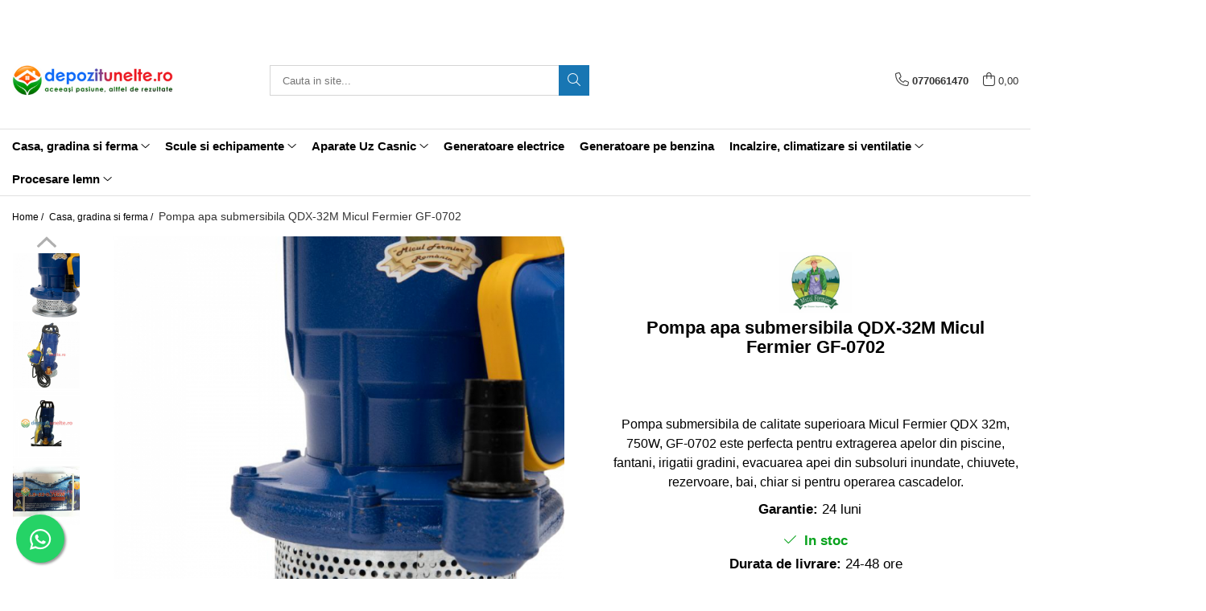

--- FILE ---
content_type: text/html; charset=UTF-8
request_url: https://www.depozitunelte.ro/utilaje-agricole/pompa-submersibila-cu-plutitor-qdx-32m-micul-fermier-0-75-kw-32m-1.html
body_size: 46981
content:
<!DOCTYPE html>

<html lang="ro-ro">

	<head>
		<meta charset="UTF-8">

		<script src="https://gomagcdn.ro/themes/fashion/js/lazysizes.min.js?v=10181343-4.242" async=""></script>

		<script>
			function g_js(callbk){typeof callbk === 'function' ? window.addEventListener("DOMContentLoaded", callbk, false) : false;}
		</script>

					<link rel="icon" sizes="48x48" href="https://gomagcdn.ro/domains/depozitunelte.ro/files/favicon/favicon6064.png">
			<link rel="apple-touch-icon" sizes="180x180" href="https://gomagcdn.ro/domains/depozitunelte.ro/files/favicon/favicon6064.png">
		
		<style>
			/*body.loading{overflow:hidden;}
			body.loading #wrapper{opacity: 0;visibility: hidden;}
			body #wrapper{opacity: 1;visibility: visible;transition:all .1s ease-out;}*/

			.main-header .main-menu{min-height:43px;}
			.-g-hide{visibility:hidden;opacity:0;}

					</style>
					<link rel="preconnect" href="https://fonts.googleapis.com" >
					<link rel="preconnect" href="https://fonts.gstatic.com" crossorigin>
		
		<link rel="preconnect" href="https://gomagcdn.ro"><link rel="dns-prefetch" href="https://fonts.googleapis.com" /><link rel="dns-prefetch" href="https://fonts.gstatic.com" /><link rel="dns-prefetch" href="https://connect.facebook.net" /><link rel="dns-prefetch" href="https://www.facebook.com" /><link rel="dns-prefetch" href="https://www.googletagmanager.com" /><link rel="dns-prefetch" href="https://static.hotjar.com" /><link rel="dns-prefetch" href="https://www.google-analytics.com" /><link rel="dns-prefetch" href="https://retargeting.newsmanapp.com" /><link rel="dns-prefetch" href="https://embed.tawk.to" />

					<link rel="preload" as="image" href="https://gomagcdn.ro/domains/depozitunelte.ro/files/product/large/pompa-apa-submersibila-qdx-32m-micul-fermier-gf-0702-28-223504.jpg"   >
					<link rel="preload" as="style" href="https://fonts.googleapis.com/css2?family=Montserrat:ital,wght@0,300;0,400;0,600;0,700;1,300;1,400&display=swap" fetchpriority="high" onload="this.onload=null;this.rel='stylesheet'" crossorigin>
		
		<link rel="preload" href="https://gomagcdn.ro/themes/fashion/js/plugins.js?v=10181343-4.242" as="script">

		
					<link rel="preload" href="https://www.depozitunelte.ro/theme/default.js?v=41699178984" as="script">
				
		<link rel="preload" href="https://gomagcdn.ro/themes/fashion/js/dev.js?v=10181343-4.242" as="script">

					<noscript>
				<link rel="stylesheet" href="https://fonts.googleapis.com/css2?family=Montserrat:ital,wght@0,300;0,400;0,600;0,700;1,300;1,400&display=swap">
			</noscript>
		
					<link rel="stylesheet" href="https://gomagcdn.ro/themes/fashion/css/main-min.css?v=10181343-4.242-1" data-values='{"blockScripts": "1"}'>
		
					<link rel="stylesheet" href="https://www.depozitunelte.ro/theme/default.css?v=41699178984">
		
						<link rel="stylesheet" href="https://gomagcdn.ro/themes/fashion/css/dev-style.css?v=10181343-4.242-1">
		
		
		
		<link rel="alternate" hreflang="x-default" href="https://www.depozitunelte.ro/utilaje-agricole/pompa-submersibila-cu-plutitor-qdx-32m-micul-fermier-0-75-kw-32m-1.html">
									<script>(function(w,d,s,l,i){w[l]=w[l]||[];w[l].push({'gtm.start':
new Date().getTime(),event:'gtm.js'});var f=d.getElementsByTagName(s)[0],
j=d.createElement(s),dl=l!='dataLayer'?'&l='+l:'';j.async=true;j.src=
'https://www.googletagmanager.com/gtm.js?id='+i+dl;f.parentNode.insertBefore(j,f);
})(window,document,'script','dataLayer','GTM-N6FS8KV');</script>					
		<meta name="expires" content="never">
		<meta name="revisit-after" content="1 days">
					<meta name="author" content="Gomag">
				<title>Pompa apa submersibila QDX-32M Micul Fermier GF-0702</title>


					<meta name="robots" content="index,follow" />
						
		<meta name="description" content="Pompa submersibila de calitate superioara Micul Fermier QDX 32m, 750W, GF-0702 este perfecta pentru extragerea apelor din piscine, fantani, irigatii gradini, evacuarea apei din subsoluri inundate, chiuvete, rezervoare, bai, chiar si pentru operarea cascadelor.">
		<meta class="viewport" name="viewport" content="width=device-width, initial-scale=1.0, user-scalable=no">
							<meta property="og:description" content="Pompa submersibila de calitate superioara Micul Fermier QDX 32m, 750W, GF-0702 este perfecta pentru extragerea apelor din piscine, fantani, irigatii gradini, evacuarea apei din subsoluri inundate, chiuvete, rezervoare, bai, chiar si pentru operarea cascadelor."/>
							<meta property="og:image" content="https://gomagcdn.ro/domains/depozitunelte.ro/files/product/large/pompa-apa-submersibila-qdx-32m-micul-fermier-gf-0702-28-223504.jpg"/>
															<link rel="canonical" href="https://www.depozitunelte.ro/utilaje-agricole/pompa-submersibila-cu-plutitor-qdx-32m-micul-fermier-0-75-kw-32m-1.html" />
			<meta property="og:url" content="https://www.depozitunelte.ro/utilaje-agricole/pompa-submersibila-cu-plutitor-qdx-32m-micul-fermier-0-75-kw-32m-1.html"/>
						
		<meta name="distribution" content="Global">
		<meta name="owner" content="www.depozitunelte.ro">
		<meta name="publisher" content="www.depozitunelte.ro">
		<meta name="rating" content="General">
		<meta name="copyright" content="Copyright www.depozitunelte.ro 2026. All rights reserved">
		<link rel="search" href="https://www.depozitunelte.ro/opensearch.ro.xml" type="application/opensearchdescription+xml" title="Cautare"/>

		
							<script src="https://gomagcdn.ro/themes/fashion/js/jquery-2.1.4.min.js"></script>
			<script defer src="https://gomagcdn.ro/themes/fashion/js/jquery.autocomplete.js?v=20181023"></script>
			<script src="https://gomagcdn.ro/themes/fashion/js/gomag.config.js?v=10181343-4.242"></script>
			<script src="https://gomagcdn.ro/themes/fashion/js/gomag.js?v=10181343-4.242"></script>
		
													<script>
	(function(i,s,o,g,r,a,m){i['GoogleAnalyticsObject']=r;i[r]=i[r]||function(){
	(i[r].q=i[r].q||[]).push(arguments)},i[r].l=1*new Date();a=s.createElement(o),
	m=s.getElementsByTagName(o)[0];a.async=1;a.src=g;m.parentNode.insertBefore(a,m)
	})(window,document,'script','//www.google-analytics.com/analytics.js','ga');
	ga('create', 'G-DH1857MP6Y', 'auto');  // Replace with your property ID.

	ga('require', 'ec');
</script>
<script>
	$.Gomag.bind('Product/Add/To/Cart/After/Listing', function gaProductAddToCartL(event, data){
		if(data.product !== undefined){

			var gaProduct = false;

			if(typeof(gaProducts) != 'undefined' && gaProducts[data.product.id] != undefined)
			{
				var gaProduct = gaProducts[data.product.id];
			}
			if(gaProduct == false)
			{
				gaProduct = {};
				gaProduct.id =  data.product.id ;
				gaProduct.name =  data.product.sku ;
				gaProduct.category = data.product.category;
				gaProduct.brand = data.product.brand;

				var variant = [];
				if(data.product.versions && data.product.versions != undefined && data.product.versions[data.product.id] != undefined && data.product.versions[data.product.id]['attributes'] != undefined && data.product.versions[data.product.id]['attributes'])
				{

					$.each(data.product.versions[data.product.id]['attributes'], function(i, v){
						variant.push(v.value);
					})
				}


				gaProduct.variant = variant.join(',');
			}

			gaProduct.price = data.product.price;
			gaProduct.quantity = data.product.productQuantity;

			ga('ec:addProduct', gaProduct);
			ga('ec:setAction', 'add');
			ga('send', 'event', 'UX', 'click', 'add to cart');     // Send data using an event.

			window.dataLayer = window.dataLayer || [];
			dataLayer.push({
				'event': 'addToCart',
				'ecommerce': {
					'add': {
					  'products': [gaProduct]
					}
				}
			});

        }
	})
	$.Gomag.bind('Product/Add/To/Cart/After/Details', function gaProductAddToCartD(event, data){

		if(data.product !== undefined){

			var gaProduct = false;
			if(
				typeof(gaProducts) != 'undefined'
				&&
				gaProducts[data.product.id] != undefined
			)
			{
				var gaProduct = gaProducts[data.product.id];
			}
			if(gaProduct == false)
			{

				gaProduct = {};
				gaProduct.id =  data.product.id ;
				gaProduct.name =   data.product.sku ;
				gaProduct.category = data.product.category;
				gaProduct.brand = data.product.brand;
				var variant = [];
				if(data.product.versions && data.product.versions != undefined && data.product.versions[data.product.id] != undefined && data.product.versions[data.product.id]['attributes'] != undefined && data.product.versions[data.product.id]['attributes'])
				{

					$.each(data.product.versions[data.product.id]['attributes'], function(i, v){
						variant.push(v.value);
					})
				}


				gaProduct.variant = variant.join(',');
				gaProduct.price = data.product.price;

			}
			gaProduct.quantity = data.product.productQuantity;

			ga('ec:addProduct', gaProduct);
			ga('ec:setAction', 'add');
			ga('send', 'event', 'UX', 'click', 'add to cart');     // Send data using an event.

			window.dataLayer = window.dataLayer || [];
			dataLayer.push({
			  'event': 'addToCart',
			  'ecommerce': {
				'add': {
				  'products': [gaProduct]
				}
			  }
			});
        }

	})
	 $.Gomag.bind('Product/Remove/From/Cart', function gaProductRemovedFromCart(event, data){
		var envData = $.Gomag.getEnvData();
		var products = envData.products;

		if(data.data.product !== undefined && products[data.data.product] !== undefined){


			var dataProduct = products[data.data.product];
			gaProduct = {};
			gaProduct.id =  dataProduct.id ;

			gaProduct.name =   dataProduct.sku ;
			gaProduct.category = dataProduct.category;
			gaProduct.brand = dataProduct.brand;
			gaProduct.price = dataProduct.price;

			var variant = [];
			if(dataProduct['version'] != undefined && dataProduct['version'])
			{

				$.each(dataProduct['version'], function(i, v){
					variant.push(v.value);
				})
			}


			gaProduct.variant = variant.join(',');
			gaProduct.quantity = data.data.quantity;
			ga('ec:addProduct', gaProduct);
			ga('ec:setAction', 'remove');
			ga('send', 'event', 'UX', 'click', 'remove from cart');
			window.dataLayer = window.dataLayer || [];
			dataLayer.push({
				  'event': 'removeFromCart',
				  'ecommerce': {
					'remove': {                               // 'remove' actionFieldObject measures.
					  'products': [gaProduct]
					}
				  }
				});
        }

	});

	 $.Gomag.bind('Cart/Quantity/Update', function gaCartQuantityUpdate(event, data){
		var envData = $.Gomag.getEnvData();
		var products = envData.products;
		if(!data.data.finalQuantity || !data.data.initialQuantity)
		{
			return false;
		}
		var dataProduct = products[data.data.product];
		gaProduct = {};
		gaProduct.id =  dataProduct.id ;
		gaProduct.name =   dataProduct.sku ;
		gaProduct.category = dataProduct.category;
		gaProduct.brand = dataProduct.brand;
		gaProduct.price = dataProduct.price;
		var variant = [];
		if(dataProduct['version'] != undefined && dataProduct['version'])
		{

			$.each(dataProduct['version'], function(i, v){
				variant.push(v.value);
			})
		}
		gaProduct.variant = variant.join(',');
		var type = 'addToCart';

		if(parseFloat(data.data.initialQuantity) > parseFloat(data.data.finalQuantity))
		{
			var quantity = parseFloat(data.data.initialQuantity) - parseFloat(data.data.finalQuantity);
			gaProduct.quantity = quantity;

			ga('ec:addProduct', gaProduct);
			ga('ec:setAction', 'remove');
			ga('send', 'event', 'UX', 'click', 'remove from cart');
			window.dataLayer = window.dataLayer || [];
			dataLayer.push({
				  'event': 'removeFromCart',
				  'ecommerce': {
					'remove': {                               // 'remove' actionFieldObject measures.
					  'products': [gaProduct]
					}
				  }
				});
		}
		else if(parseFloat(data.data.initialQuantity) < parseFloat(data.data.finalQuantity))
		{
			var quantity = parseFloat(data.data.finalQuantity) - parseFloat(data.data.initialQuantity);
			gaProduct.quantity = quantity;

			ga('ec:addProduct', gaProduct);
			ga('ec:setAction', 'add');
			ga('send', 'event', 'UX', 'click', 'add to cart');     // Send data using an event.

			window.dataLayer = window.dataLayer || [];
			dataLayer.push({
			  'event': 'addToCart',
			  'ecommerce': {
				'add': {
				  'products': [gaProduct]
				}
			  }
			});
		}

	});
$.Gomag.bind('Product/Box/Click', function enhancedAnalytics(queue){
		$.Gomag.asyncClickBlock(queue);
		if(
			typeof(gaProducts) != 'undefined'
			&&
			gaProducts[queue.data.product] != undefined
		)
		{
			var clickProduct = gaProducts[queue.data.product];
		}
		else
		{
			var clickProduct = {};
			var productId = queue.data.product;

			var envData = $.Gomag.getEnvData();
			var products = envData.products;

			if(products[productId] !== undefined){

				var dataProduct = products[productId];

				clickProduct.list = 'homepage';
				clickProduct.position = '0';
				clickProduct.name =  dataProduct.sku ;
				clickProduct.id = dataProduct.id;
				clickProduct.price = dataProduct.price;
				clickProduct.brand = dataProduct.brand;
				clickProduct.category = dataProduct.category;
				clickProduct.variant = '';
			}
		}
		window.dataLayer = window.dataLayer || [];

		dataLayer.push({
			'event': 'productClick',
			'ecommerce': {
			  'click': {
				'actionField': {'list': 'Search'},      // Optional list property.
				'products': [clickProduct]
			   }
			 },
			 'eventCallback': function() {
			   return false;
			 }
		  });

		ga('ec:addProduct', clickProduct);
		ga('ec:setAction', 'click', {list: 'Search'});

		  // Send click with an event, then send user to product page.
		  ga('send', 'event', 'UX', 'click', 'Results', {
			useBeacon: true,
			hitCallback: function() {
				$.Gomag.asyncClickComplete(queue);
			},
			hitCallbackFail: function()
			{
				$.Gomag.asyncClickComplete(queue);
			}
		  });
		setTimeout(function(){ $.Gomag.asyncClickComplete(queue);}, 200);
	});
</script>
<!-- Global site tag (gtag.js) - Google Analytics -->
<script>
  window.dataLayer = window.dataLayer || [];
  function gtag(){dataLayer.push(arguments);}
  if($.Gomag.getCookie('g_c_consent') == ''){

	gtag('consent', 'default', {
	  'ad_storage': 'granted',
	  'ad_user_data': 'granted',
	  'ad_personalization': 'granted',
	  'analytics_storage': 'granted',
	  'personalization_storage': 'granted',
	  'functionality_storage': 'granted',
	  'security_storage': 'granted'
	});
	 }
 else if($.Gomag.getCookie('g_c_consent') != '-1'){

			gtag('consent', 'default', {
			'ad_storage': 'granted',
			'ad_user_data': 'granted',
			'ad_personalization': 'granted',
			'analytics_storage': 'granted',
			'personalization_storage': 'granted',
			'functionality_storage': 'granted',
			'security_storage': 'granted'
		});
	 }
 else
 {
	 gtag('consent', 'default', {
		  'ad_storage': 'denied',
		  'ad_user_data': 'denied',
		  'ad_personalization': 'denied',
		  'analytics_storage': 'denied',
			'personalization_storage': 'denied',
			'functionality_storage': 'denied',
			'security_storage': 'denied'
		});

		 }
 </script>
<script async src="https://www.googletagmanager.com/gtag/js?id=G-1EZS4HVLJW"></script>
<script>

  gtag('js', new Date());

$.Gomag.bind('Cookie/Policy/Consent/Denied', function(){
	gtag('consent', 'update', {
		  'ad_storage': 'denied',
		  'ad_user_data': 'denied',
		  'ad_personalization': 'denied',
		  'analytics_storage': 'denied',
			'personalization_storage': 'denied',
			'functionality_storage': 'denied',
			'security_storage': 'denied'
		});
		})
$.Gomag.bind('Cookie/Policy/Consent/Granted', function(){
	gtag('consent', 'update', {
		  'ad_storage': 'granted',
		  'ad_user_data': 'granted',
		  'ad_personalization': 'granted',
		  'analytics_storage': 'granted',
			'personalization_storage': 'granted',
			'functionality_storage': 'granted',
			'security_storage': 'granted'
		});
		})
  gtag('config', 'G-1EZS4HVLJW', {allow_enhanced_conversions: true, groups: 'gomag'  });
</script>
<script>
function gaCGBuildProductVariant(product)
	{
		let _return = '';
		if(product.version != undefined)
		{
			$.each(product.version, function(i, a){
				_return += (_return == '' ? '' : ', ')+a.value;
			})
		}
		return _return;
	}

</script>

<script>
	$.Gomag.bind('Product/Add/To/Cart/After/Listing', function gaProductAddToCartLGCV4(event, data){
		if(data.product !== undefined){

			var gaProduct = false;
			if(typeof(gaProducts) != 'undefined' && gaProducts[data.product.id] != undefined)
			{
				gaProduct = gaProducts[data.product.id];

			}

			if(gaProduct == false)
			{
				gaProduct = {};
				gaProduct.item_id = data.product.id;
				gaProduct.currency = data.product.currency ? data.product.currency : 'RON';
				gaProduct.item_name = data.product.sku;
				gaProduct.item_variant= gaCGBuildProductVariant(data.product);
				gaProduct.item_brand = data.product.brand;
				gaProduct.item_category = data.product.category;

			}

			gaProduct.price = parseFloat(data.product.price).toFixed(2);
			gaProduct.quantity = data.product.productQuantity;

			gtag("event", "add_to_cart", {
				send_to: 'gomag',
				currency: gaProduct.currency,
				value: parseFloat(gaProduct.price) * parseFloat(gaProduct.quantity),
				items: [
					gaProduct
				]
			});

        }
	})
	$.Gomag.bind('Product/Add/To/Cart/After/Details', function gaProductAddToCartDGCV4(event, data){

		if(data.product !== undefined){

			var gaProduct = false;
			if(
				typeof(gaProducts) != 'undefined'
				&&
				gaProducts[data.product.id] != undefined
			)
			{
				var gaProduct = gaProducts[data.product.id];
			}

			if(gaProduct == false)
			{
				gaProduct = {};
				gaProduct.item_id = data.product.id;
				gaProduct.currency = data.product.currency ? data.product.currency : 'RON';
				gaProduct.item_name =data.product.sku;

				gaProduct.item_variant= gaCGBuildProductVariant(data.product);
				gaProduct.item_brand = data.product.brand;
				gaProduct.item_category = data.product.category;

			}

			gaProduct.price = parseFloat(data.product.price).toFixed(2);
			gaProduct.quantity = data.product.productQuantity;




			gtag("event", "add_to_cart", {
				send_to: 'gomag',
				currency: gaProduct.currency,
				value: parseFloat(gaProduct.price) * parseFloat(gaProduct.quantity),
				items: [
					gaProduct
				]
			});
        }

	})
	 $.Gomag.bind('Product/Remove/From/Cart', function gaProductRemovedFromCartGCV4(event, data){
		var envData = $.Gomag.getEnvData();
		var products = envData.products;

		if(data.data.product !== undefined && products[data.data.product] !== undefined){


			var dataProduct = products[data.data.product];


			gaProduct = {};
			gaProduct.item_id = dataProduct.id;

			gaProduct.item_name = dataProduct.sku;
			gaProduct.currency = dataProduct.currency;
			gaProduct.item_category = dataProduct.category;
			gaProduct.item_brand = dataProduct.brand;
			gaProduct.price = parseFloat(dataProduct.price).toFixed(2);
			gaProduct.item_variant= gaCGBuildProductVariant(dataProduct);
			gaProduct.quantity = data.data.quantity;
			gtag("event", "remove_from_cart", {
				send_to: 'gomag',
			  currency: gaProduct.currency,
			  value: parseFloat(gaProduct.price) * parseFloat(gaProduct.quantity),
			  items: [
				gaProduct
			  ]
			});
        }

	});

	 $.Gomag.bind('Cart/Quantity/Update', function gaCartQuantityUpdateV4(event, data){
		var envData = $.Gomag.getEnvData();
		var products = envData.products;
		if(!data.data.finalQuantity || !data.data.initialQuantity)
		{
			return false;
		}
		var dataProduct = products[data.data.product];
		if(dataProduct == undefined)
		{
			return false;
		}

		gaProduct = {};
		gaProduct.item_id = dataProduct.id;
		gaProduct.currency = dataProduct.currency ? dataProduct.currency : 'RON';
		gaProduct.item_name = dataProduct.sku;
		gaProduct.item_variant= gaCGBuildProductVariant(dataProduct);
		gaProduct.item_category = dataProduct.category;
		gaProduct.item_brand = dataProduct.brand;
		gaProduct.price = parseFloat(dataProduct.price).toFixed(2);

		if(parseFloat(data.data.initialQuantity) < parseFloat(data.data.finalQuantity))
		{
			var quantity = parseFloat(data.data.finalQuantity) - parseFloat(data.data.initialQuantity);
			gaProduct.quantity = quantity;

			gtag("event", "add_to_cart", {
				send_to: 'gomag',
				currency: gaProduct.currency,
				value: parseFloat(gaProduct.price) * parseFloat(gaProduct.quantity),
				items: [
					gaProduct
				]
			});
		}
		else if(parseFloat(data.data.initialQuantity) > parseFloat(data.data.finalQuantity))
		{
			var quantity = parseFloat(data.data.initialQuantity) - parseFloat(data.data.finalQuantity);
			gaProduct.quantity = quantity;
			gtag("event", "remove_from_cart", {
				send_to: 'gomag',
			  currency: gaProduct.currency,
			  value: parseFloat(gaProduct.price) * parseFloat(gaProduct.quantity),
			  items: [
				gaProduct
			  ]
			});
		}

	});

</script>
<script>
gtag('config', 'AW-16468535875');
</script><script>
	$.Gomag.bind('Product/Add/To/Cart/After/Listing', function(event, data){
		if(data.product !== undefined){
			gtag('event', 'add_to_cart', {
				send_to	: 'AW-16468535875',
				value	: parseFloat(data.product.productQuantity) * parseFloat(data.product.price),
				items	:[{
					id		: data.product.id,
					name	: data.product.name,
					brand	: data.product.brand,
					category: data.product.category,
					quantity: data.product.productQuantity,
					price	: parseFloat(data.product.price).toFixed(2)
				 
			}]
		   })
        }
	})
	$.Gomag.bind('Product/Add/To/Cart/After/Details', function(event, data){
		
		if(data.product !== undefined){
			gtag('event', 'add_to_cart', {
				send_to: 'AW-16468535875',
				value: parseFloat(data.product.productQuantity) * parseFloat(data.product.price),
				items: [{
					id: data.product.id,
					name		: data.product.name,
					brand		: data.product.brand,
					category	: data.product.category,
					quantity	: data.product.productQuantity,
					price		: parseFloat(data.product.price).toFixed(2)
				}]	
			})
		}
	})
   
</script><meta name="google-site-verification" content="CPjoPZ1gLZHausAOZevPf9klJI245lkBLlB2UhrF3eo" /><script>
function gmsc(name, value)
{
	if(value != undefined && value)
	{
		var expires = new Date();
		expires.setTime(expires.getTime() + parseInt(3600*24*1000*90));
		document.cookie = encodeURIComponent(name) + "=" + encodeURIComponent(value) + '; expires='+ expires.toUTCString() + "; path=/";
	}
}
let gmqs = window.location.search;
let gmup = new URLSearchParams(gmqs);
gmsc('g_sc', gmup.get('shop_campaign'));
gmsc('shop_utm_campaign', gmup.get('utm_campaign'));
gmsc('shop_utm_medium', gmup.get('utm_medium'));
gmsc('shop_utm_source', gmup.get('utm_source'));
</script><!-- Hotjar Tracking Code for my site -->
<script>
    (function(h,o,t,j,a,r){
        h.hj=h.hj||function(){(h.hj.q=h.hj.q||[]).push(arguments)};
        h._hjSettings={hjid:3421492,hjsv:6};
        a=o.getElementsByTagName('head')[0];
        r=o.createElement('script');r.async=1;
        r.src=t+h._hjSettings.hjid+j+h._hjSettings.hjsv;
        a.appendChild(r);
    })(window,document,'https://static.hotjar.com/c/hotjar-','.js?sv=');
</script> <meta name="google-site-verification" content="eg9PoQn1sAvh0fWsvlDTizhvbtH3Ag5xUS_qC9BCJNk" />					
		
	</head>

	<body class="" style="background: #756ef0 top center repeat;">

		<script >
			function _addCss(url, attribute, value, loaded){
				var _s = document.createElement('link');
				_s.rel = 'stylesheet';
				_s.href = url;
				_s.type = 'text/css';
				if(attribute)
				{
					_s.setAttribute(attribute, value)
				}
				if(loaded){
					_s.onload = function(){
						var dom = document.getElementsByTagName('body')[0];
						//dom.classList.remove('loading');
					}
				}
				var _st = document.getElementsByTagName('link')[0];
				_st.parentNode.insertBefore(_s, _st);
			}
			//_addCss('https://fonts.googleapis.com/css2?family=Open+Sans:ital,wght@0,300;0,400;0,600;0,700;1,300;1,400&display=swap');
			_addCss('https://gomagcdn.ro/themes/_fonts/Open-Sans.css');

		</script>
		<script>
				/*setTimeout(
				  function()
				  {
				   document.getElementsByTagName('body')[0].classList.remove('loading');
				  }, 1000);*/
		</script>
									<noscript><iframe src="https://www.googletagmanager.com/ns.html?id=GTM-N6FS8KV"
height="0" width="0" style="display:none;visibility:hidden"></iframe></noscript>					
					<div id="fb-root"></div>
						<script >
			window.fbAsyncInit = function() {
			FB.init({
			appId : '285552063758938',
			autoLogAppEvents : true,
			xfbml : true,
			version : 'v12.0'
			});
			};
			</script>
			<script async defer crossorigin="anonymous" src="https://connect.facebook.net/ro_RO/sdk.js"></script>
					
		<div id="wrapper">
			<!-- BLOCK:3ecad673ef364d0670e6010507a0b499 start -->
<div id="_cartSummary" class="hide"></div>

<script >
	$(document).ready(function() {

		$(document).on('keypress', '.-g-input-loader', function(){
			$(this).addClass('-g-input-loading');
		})

		$.Gomag.bind('Product/Add/To/Cart/After', function(eventResponse, properties)
		{
									var data = JSON.parse(properties.data);
			$('.q-cart').html(data.quantity);
			if(parseFloat(data.quantity) > 0)
			{
				$('.q-cart').removeClass('hide');
			}
			else
			{
				$('.q-cart').addClass('hide');
			}
			$('.cartPrice').html(data.subtotal + ' ' + data.currency);
			$('.cartProductCount').html(data.quantity);


		})
		$('#_cartSummary').on('updateCart', function(event, cart) {
			var t = $(this);

			$.get('https://www.depozitunelte.ro/cart-update', {
				cart: cart
			}, function(data) {

				$('.q-cart').html(data.quantity);
				if(parseFloat(data.quantity) > 0)
				{
					$('.q-cart').removeClass('hide');
				}
				else
				{
					$('.q-cart').addClass('hide');
				}
				$('.cartPrice').html(data.subtotal + ' ' + data.currency);
				$('.cartProductCount').html(data.quantity);
			}, 'json');
			window.ga = window.ga || function() {
				(ga.q = ga.q || []).push(arguments)
			};
			ga('send', 'event', 'Buton', 'Click', 'Adauga_Cos');
		});

		if(window.gtag_report_conversion) {
			$(document).on("click", 'li.phone-m', function() {
				var phoneNo = $('li.phone-m').children( "a").attr('href');
				gtag_report_conversion(phoneNo);
			});

		}

	});
</script>



<header class="main-header container-bg clearfix" data-block="headerBlock">
	<div class="discount-tape container-h full -g-hide" id="_gomagHellobar">
<style>
.discount-tape{position: relative;width:100%;padding:0;text-align:center;font-size:14px;overflow: hidden;z-index:99;}
.discount-tape a{color: #fff;}
.Gomag-HelloBar{padding:10px;}
@media screen and (max-width: 767px){.discount-tape{font-size:13px;}}
</style>
<div class="Gomag-HelloBar" style="background: #004518;color: #fff;">
	
		🚚 LIVRĂM ORIUNDE ÎN ȚARĂ! Direct la ușa ta prin CURIER 📞 Comandă telefonic 0770661470
			
	</div>
<div class="clear"></div>
</div>

		
	<div class="top-head-bg container-h full">

		<div class="top-head container-h">
			<div class="row">
				<div class="col-md-3 col-sm-3 col-xs-5 logo-h">
					
	<a href="https://www.depozitunelte.ro" id="logo" data-pageId="2">
		<img src="https://gomagcdn.ro/domains/depozitunelte.ro/files/company/logo-3962619537.png" fetchpriority="high" class="img-responsive" alt="www.depozitunelte.ro" title="www.depozitunelte.ro" width="200" height="50" style="width:auto;">
	</a>
				</div>
				<div class="col-md-4 col-sm-4 col-xs-7 main search-form-box">
					
<form name="search-form" class="search-form" action="https://www.depozitunelte.ro/produse" id="_searchFormMainHeader">

	<input id="_autocompleteSearchMainHeader" name="c" class="input-placeholder -g-input-loader" type="text" placeholder="Cauta in site..." aria-label="Search"  value="">
	<button id="_doSearch" class="search-button" aria-hidden="true">
		<i class="fa fa-search" aria-hidden="true"></i>
	</button>

				<script >
			$(document).ready(function() {

				$('#_autocompleteSearchMainHeader').autocomplete({
					serviceUrl: 'https://www.depozitunelte.ro/autocomplete',
					minChars: 2,
					deferRequestBy: 700,
					appendTo: '#_searchFormMainHeader',
					width: parseInt($('#_doSearch').offset().left) - parseInt($('#_autocompleteSearchMainHeader').offset().left),
					formatResult: function(suggestion, currentValue) {
						return suggestion.value;
					},
					onSelect: function(suggestion) {
						$(this).val(suggestion.data);
					},
					onSearchComplete: function(suggestion) {
						$(this).removeClass('-g-input-loading');
					}
				});
				$(document).on('click', '#_doSearch', function(e){
					e.preventDefault();
					if($('#_autocompleteSearchMainHeader').val() != '')
					{
						$('#_searchFormMainHeader').submit();
					}
				})
			});
		</script>
	

</form>
				</div>
				<div class="col-md-5 col-sm-5 acount-section">
					
<ul>
	<li class="search-m hide">
		<a href="#" class="-g-no-url" aria-label="Cauta in site..." data-pageId="">
			<i class="fa fa-search search-open" aria-hidden="true"></i>
			<i style="display:none" class="fa fa-times search-close" aria-hidden="true"></i>
		</a>
	</li>
	<li class="-g-user-icon -g-user-icon-empty">
			
	</li>
	
				<li class="contact-header">
			<a href="tel:0770661470" aria-label="Contacteaza-ne" data-pageId="3">
				<i class="fa fa-phone" aria-hidden="true"></i>
								<span>0770661470</span>
			</a>
		</li>
			<li class="wishlist-header hide">
		<a href="https://www.depozitunelte.ro/wishlist" aria-label="Wishlist" data-pageId="28">
			<span class="-g-wishlist-product-count -g-hide"></span>
			<i class="fa fa-heart-o" aria-hidden="true"></i>
			<span class="">Favorite</span>
		</a>
	</li>
	<li class="cart-header-btn cart">
		<a class="cart-drop _showCartHeader" href="https://www.depozitunelte.ro/cos-de-cumparaturi" aria-label="Cos de cumparaturi">
			<span class="q-cart hide">0</span>
			<i class="fa fa-shopping-bag" aria-hidden="true"></i>
			<span class="count cartPrice">0,00
				
			</span>
		</a>
					<div class="cart-dd  _cartShow cart-closed"></div>
			</li>

	</ul>

	<script>
		$(document).ready(function() {
			//Cart
							$('.cart').mouseenter(function() {
					$.Gomag.showCartSummary('div._cartShow');
				}).mouseleave(function() {
					$.Gomag.hideCartSummary('div._cartShow');
					$('div._cartShow').removeClass('cart-open');
				});
						$(document).on('click', '.dropdown-toggle', function() {
				window.location = $(this).attr('href');
			})
		})
	</script>

				</div>
			</div>
		</div>
	</div>


<div id="navigation">
	<nav id="main-menu" class="main-menu container-h full clearfix">
		<a href="#" class="menu-trg -g-no-url" title="Produse">
			<span>&nbsp;</span>
		</a>
		
<div class="container-h nav-menu-hh clearfix">

	<!-- BASE MENU -->
	<ul class="
			nav-menu base-menu container-h
			
			
		">

		

			
		<li class="menu-drop __GomagMM ">
							<a
					href="https://www.depozitunelte.ro/utilaje-agricole"
					class="  "
					rel="  "
					
					title="Casa, gradina si ferma"
					data-Gomag=''
					data-block-name="mainMenuD0"
					data-pageId= "80"
					data-block="mainMenuD">
											<span class="list">Casa, gradina si ferma</span>
						<i class="fa fa-angle-down"></i>
				</a>

									<div class="menu-dd">
										<ul class="drop-list clearfix w100">
																																						<li class="fl">
										<div class="col">
											<p class="title">
												<a
												href="https://www.depozitunelte.ro/tocatoare-fructe-si-legume"
												class="title    "
												rel="  "
												
												title="Tocatoare fructe si legume"
												data-Gomag=''
												data-block-name="mainMenuD1"
												data-block="mainMenuD"
												data-pageId= "80"
												>
																										Tocatoare fructe si legume
												</a>
											</p>
																																															<a
														href="https://www.depozitunelte.ro/teasc-struguri"
														rel="  "
														
														title="Teasc struguri"
														class="    "
														data-Gomag=''
														data-block-name="mainMenuD2"
														data-block="mainMenuD"
														data-pageId=""
													>
																												<i class="fa fa-angle-right"></i>
														<span>Teasc struguri</span>
													</a>
																									<a
														href="https://www.depozitunelte.ro/zdrobitor-struguri"
														rel="  "
														
														title="Zdrobitor struguri"
														class="    "
														data-Gomag=''
														data-block-name="mainMenuD2"
														data-block="mainMenuD"
														data-pageId=""
													>
																												<i class="fa fa-angle-right"></i>
														<span>Zdrobitor struguri</span>
													</a>
																									<a
														href="https://www.depozitunelte.ro/zdrobitori-fructe-si-legume"
														rel="  "
														
														title="Zdrobitori fructe si legume"
														class="    "
														data-Gomag=''
														data-block-name="mainMenuD2"
														data-block="mainMenuD"
														data-pageId=""
													>
																												<i class="fa fa-angle-right"></i>
														<span>Zdrobitori fructe si legume</span>
													</a>
																							
										</div>
									</li>
																																<li class="fl">
										<div class="col">
											<p class="title">
												<a
												href="https://www.depozitunelte.ro/motosape-si-motocultoare"
												class="title    "
												rel="  "
												
												title="Motosape si motocultoare"
												data-Gomag=''
												data-block-name="mainMenuD1"
												data-block="mainMenuD"
												data-pageId= "80"
												>
																										Motosape si motocultoare
												</a>
											</p>
																																															<a
														href="https://www.depozitunelte.ro/accesorii-motosape-si-motocultoare"
														rel="  "
														
														title="Accesorii motosape si motocultoare"
														class="    "
														data-Gomag=''
														data-block-name="mainMenuD2"
														data-block="mainMenuD"
														data-pageId=""
													>
																												<i class="fa fa-angle-right"></i>
														<span>Accesorii motosape si motocultoare</span>
													</a>
																							
										</div>
									</li>
																																<li class="fl">
										<div class="col">
											<p class="title">
												<a
												href="https://www.depozitunelte.ro/zootehnie"
												class="title    "
												rel="  "
												
												title="Zootehnie"
												data-Gomag=''
												data-block-name="mainMenuD1"
												data-block="mainMenuD"
												data-pageId= "80"
												>
																										Zootehnie
												</a>
											</p>
																																															<a
														href="https://www.depozitunelte.ro/adăpători"
														rel="  "
														
														title="Adapatori"
														class="    "
														data-Gomag=''
														data-block-name="mainMenuD2"
														data-block="mainMenuD"
														data-pageId=""
													>
																												<i class="fa fa-angle-right"></i>
														<span>Adapatori</span>
													</a>
																									<a
														href="https://www.depozitunelte.ro/articole-animale"
														rel="  "
														
														title="Articole animale"
														class="    "
														data-Gomag=''
														data-block-name="mainMenuD2"
														data-block="mainMenuD"
														data-pageId=""
													>
																												<i class="fa fa-angle-right"></i>
														<span>Articole animale</span>
													</a>
																									<a
														href="https://www.depozitunelte.ro/cuibare"
														rel="  "
														
														title="Cuibare"
														class="    "
														data-Gomag=''
														data-block-name="mainMenuD2"
														data-block="mainMenuD"
														data-pageId=""
													>
																												<i class="fa fa-angle-right"></i>
														<span>Cuibare</span>
													</a>
																									<a
														href="https://www.depozitunelte.ro/deplumatoare"
														rel="  "
														
														title="Deplumatoare"
														class="    "
														data-Gomag=''
														data-block-name="mainMenuD2"
														data-block="mainMenuD"
														data-pageId=""
													>
																												<i class="fa fa-angle-right"></i>
														<span>Deplumatoare</span>
													</a>
																									<a
														href="https://www.depozitunelte.ro/hrănitori"
														rel="  "
														
														title="Hranitori"
														class="    "
														data-Gomag=''
														data-block-name="mainMenuD2"
														data-block="mainMenuD"
														data-pageId=""
													>
																												<i class="fa fa-angle-right"></i>
														<span>Hranitori</span>
													</a>
																									<a
														href="https://www.depozitunelte.ro/incubatoare"
														rel="  "
														
														title="Incubatoare"
														class="    "
														data-Gomag=''
														data-block-name="mainMenuD2"
														data-block="mainMenuD"
														data-pageId=""
													>
																												<i class="fa fa-angle-right"></i>
														<span>Incubatoare</span>
													</a>
																									<a
														href="https://www.depozitunelte.ro/masini-de-tuns-animale"
														rel="  "
														
														title="Masini de tuns animale"
														class="    "
														data-Gomag=''
														data-block-name="mainMenuD2"
														data-block="mainMenuD"
														data-pageId=""
													>
																												<i class="fa fa-angle-right"></i>
														<span>Masini de tuns animale</span>
													</a>
																							
										</div>
									</li>
																																<li class="fl">
										<div class="col">
											<p class="title">
												<a
												href="https://www.depozitunelte.ro/unelte-si-accesorii"
												class="title    "
												rel="  "
												
												title="Alte produse si accesorii"
												data-Gomag=''
												data-block-name="mainMenuD1"
												data-block="mainMenuD"
												data-pageId= "80"
												>
																										Alte produse si accesorii
												</a>
											</p>
																																															<a
														href="https://www.depozitunelte.ro/organizare-si-depozitare"
														rel="  "
														
														title="Organizare si depozitare"
														class="    "
														data-Gomag=''
														data-block-name="mainMenuD2"
														data-block="mainMenuD"
														data-pageId=""
													>
																												<i class="fa fa-angle-right"></i>
														<span>Organizare si depozitare</span>
													</a>
																									<a
														href="https://www.depozitunelte.ro/piese-de-schimb"
														rel="  "
														
														title="Piese de schimb"
														class="    "
														data-Gomag=''
														data-block-name="mainMenuD2"
														data-block="mainMenuD"
														data-pageId=""
													>
																												<i class="fa fa-angle-right"></i>
														<span>Piese de schimb</span>
													</a>
																									<a
														href="https://www.depozitunelte.ro/scari-transport-si-ridicat"
														rel="  "
														
														title="Scari, transport si ridicat"
														class="    "
														data-Gomag=''
														data-block-name="mainMenuD2"
														data-block="mainMenuD"
														data-pageId=""
													>
																												<i class="fa fa-angle-right"></i>
														<span>Scari, transport si ridicat</span>
													</a>
																							
										</div>
									</li>
																																<li class="fl">
										<div class="col">
											<p class="title">
												<a
												href="https://www.depozitunelte.ro/motoare-electrice"
												class="title    "
												rel="  "
												
												title="Motoare electrice"
												data-Gomag=''
												data-block-name="mainMenuD1"
												data-block="mainMenuD"
												data-pageId= "80"
												>
																										Motoare electrice
												</a>
											</p>
																						
										</div>
									</li>
																																<li class="fl">
										<div class="col">
											<p class="title">
												<a
												href="https://www.depozitunelte.ro/motoare-termice-benzina"
												class="title    "
												rel="  "
												
												title="Motoare benzina"
												data-Gomag=''
												data-block-name="mainMenuD1"
												data-block="mainMenuD"
												data-pageId= "80"
												>
																										Motoare benzina
												</a>
											</p>
																						
										</div>
									</li>
																																<li class="fl">
										<div class="col">
											<p class="title">
												<a
												href="https://www.depozitunelte.ro/motoare-termice-diesel"
												class="title    "
												rel="  "
												
												title="Motoare diesel"
												data-Gomag=''
												data-block-name="mainMenuD1"
												data-block="mainMenuD"
												data-pageId= "80"
												>
																										Motoare diesel
												</a>
											</p>
																						
										</div>
									</li>
																																<li class="fl">
										<div class="col">
											<p class="title">
												<a
												href="https://www.depozitunelte.ro/atomizoare"
												class="title    "
												rel="  "
												
												title="Atomizoare"
												data-Gomag=''
												data-block-name="mainMenuD1"
												data-block="mainMenuD"
												data-pageId= "80"
												>
																										Atomizoare
												</a>
											</p>
																																															<a
														href="https://www.depozitunelte.ro/pompe-de-stropit-electrice"
														rel="  "
														
														title="Pompe de stropit electrice"
														class="    "
														data-Gomag=''
														data-block-name="mainMenuD2"
														data-block="mainMenuD"
														data-pageId=""
													>
																												<i class="fa fa-angle-right"></i>
														<span>Pompe de stropit electrice</span>
													</a>
																									<a
														href="https://www.depozitunelte.ro/pompa-de-stropit-manuala"
														rel="  "
														
														title="Pompe de stropit manuale"
														class="    "
														data-Gomag=''
														data-block-name="mainMenuD2"
														data-block="mainMenuD"
														data-pageId=""
													>
																												<i class="fa fa-angle-right"></i>
														<span>Pompe de stropit manuale</span>
													</a>
																									<a
														href="https://www.depozitunelte.ro/accesorii-pompa-de-stropit"
														rel="  "
														
														title="Accesorii pompe de stropit"
														class="    "
														data-Gomag=''
														data-block-name="mainMenuD2"
														data-block="mainMenuD"
														data-pageId=""
													>
																												<i class="fa fa-angle-right"></i>
														<span>Accesorii pompe de stropit</span>
													</a>
																							
										</div>
									</li>
																																<li class="fl">
										<div class="col">
											<p class="title">
												<a
												href="https://www.depozitunelte.ro/sere-solarii-de-tip-tunel"
												class="title    "
												rel="  "
												
												title="Sere si solarii"
												data-Gomag=''
												data-block-name="mainMenuD1"
												data-block="mainMenuD"
												data-pageId= "80"
												>
																										Sere si solarii
												</a>
											</p>
																																															<a
														href="https://www.depozitunelte.ro/plase-umbrire"
														rel="  "
														
														title="Plase umbrire"
														class="    "
														data-Gomag=''
														data-block-name="mainMenuD2"
														data-block="mainMenuD"
														data-pageId=""
													>
																												<i class="fa fa-angle-right"></i>
														<span>Plase umbrire</span>
													</a>
																									<a
														href="https://www.depozitunelte.ro/unelte-altoit-legat-plantat"
														rel="  "
														
														title="Plantator rasaduri"
														class="    "
														data-Gomag=''
														data-block-name="mainMenuD2"
														data-block="mainMenuD"
														data-pageId=""
													>
																												<i class="fa fa-angle-right"></i>
														<span>Plantator rasaduri</span>
													</a>
																									<a
														href="https://www.depozitunelte.ro/distribuitoare-sare-sau-seminte"
														rel="  "
														
														title="Distribuitoare sare sau seminte"
														class="    "
														data-Gomag=''
														data-block-name="mainMenuD2"
														data-block="mainMenuD"
														data-pageId=""
													>
																												<i class="fa fa-angle-right"></i>
														<span>Distribuitoare sare sau seminte</span>
													</a>
																									<a
														href="https://www.depozitunelte.ro/semanatori"
														rel="  "
														
														title="Semanatori"
														class="    "
														data-Gomag=''
														data-block-name="mainMenuD2"
														data-block="mainMenuD"
														data-pageId=""
													>
																												<i class="fa fa-angle-right"></i>
														<span>Semanatori</span>
													</a>
																									<a
														href="https://www.depozitunelte.ro/sere"
														rel="  "
														
														title="Sere"
														class="    "
														data-Gomag=''
														data-block-name="mainMenuD2"
														data-block="mainMenuD"
														data-pageId=""
													>
																												<i class="fa fa-angle-right"></i>
														<span>Sere</span>
													</a>
																							
										</div>
									</li>
																																<li class="fl">
										<div class="col">
											<p class="title">
												<a
												href="https://www.depozitunelte.ro/aparat-spalat-cu-presiune"
												class="title    "
												rel="  "
												
												title="Aparat spalat cu presiune"
												data-Gomag=''
												data-block-name="mainMenuD1"
												data-block="mainMenuD"
												data-pageId= "80"
												>
																										Aparat spalat cu presiune
												</a>
											</p>
																						
										</div>
									</li>
																																<li class="fl">
										<div class="col">
											<p class="title">
												<a
												href="https://www.depozitunelte.ro/batoze-de-porumb"
												class="title    "
												rel="  "
												
												title="Batoze porumb"
												data-Gomag=''
												data-block-name="mainMenuD1"
												data-block="mainMenuD"
												data-pageId= "80"
												>
																										Batoze porumb
												</a>
											</p>
																						
										</div>
									</li>
																																<li class="fl">
										<div class="col">
											<p class="title">
												<a
												href="https://www.depozitunelte.ro/unelte-de-mana-pentru-lucrari-de-constructii-si-amenajarea-casei"
												class="title    "
												rel="  "
												
												title="Bricolaj"
												data-Gomag=''
												data-block-name="mainMenuD1"
												data-block="mainMenuD"
												data-pageId= "80"
												>
																										Bricolaj
												</a>
											</p>
																						
										</div>
									</li>
																																<li class="fl">
										<div class="col">
											<p class="title">
												<a
												href="https://www.depozitunelte.ro/casa-si-gradina-289"
												class="title    "
												rel="  "
												
												title="Casa si Gradina"
												data-Gomag=''
												data-block-name="mainMenuD1"
												data-block="mainMenuD"
												data-pageId= "80"
												>
																										Casa si Gradina
												</a>
											</p>
																																															<a
														href="https://www.depozitunelte.ro/curatare-pavaj"
														rel="  "
														
														title="Curatare pavaj"
														class="    "
														data-Gomag=''
														data-block-name="mainMenuD2"
														data-block="mainMenuD"
														data-pageId=""
													>
																												<i class="fa fa-angle-right"></i>
														<span>Curatare pavaj</span>
													</a>
																									<a
														href="https://www.depozitunelte.ro/echipamente-pentru-atelier"
														rel="  "
														
														title="Echipamente pentru atelier"
														class="    "
														data-Gomag=''
														data-block-name="mainMenuD2"
														data-block="mainMenuD"
														data-pageId=""
													>
																												<i class="fa fa-angle-right"></i>
														<span>Echipamente pentru atelier</span>
													</a>
																									<a
														href="https://www.depozitunelte.ro/grill-uri-si-gratare"
														rel="  "
														
														title="Grill-uri si gratare"
														class="    "
														data-Gomag=''
														data-block-name="mainMenuD2"
														data-block="mainMenuD"
														data-pageId=""
													>
																												<i class="fa fa-angle-right"></i>
														<span>Grill-uri si gratare</span>
													</a>
																									<a
														href="https://www.depozitunelte.ro/lopeti-pentru-zapada"
														rel="  "
														
														title="Lopeti pentru zapada"
														class="    "
														data-Gomag=''
														data-block-name="mainMenuD2"
														data-block="mainMenuD"
														data-pageId=""
													>
																												<i class="fa fa-angle-right"></i>
														<span>Lopeti pentru zapada</span>
													</a>
																									<a
														href="https://www.depozitunelte.ro/unelte-pentru-gradina"
														rel="  "
														
														title="Unelte pentru gradina"
														class="    "
														data-Gomag=''
														data-block-name="mainMenuD2"
														data-block="mainMenuD"
														data-pageId=""
													>
																												<i class="fa fa-angle-right"></i>
														<span>Unelte pentru gradina</span>
													</a>
																							
										</div>
									</li>
																																<li class="fl">
										<div class="col">
											<p class="title">
												<a
												href="https://www.depozitunelte.ro/drujbe-motofierastraie-pe-benzina"
												class="title    "
												rel="  "
												
												title="Drujbe"
												data-Gomag=''
												data-block-name="mainMenuD1"
												data-block="mainMenuD"
												data-pageId= "80"
												>
																										Drujbe
												</a>
											</p>
																																															<a
														href="https://www.depozitunelte.ro/accesorii-drujbe"
														rel="  "
														
														title="Accesorii drujbe"
														class="    "
														data-Gomag=''
														data-block-name="mainMenuD2"
														data-block="mainMenuD"
														data-pageId=""
													>
																												<i class="fa fa-angle-right"></i>
														<span>Accesorii drujbe</span>
													</a>
																									<a
														href="https://www.depozitunelte.ro/drujbe-cu-acumulator"
														rel="  "
														
														title="Drujbe cu acumulator"
														class="    "
														data-Gomag=''
														data-block-name="mainMenuD2"
														data-block="mainMenuD"
														data-pageId=""
													>
																												<i class="fa fa-angle-right"></i>
														<span>Drujbe cu acumulator</span>
													</a>
																									<a
														href="https://www.depozitunelte.ro/drujbe-electrice"
														rel="  "
														
														title="Drujbe electrice"
														class="    "
														data-Gomag=''
														data-block-name="mainMenuD2"
														data-block="mainMenuD"
														data-pageId=""
													>
																												<i class="fa fa-angle-right"></i>
														<span>Drujbe electrice</span>
													</a>
																									<a
														href="https://www.depozitunelte.ro/drujbe-pe-benzina"
														rel="  "
														
														title="Drujbe pe benzina"
														class="    "
														data-Gomag=''
														data-block-name="mainMenuD2"
														data-block="mainMenuD"
														data-pageId=""
													>
																												<i class="fa fa-angle-right"></i>
														<span>Drujbe pe benzina</span>
													</a>
																							
										</div>
									</li>
																																<li class="fl">
										<div class="col">
											<p class="title">
												<a
												href="https://www.depozitunelte.ro/echipamente-fermă"
												class="title    "
												rel="  "
												
												title="Echipamente ferma"
												data-Gomag=''
												data-block-name="mainMenuD1"
												data-block="mainMenuD"
												data-pageId= "80"
												>
																										Echipamente ferma
												</a>
											</p>
																						
										</div>
									</li>
																																<li class="fl">
										<div class="col">
											<p class="title">
												<a
												href="https://www.depozitunelte.ro/freze-pentru-zapada"
												class="title    "
												rel="  "
												
												title="Freze pentru zapada"
												data-Gomag=''
												data-block-name="mainMenuD1"
												data-block="mainMenuD"
												data-pageId= "80"
												>
																										Freze pentru zapada
												</a>
											</p>
																						
										</div>
									</li>
																																<li class="fl">
										<div class="col">
											<p class="title">
												<a
												href="https://www.depozitunelte.ro/instalatii-sanitare"
												class="title    "
												rel="  "
												
												title="Instalatii sanitare"
												data-Gomag=''
												data-block-name="mainMenuD1"
												data-block="mainMenuD"
												data-pageId= "80"
												>
																										Instalatii sanitare
												</a>
											</p>
																																															<a
														href="https://www.depozitunelte.ro/chiuvete"
														rel="  "
														
														title="Chiuvete"
														class="    "
														data-Gomag=''
														data-block-name="mainMenuD2"
														data-block="mainMenuD"
														data-pageId=""
													>
																												<i class="fa fa-angle-right"></i>
														<span>Chiuvete</span>
													</a>
																							
										</div>
									</li>
																																<li class="fl">
										<div class="col">
											<p class="title">
												<a
												href="https://www.depozitunelte.ro/intretinere"
												class="title    "
												rel="  "
												
												title="Intretinere"
												data-Gomag=''
												data-block-name="mainMenuD1"
												data-block="mainMenuD"
												data-pageId= "80"
												>
																										Intretinere
												</a>
											</p>
																						
										</div>
									</li>
																																<li class="fl">
										<div class="col">
											<p class="title">
												<a
												href="https://www.depozitunelte.ro/masini-de-maturat-si-accesorii"
												class="title    "
												rel="  "
												
												title="Masini de maturat si accesorii"
												data-Gomag=''
												data-block-name="mainMenuD1"
												data-block="mainMenuD"
												data-pageId= "80"
												>
																										Masini de maturat si accesorii
												</a>
											</p>
																						
										</div>
									</li>
																																<li class="fl">
										<div class="col">
											<p class="title">
												<a
												href="https://www.depozitunelte.ro/masini-de-tuns-iarba"
												class="title    "
												rel="  "
												
												title="Masini de tuns iarba"
												data-Gomag=''
												data-block-name="mainMenuD1"
												data-block="mainMenuD"
												data-pageId= "80"
												>
																										Masini de tuns iarba
												</a>
											</p>
																																															<a
														href="https://www.depozitunelte.ro/motocoase"
														rel="  "
														
														title="Motocoase"
														class="    "
														data-Gomag=''
														data-block-name="mainMenuD2"
														data-block="mainMenuD"
														data-pageId=""
													>
																												<i class="fa fa-angle-right"></i>
														<span>Motocoase</span>
													</a>
																									<a
														href="https://www.depozitunelte.ro/accesorii-motocositoare"
														rel="  "
														
														title="Accesorii motocositoare"
														class="    "
														data-Gomag=''
														data-block-name="mainMenuD2"
														data-block="mainMenuD"
														data-pageId=""
													>
																												<i class="fa fa-angle-right"></i>
														<span>Accesorii motocositoare</span>
													</a>
																									<a
														href="https://www.depozitunelte.ro/accesorii-pentru-masini-de-tuns-gazon"
														rel="  "
														
														title="Accesorii pentru masini de tuns gazon"
														class="    "
														data-Gomag=''
														data-block-name="mainMenuD2"
														data-block="mainMenuD"
														data-pageId=""
													>
																												<i class="fa fa-angle-right"></i>
														<span>Accesorii pentru masini de tuns gazon</span>
													</a>
																									<a
														href="https://www.depozitunelte.ro/masini-de-tuns-iarba-gazon"
														rel="  "
														
														title="Masini de tuns iarba/gazon"
														class="    "
														data-Gomag=''
														data-block-name="mainMenuD2"
														data-block="mainMenuD"
														data-pageId=""
													>
																												<i class="fa fa-angle-right"></i>
														<span>Masini de tuns iarba/gazon</span>
													</a>
																									<a
														href="https://www.depozitunelte.ro/tractorase-pentru-gazon"
														rel="  "
														
														title="Tractorase pentru gazon"
														class="    "
														data-Gomag=''
														data-block-name="mainMenuD2"
														data-block="mainMenuD"
														data-pageId=""
													>
																												<i class="fa fa-angle-right"></i>
														<span>Tractorase pentru gazon</span>
													</a>
																							
										</div>
									</li>
																																<li class="fl">
										<div class="col">
											<p class="title">
												<a
												href="https://www.depozitunelte.ro/mobilier-pentru-gradina"
												class="title    "
												rel="  "
												
												title="Mobilier pentru gradina"
												data-Gomag=''
												data-block-name="mainMenuD1"
												data-block="mainMenuD"
												data-pageId= "80"
												>
																										Mobilier pentru gradina
												</a>
											</p>
																						
										</div>
									</li>
																																<li class="fl">
										<div class="col">
											<p class="title">
												<a
												href="https://www.depozitunelte.ro/mori-de-macinat-cereale"
												class="title    "
												rel="  "
												
												title="Mori de macinat cereale"
												data-Gomag=''
												data-block-name="mainMenuD1"
												data-block="mainMenuD"
												data-pageId= "80"
												>
																										Mori de macinat cereale
												</a>
											</p>
																						
										</div>
									</li>
																																<li class="fl">
										<div class="col">
											<p class="title">
												<a
												href="https://www.depozitunelte.ro/pompe-de-apa"
												class="title    "
												rel="  "
												
												title="Pompe de apa"
												data-Gomag=''
												data-block-name="mainMenuD1"
												data-block="mainMenuD"
												data-pageId= "80"
												>
																										Pompe de apa
												</a>
											</p>
																																															<a
														href="https://www.depozitunelte.ro/motopompe"
														rel="  "
														
														title="Motopompe"
														class="    "
														data-Gomag=''
														data-block-name="mainMenuD2"
														data-block="mainMenuD"
														data-pageId=""
													>
																												<i class="fa fa-angle-right"></i>
														<span>Motopompe</span>
													</a>
																									<a
														href="https://www.depozitunelte.ro/accesorii-pentru-irigatii"
														rel="  "
														
														title="Accesorii pentru irigatii"
														class="    "
														data-Gomag=''
														data-block-name="mainMenuD2"
														data-block="mainMenuD"
														data-pageId=""
													>
																												<i class="fa fa-angle-right"></i>
														<span>Accesorii pentru irigatii</span>
													</a>
																									<a
														href="https://www.depozitunelte.ro/furtunuri"
														rel="  "
														
														title="Furtunuri"
														class="    "
														data-Gomag=''
														data-block-name="mainMenuD2"
														data-block="mainMenuD"
														data-pageId=""
													>
																												<i class="fa fa-angle-right"></i>
														<span>Furtunuri</span>
													</a>
																									<a
														href="https://www.depozitunelte.ro/hidrofoare"
														rel="  "
														
														title="Hidrofoare"
														class="    "
														data-Gomag=''
														data-block-name="mainMenuD2"
														data-block="mainMenuD"
														data-pageId=""
													>
																												<i class="fa fa-angle-right"></i>
														<span>Hidrofoare</span>
													</a>
																									<a
														href="https://www.depozitunelte.ro/pompe-de-apa-de-suprafata"
														rel="  "
														
														title="Pompe de apa de suprafata"
														class="    "
														data-Gomag=''
														data-block-name="mainMenuD2"
														data-block="mainMenuD"
														data-pageId=""
													>
																												<i class="fa fa-angle-right"></i>
														<span>Pompe de apa de suprafata</span>
													</a>
																									<a
														href="https://www.depozitunelte.ro/pompe-recirculare"
														rel="  "
														
														title="Pompe recirculare"
														class="    "
														data-Gomag=''
														data-block-name="mainMenuD2"
														data-block="mainMenuD"
														data-pageId=""
													>
																												<i class="fa fa-angle-right"></i>
														<span>Pompe recirculare</span>
													</a>
																									<a
														href="https://www.depozitunelte.ro/pompe-submersibile"
														rel="  "
														
														title="Pompe submersibile"
														class="    "
														data-Gomag=''
														data-block-name="mainMenuD2"
														data-block="mainMenuD"
														data-pageId=""
													>
																												<i class="fa fa-angle-right"></i>
														<span>Pompe submersibile</span>
													</a>
																							
										</div>
									</li>
																																<li class="fl">
										<div class="col">
											<p class="title">
												<a
												href="https://www.depozitunelte.ro/sisteme-de-irigat-si-stropit"
												class="title    "
												rel="  "
												
												title="Sisteme de irigat si stropit"
												data-Gomag=''
												data-block-name="mainMenuD1"
												data-block="mainMenuD"
												data-pageId= "80"
												>
																										Sisteme de irigat si stropit
												</a>
											</p>
																						
										</div>
									</li>
																																<li class="fl">
										<div class="col">
											<p class="title">
												<a
												href="https://www.depozitunelte.ro/timp-liber"
												class="title    "
												rel="  "
												
												title="Timp liber"
												data-Gomag=''
												data-block-name="mainMenuD1"
												data-block="mainMenuD"
												data-pageId= "80"
												>
																										Timp liber
												</a>
											</p>
																																															<a
														href="https://www.depozitunelte.ro/accesorii-pentru-atv"
														rel="  "
														
														title="Accesorii pentru ATV"
														class="    "
														data-Gomag=''
														data-block-name="mainMenuD2"
														data-block="mainMenuD"
														data-pageId=""
													>
																												<i class="fa fa-angle-right"></i>
														<span>Accesorii pentru ATV</span>
													</a>
																									<a
														href="https://www.depozitunelte.ro/alte-vehicule-electrice"
														rel="  "
														
														title="Alte vehicule electrice"
														class="    "
														data-Gomag=''
														data-block-name="mainMenuD2"
														data-block="mainMenuD"
														data-pageId=""
													>
																												<i class="fa fa-angle-right"></i>
														<span>Alte vehicule electrice</span>
													</a>
																									<a
														href="https://www.depozitunelte.ro/atv-uri"
														rel="  "
														
														title="ATV-uri"
														class="    "
														data-Gomag=''
														data-block-name="mainMenuD2"
														data-block="mainMenuD"
														data-pageId=""
													>
																												<i class="fa fa-angle-right"></i>
														<span>ATV-uri</span>
													</a>
																									<a
														href="https://www.depozitunelte.ro/biciclete"
														rel="  "
														
														title="Biciclete"
														class="    "
														data-Gomag=''
														data-block-name="mainMenuD2"
														data-block="mainMenuD"
														data-pageId=""
													>
																												<i class="fa fa-angle-right"></i>
														<span>Biciclete</span>
													</a>
																									<a
														href="https://www.depozitunelte.ro/scuter"
														rel="  "
														
														title="Scuter"
														class="    "
														data-Gomag=''
														data-block-name="mainMenuD2"
														data-block="mainMenuD"
														data-pageId=""
													>
																												<i class="fa fa-angle-right"></i>
														<span>Scuter</span>
													</a>
																							
										</div>
									</li>
																																<li class="fl">
										<div class="col">
											<p class="title">
												<a
												href="https://www.depozitunelte.ro/tocatoare"
												class="title    "
												rel="  "
												
												title="Tocatoare resturi vegetale"
												data-Gomag=''
												data-block-name="mainMenuD1"
												data-block="mainMenuD"
												data-pageId= "80"
												>
																										Tocatoare resturi vegetale
												</a>
											</p>
																																															<a
														href="https://www.depozitunelte.ro/despicatoare-de-lemne-busteni"
														rel="  "
														
														title="Despicatoare de lemne"
														class="    "
														data-Gomag=''
														data-block-name="mainMenuD2"
														data-block="mainMenuD"
														data-pageId=""
													>
																												<i class="fa fa-angle-right"></i>
														<span>Despicatoare de lemne</span>
													</a>
																									<a
														href="https://www.depozitunelte.ro/granulatoare-de-furaje"
														rel="  "
														
														title="Granulatoare de furaje"
														class="    "
														data-Gomag=''
														data-block-name="mainMenuD2"
														data-block="mainMenuD"
														data-pageId=""
													>
																												<i class="fa fa-angle-right"></i>
														<span>Granulatoare de furaje</span>
													</a>
																									<a
														href="https://www.depozitunelte.ro/tocătoare-de-furaje"
														rel="  "
														
														title="Tocatoare de furaje"
														class="    "
														data-Gomag=''
														data-block-name="mainMenuD2"
														data-block="mainMenuD"
														data-pageId=""
													>
																												<i class="fa fa-angle-right"></i>
														<span>Tocatoare de furaje</span>
													</a>
																							
										</div>
									</li>
																													</ul>
																	</div>
									
		</li>
		
		<li class="menu-drop __GomagMM ">
							<a
					href="https://www.depozitunelte.ro/scule-si-echipamente"
					class="  "
					rel="  "
					
					title="Scule si echipamente"
					data-Gomag=''
					data-block-name="mainMenuD0"
					data-pageId= "80"
					data-block="mainMenuD">
											<span class="list">Scule si echipamente</span>
						<i class="fa fa-angle-down"></i>
				</a>

									<div class="menu-dd">
										<ul class="drop-list clearfix w100">
																																						<li class="fl">
										<div class="col">
											<p class="title">
												<a
												href="https://www.depozitunelte.ro/echipamente-pentru-constructii"
												class="title    "
												rel="  "
												
												title="Echipamente constructii"
												data-Gomag=''
												data-block-name="mainMenuD1"
												data-block="mainMenuD"
												data-pageId= "80"
												>
																										Echipamente constructii
												</a>
											</p>
																																															<a
														href="https://www.depozitunelte.ro/roabe"
														rel="  "
														
														title="Roabe"
														class="    "
														data-Gomag=''
														data-block-name="mainMenuD2"
														data-block="mainMenuD"
														data-pageId=""
													>
																												<i class="fa fa-angle-right"></i>
														<span>Roabe</span>
													</a>
																									<a
														href="https://www.depozitunelte.ro/vibratoare-beton"
														rel="  "
														
														title="Vibratoare beton"
														class="    "
														data-Gomag=''
														data-block-name="mainMenuD2"
														data-block="mainMenuD"
														data-pageId=""
													>
																												<i class="fa fa-angle-right"></i>
														<span>Vibratoare beton</span>
													</a>
																									<a
														href="https://www.depozitunelte.ro/accesorii"
														rel="  "
														
														title="Accesorii"
														class="    "
														data-Gomag=''
														data-block-name="mainMenuD2"
														data-block="mainMenuD"
														data-pageId=""
													>
																												<i class="fa fa-angle-right"></i>
														<span>Accesorii</span>
													</a>
																									<a
														href="https://www.depozitunelte.ro/amestecatoare-electrice"
														rel="  "
														
														title="Amestecatoare electrice"
														class="    "
														data-Gomag=''
														data-block-name="mainMenuD2"
														data-block="mainMenuD"
														data-pageId=""
													>
																												<i class="fa fa-angle-right"></i>
														<span>Amestecatoare electrice</span>
													</a>
																									<a
														href="https://www.depozitunelte.ro/betoniere"
														rel="  "
														
														title="Betoniere"
														class="    "
														data-Gomag=''
														data-block-name="mainMenuD2"
														data-block="mainMenuD"
														data-pageId=""
													>
																												<i class="fa fa-angle-right"></i>
														<span>Betoniere</span>
													</a>
																									<a
														href="https://www.depozitunelte.ro/lampi-si-proiectoare"
														rel="  "
														
														title="Lampi si Proiectoare"
														class="    "
														data-Gomag=''
														data-block-name="mainMenuD2"
														data-block="mainMenuD"
														data-pageId=""
													>
																												<i class="fa fa-angle-right"></i>
														<span>Lampi si Proiectoare</span>
													</a>
																									<a
														href="https://www.depozitunelte.ro/masini-taiat-asfalt"
														rel="  "
														
														title="Masini taiat asfalt"
														class="    "
														data-Gomag=''
														data-block-name="mainMenuD2"
														data-block="mainMenuD"
														data-pageId=""
													>
																												<i class="fa fa-angle-right"></i>
														<span>Masini taiat asfalt</span>
													</a>
																									<a
														href="https://www.depozitunelte.ro/placi-compactoare"
														rel="  "
														
														title="Placi compactoare"
														class="    "
														data-Gomag=''
														data-block-name="mainMenuD2"
														data-block="mainMenuD"
														data-pageId=""
													>
																												<i class="fa fa-angle-right"></i>
														<span>Placi compactoare</span>
													</a>
																									<a
														href="https://www.depozitunelte.ro/procesare-marmura-ceramica"
														rel="  "
														
														title="Procesare marmura/ceramica"
														class="    "
														data-Gomag=''
														data-block-name="mainMenuD2"
														data-block="mainMenuD"
														data-pageId=""
													>
																												<i class="fa fa-angle-right"></i>
														<span>Procesare marmura/ceramica</span>
													</a>
																									<a
														href="https://www.depozitunelte.ro/transportoare"
														rel="  "
														
														title="Transportoare"
														class="    "
														data-Gomag=''
														data-block-name="mainMenuD2"
														data-block="mainMenuD"
														data-pageId=""
													>
																												<i class="fa fa-angle-right"></i>
														<span>Transportoare</span>
													</a>
																							
										</div>
									</li>
																																<li class="fl">
										<div class="col">
											<p class="title">
												<a
												href="https://www.depozitunelte.ro/scule-electrice"
												class="title    "
												rel="  "
												
												title="Scule electrice"
												data-Gomag=''
												data-block-name="mainMenuD1"
												data-block="mainMenuD"
												data-pageId= "80"
												>
																										Scule electrice
												</a>
											</p>
																																															<a
														href="https://www.depozitunelte.ro/bormasini"
														rel="  "
														
														title="Bormasini / Masini de gaurit"
														class="    "
														data-Gomag=''
														data-block-name="mainMenuD2"
														data-block="mainMenuD"
														data-pageId=""
													>
																												<i class="fa fa-angle-right"></i>
														<span>Bormasini / Masini de gaurit</span>
													</a>
																									<a
														href="https://www.depozitunelte.ro/polizoare-unghiulare-flex-uri"
														rel="  "
														
														title="Polizoare unghiulare (flex-uri)"
														class="    "
														data-Gomag=''
														data-block-name="mainMenuD2"
														data-block="mainMenuD"
														data-pageId=""
													>
																												<i class="fa fa-angle-right"></i>
														<span>Polizoare unghiulare (flex-uri)</span>
													</a>
																									<a
														href="https://www.depozitunelte.ro/ciocane-rotopercutoare"
														rel="  "
														
														title="Ciocane Rotopercutoare"
														class="    "
														data-Gomag=''
														data-block-name="mainMenuD2"
														data-block="mainMenuD"
														data-pageId=""
													>
																												<i class="fa fa-angle-right"></i>
														<span>Ciocane Rotopercutoare</span>
													</a>
																									<a
														href="https://www.depozitunelte.ro/pistoale-electrice-de-vopsit"
														rel="  "
														
														title="Pistoale de vopsit"
														class="    "
														data-Gomag=''
														data-block-name="mainMenuD2"
														data-block="mainMenuD"
														data-pageId=""
													>
																												<i class="fa fa-angle-right"></i>
														<span>Pistoale de vopsit</span>
													</a>
																									<a
														href="https://www.depozitunelte.ro/fierastraie-electrice-cu-lant"
														rel="  "
														
														title="Fierastraie electrice"
														class="    "
														data-Gomag=''
														data-block-name="mainMenuD2"
														data-block="mainMenuD"
														data-pageId=""
													>
																												<i class="fa fa-angle-right"></i>
														<span>Fierastraie electrice</span>
													</a>
																									<a
														href="https://www.depozitunelte.ro/motoburghie"
														rel="  "
														
														title="Motoburghie"
														class="    "
														data-Gomag=''
														data-block-name="mainMenuD2"
														data-block="mainMenuD"
														data-pageId=""
													>
																												<i class="fa fa-angle-right"></i>
														<span>Motoburghie</span>
													</a>
																									<a
														href="https://www.depozitunelte.ro/acumulatori"
														rel="  "
														
														title="Acumulatori"
														class="    "
														data-Gomag=''
														data-block-name="mainMenuD2"
														data-block="mainMenuD"
														data-pageId=""
													>
																												<i class="fa fa-angle-right"></i>
														<span>Acumulatori</span>
													</a>
																									<a
														href="https://www.depozitunelte.ro/detector-metale"
														rel="  "
														
														title="Detector metale"
														class="    "
														data-Gomag=''
														data-block-name="mainMenuD2"
														data-block="mainMenuD"
														data-pageId=""
													>
																												<i class="fa fa-angle-right"></i>
														<span>Detector metale</span>
													</a>
																									<a
														href="https://www.depozitunelte.ro/fierastraie-circulare"
														rel="  "
														
														title="Fierastraie circulare"
														class="    "
														data-Gomag=''
														data-block-name="mainMenuD2"
														data-block="mainMenuD"
														data-pageId=""
													>
																												<i class="fa fa-angle-right"></i>
														<span>Fierastraie circulare</span>
													</a>
																									<a
														href="https://www.depozitunelte.ro/incarcatoare-pentru-acumulatori"
														rel="  "
														
														title="Incarcatoare pentru acumulatori"
														class="    "
														data-Gomag=''
														data-block-name="mainMenuD2"
														data-block="mainMenuD"
														data-pageId=""
													>
																												<i class="fa fa-angle-right"></i>
														<span>Incarcatoare pentru acumulatori</span>
													</a>
																									<a
														href="https://www.depozitunelte.ro/masini-de-slefuit"
														rel="  "
														
														title="Masini de slefuit"
														class="    "
														data-Gomag=''
														data-block-name="mainMenuD2"
														data-block="mainMenuD"
														data-pageId=""
													>
																												<i class="fa fa-angle-right"></i>
														<span>Masini de slefuit</span>
													</a>
																									<a
														href="https://www.depozitunelte.ro/multifunctionale"
														rel="  "
														
														title="Multifunctionale"
														class="    "
														data-Gomag=''
														data-block-name="mainMenuD2"
														data-block="mainMenuD"
														data-pageId=""
													>
																												<i class="fa fa-angle-right"></i>
														<span>Multifunctionale</span>
													</a>
																									<a
														href="https://www.depozitunelte.ro/pistoale-cu-aer-cald-312"
														rel="  "
														
														title="Pistoale cu aer cald"
														class="    "
														data-Gomag=''
														data-block-name="mainMenuD2"
														data-block="mainMenuD"
														data-pageId=""
													>
																												<i class="fa fa-angle-right"></i>
														<span>Pistoale cu aer cald</span>
													</a>
																									<a
														href="https://www.depozitunelte.ro/pistoale-de-lipit"
														rel="  "
														
														title="Pistoale de lipit"
														class="    "
														data-Gomag=''
														data-block-name="mainMenuD2"
														data-block="mainMenuD"
														data-pageId=""
													>
																												<i class="fa fa-angle-right"></i>
														<span>Pistoale de lipit</span>
													</a>
																									<a
														href="https://www.depozitunelte.ro/polizoare-electrice-de-banc"
														rel="  "
														
														title="Polizoare electrice"
														class="    "
														data-Gomag=''
														data-block-name="mainMenuD2"
														data-block="mainMenuD"
														data-pageId=""
													>
																												<i class="fa fa-angle-right"></i>
														<span>Polizoare electrice</span>
													</a>
																									<a
														href="https://www.depozitunelte.ro/rindele-electrice"
														rel="  "
														
														title="Rindele electrice"
														class="    "
														data-Gomag=''
														data-block-name="mainMenuD2"
														data-block="mainMenuD"
														data-pageId=""
													>
																												<i class="fa fa-angle-right"></i>
														<span>Rindele electrice</span>
													</a>
																									<a
														href="https://www.depozitunelte.ro/role-si-prelungitoare"
														rel="  "
														
														title="Role si prelungitoare"
														class="    "
														data-Gomag=''
														data-block-name="mainMenuD2"
														data-block="mainMenuD"
														data-pageId=""
													>
																												<i class="fa fa-angle-right"></i>
														<span>Role si prelungitoare</span>
													</a>
																									<a
														href="https://www.depozitunelte.ro/trimmere-electrice"
														rel="  "
														
														title="Trimmer electric"
														class="    "
														data-Gomag=''
														data-block-name="mainMenuD2"
														data-block="mainMenuD"
														data-pageId=""
													>
																												<i class="fa fa-angle-right"></i>
														<span>Trimmer electric</span>
													</a>
																							
										</div>
									</li>
																																<li class="fl">
										<div class="col">
											<p class="title">
												<a
												href="https://www.depozitunelte.ro/echipamente-electrice"
												class="title    "
												rel="  "
												
												title="Echipamente electrice"
												data-Gomag=''
												data-block-name="mainMenuD1"
												data-block="mainMenuD"
												data-pageId= "80"
												>
																										Echipamente electrice
												</a>
											</p>
																																															<a
														href="https://www.depozitunelte.ro/aeroterme-industriale"
														rel="  "
														
														title="Aeroterme industriale"
														class="    "
														data-Gomag=''
														data-block-name="mainMenuD2"
														data-block="mainMenuD"
														data-pageId=""
													>
																												<i class="fa fa-angle-right"></i>
														<span>Aeroterme industriale</span>
													</a>
																									<a
														href="https://www.depozitunelte.ro/aparate-de-aer-conditionat"
														rel="  "
														
														title="Aparate de aer conditionat"
														class="    "
														data-Gomag=''
														data-block-name="mainMenuD2"
														data-block="mainMenuD"
														data-pageId=""
													>
																												<i class="fa fa-angle-right"></i>
														<span>Aparate de aer conditionat</span>
													</a>
																									<a
														href="https://www.depozitunelte.ro/bormasini-cu-coloana"
														rel="  "
														
														title="Bormasini cu coloana"
														class="    "
														data-Gomag=''
														data-block-name="mainMenuD2"
														data-block="mainMenuD"
														data-pageId=""
													>
																												<i class="fa fa-angle-right"></i>
														<span>Bormasini cu coloana</span>
													</a>
																									<a
														href="https://www.depozitunelte.ro/masini-de-cusut-saci"
														rel="  "
														
														title="Masini de cusut saci"
														class="    "
														data-Gomag=''
														data-block-name="mainMenuD2"
														data-block="mainMenuD"
														data-pageId=""
													>
																												<i class="fa fa-angle-right"></i>
														<span>Masini de cusut saci</span>
													</a>
																									<a
														href="https://www.depozitunelte.ro/masini-de-frezat"
														rel="  "
														
														title="Masini de frezat"
														class="    "
														data-Gomag=''
														data-block-name="mainMenuD2"
														data-block="mainMenuD"
														data-pageId=""
													>
																												<i class="fa fa-angle-right"></i>
														<span>Masini de frezat</span>
													</a>
																									<a
														href="https://www.depozitunelte.ro/suflanta-pentru-frunze"
														rel="  "
														
														title="Suflanta pentru frunze"
														class="    "
														data-Gomag=''
														data-block-name="mainMenuD2"
														data-block="mainMenuD"
														data-pageId=""
													>
																												<i class="fa fa-angle-right"></i>
														<span>Suflanta pentru frunze</span>
													</a>
																							
										</div>
									</li>
																																<li class="fl">
										<div class="col">
											<p class="title">
												<a
												href="https://www.depozitunelte.ro/scule-de-mana-si-accesorii"
												class="title    "
												rel="  "
												
												title="Scule de mana"
												data-Gomag=''
												data-block-name="mainMenuD1"
												data-block="mainMenuD"
												data-pageId= "80"
												>
																										Scule de mana
												</a>
											</p>
																																															<a
														href="https://www.depozitunelte.ro/capsatoare-electrice"
														rel="  "
														
														title="Capsatoare electrice"
														class="    "
														data-Gomag=''
														data-block-name="mainMenuD2"
														data-block="mainMenuD"
														data-pageId=""
													>
																												<i class="fa fa-angle-right"></i>
														<span>Capsatoare electrice</span>
													</a>
																									<a
														href="https://www.depozitunelte.ro/diverse-scule-de-mana"
														rel="  "
														
														title="Diverse scule de mana"
														class="    "
														data-Gomag=''
														data-block-name="mainMenuD2"
														data-block="mainMenuD"
														data-pageId=""
													>
																												<i class="fa fa-angle-right"></i>
														<span>Diverse scule de mana</span>
													</a>
																									<a
														href="https://www.depozitunelte.ro/scripeti-si-macarale"
														rel="  "
														
														title="Scripeti si macarale"
														class="    "
														data-Gomag=''
														data-block-name="mainMenuD2"
														data-block="mainMenuD"
														data-pageId=""
													>
																												<i class="fa fa-angle-right"></i>
														<span>Scripeti si macarale</span>
													</a>
																									<a
														href="https://www.depozitunelte.ro/scule-multifunționale"
														rel="  "
														
														title="Scule multifuncționale"
														class="    "
														data-Gomag=''
														data-block-name="mainMenuD2"
														data-block="mainMenuD"
														data-pageId=""
													>
																												<i class="fa fa-angle-right"></i>
														<span>Scule multifuncționale</span>
													</a>
																									<a
														href="https://www.depozitunelte.ro/telemetru-digital"
														rel="  "
														
														title="Telemetre Digitale"
														class="    "
														data-Gomag=''
														data-block-name="mainMenuD2"
														data-block="mainMenuD"
														data-pageId=""
													>
																												<i class="fa fa-angle-right"></i>
														<span>Telemetre Digitale</span>
													</a>
																									<a
														href="https://www.depozitunelte.ro/topoare"
														rel="  "
														
														title="Topoare"
														class="    "
														data-Gomag=''
														data-block-name="mainMenuD2"
														data-block="mainMenuD"
														data-pageId=""
													>
																												<i class="fa fa-angle-right"></i>
														<span>Topoare</span>
													</a>
																							
										</div>
									</li>
																																<li class="fl">
										<div class="col">
											<p class="title">
												<a
												href="https://www.depozitunelte.ro/aparate-de-sudura"
												class="title    "
												rel="  "
												
												title="Aparate de sudura"
												data-Gomag=''
												data-block-name="mainMenuD1"
												data-block="mainMenuD"
												data-pageId= "80"
												>
																										Aparate de sudura
												</a>
											</p>
																																															<a
														href="https://www.depozitunelte.ro/accesorii-aparate-sudura"
														rel="  "
														
														title="Accesorii aparate sudura"
														class="    "
														data-Gomag=''
														data-block-name="mainMenuD2"
														data-block="mainMenuD"
														data-pageId=""
													>
																												<i class="fa fa-angle-right"></i>
														<span>Accesorii aparate sudura</span>
													</a>
																									<a
														href="https://www.depozitunelte.ro/aparate-de-sudura-cu-plasma"
														rel="  "
														
														title="Aparate de sudura cu plasma"
														class="    "
														data-Gomag=''
														data-block-name="mainMenuD2"
														data-block="mainMenuD"
														data-pageId=""
													>
																												<i class="fa fa-angle-right"></i>
														<span>Aparate de sudura cu plasma</span>
													</a>
																									<a
														href="https://www.depozitunelte.ro/invertoare-sudura-igbt-mma"
														rel="  "
														
														title="Invertoare sudura - IGBT / MMA"
														class="    "
														data-Gomag=''
														data-block-name="mainMenuD2"
														data-block="mainMenuD"
														data-pageId=""
													>
																												<i class="fa fa-angle-right"></i>
														<span>Invertoare sudura - IGBT / MMA</span>
													</a>
																							
										</div>
									</li>
																																<li class="fl">
										<div class="col">
											<p class="title">
												<a
												href="https://www.depozitunelte.ro/aspiratoare-industriale"
												class="title    "
												rel="  "
												
												title="Aspiratoare"
												data-Gomag=''
												data-block-name="mainMenuD1"
												data-block="mainMenuD"
												data-pageId= "80"
												>
																										Aspiratoare
												</a>
											</p>
																						
										</div>
									</li>
																																<li class="fl">
										<div class="col">
											<p class="title">
												<a
												href="https://www.depozitunelte.ro/echipamente-auto"
												class="title    "
												rel="  "
												
												title="Accesorii auto"
												data-Gomag=''
												data-block-name="mainMenuD1"
												data-block="mainMenuD"
												data-pageId= "80"
												>
																										Accesorii auto
												</a>
											</p>
																						
										</div>
									</li>
																																<li class="fl">
										<div class="col">
											<p class="title">
												<a
												href="https://www.depozitunelte.ro/compresoare-aer"
												class="title    "
												rel="  "
												
												title="Compresoare aer"
												data-Gomag=''
												data-block-name="mainMenuD1"
												data-block="mainMenuD"
												data-pageId= "80"
												>
																										Compresoare aer
												</a>
											</p>
																						
										</div>
									</li>
																																<li class="fl">
										<div class="col">
											<p class="title">
												<a
												href="https://www.depozitunelte.ro/echipamente-industriale-de-brichetare-peletizare"
												class="title    "
												rel="  "
												
												title="Echipamente industriale de brichetare / peletizare"
												data-Gomag=''
												data-block-name="mainMenuD1"
												data-block="mainMenuD"
												data-pageId= "80"
												>
																										Echipamente industriale de brichetare / peletizare
												</a>
											</p>
																						
										</div>
									</li>
																																<li class="fl">
										<div class="col">
											<p class="title">
												<a
												href="https://www.depozitunelte.ro/echipamente-pentru-protectia-muncii"
												class="title    "
												rel="  "
												
												title="Echipamente pentru protectia muncii"
												data-Gomag=''
												data-block-name="mainMenuD1"
												data-block="mainMenuD"
												data-pageId= "80"
												>
																										Echipamente pentru protectia muncii
												</a>
											</p>
																						
										</div>
									</li>
																																<li class="fl">
										<div class="col">
											<p class="title">
												<a
												href="https://www.depozitunelte.ro/generatoare"
												class="title    "
												rel="  "
												
												title="Generatoare"
												data-Gomag=''
												data-block-name="mainMenuD1"
												data-block="mainMenuD"
												data-pageId= "80"
												>
																										Generatoare
												</a>
											</p>
																						
										</div>
									</li>
																																<li class="fl">
										<div class="col">
											<p class="title">
												<a
												href="https://www.depozitunelte.ro/aparate-de-lipit-si-sudat-tevi"
												class="title    "
												rel="  "
												
												title="Pistoale de lipit"
												data-Gomag=''
												data-block-name="mainMenuD1"
												data-block="mainMenuD"
												data-pageId= "80"
												>
																										Pistoale de lipit
												</a>
											</p>
																						
										</div>
									</li>
																													</ul>
																	</div>
									
		</li>
		
		<li class="menu-drop __GomagMM ">
							<a
					href="https://www.depozitunelte.ro/bucatarie"
					class="  "
					rel="  "
					
					title="Aparate Uz Casnic"
					data-Gomag=''
					data-block-name="mainMenuD0"
					data-pageId= "80"
					data-block="mainMenuD">
											<span class="list">Aparate Uz Casnic</span>
						<i class="fa fa-angle-down"></i>
				</a>

									<div class="menu-dd">
										<ul class="drop-list clearfix w100">
																																						<li class="fl">
										<div class="col">
											<p class="title">
												<a
												href="https://www.depozitunelte.ro/butoaie"
												class="title    "
												rel="  "
												
												title="Butoaie"
												data-Gomag=''
												data-block-name="mainMenuD1"
												data-block="mainMenuD"
												data-pageId= "80"
												>
																										Butoaie
												</a>
											</p>
																						
										</div>
									</li>
																																<li class="fl">
										<div class="col">
											<p class="title">
												<a
												href="https://www.depozitunelte.ro/aragazuri"
												class="title    "
												rel="  "
												
												title="Aragazuri"
												data-Gomag=''
												data-block-name="mainMenuD1"
												data-block="mainMenuD"
												data-pageId= "80"
												>
																										Aragazuri
												</a>
											</p>
																						
										</div>
									</li>
																																<li class="fl">
										<div class="col">
											<p class="title">
												<a
												href="https://www.depozitunelte.ro/butelii-metal"
												class="title    "
												rel="  "
												
												title="Butelii metal"
												data-Gomag=''
												data-block-name="mainMenuD1"
												data-block="mainMenuD"
												data-pageId= "80"
												>
																										Butelii metal
												</a>
											</p>
																						
										</div>
									</li>
																																<li class="fl">
										<div class="col">
											<p class="title">
												<a
												href="https://www.depozitunelte.ro/deshidratoare"
												class="title    "
												rel="  "
												
												title="Deshidratoare"
												data-Gomag=''
												data-block-name="mainMenuD1"
												data-block="mainMenuD"
												data-pageId= "80"
												>
																										Deshidratoare
												</a>
											</p>
																						
										</div>
									</li>
																																<li class="fl">
										<div class="col">
											<p class="title">
												<a
												href="https://www.depozitunelte.ro/gratare"
												class="title    "
												rel="  "
												
												title="Gratare"
												data-Gomag=''
												data-block-name="mainMenuD1"
												data-block="mainMenuD"
												data-pageId= "80"
												>
																										Gratare
												</a>
											</p>
																						
										</div>
									</li>
																																<li class="fl">
										<div class="col">
											<p class="title">
												<a
												href="https://www.depozitunelte.ro/masini-de-lipit-pungi"
												class="title    "
												rel="  "
												
												title="Masini de lipit pungi"
												data-Gomag=''
												data-block-name="mainMenuD1"
												data-block="mainMenuD"
												data-pageId= "80"
												>
																										Masini de lipit pungi
												</a>
											</p>
																						
										</div>
									</li>
																																<li class="fl">
										<div class="col">
											<p class="title">
												<a
												href="https://www.depozitunelte.ro/masini-de-tocat-rosii"
												class="title    "
												rel="  "
												
												title="Masini de tocat rosii"
												data-Gomag=''
												data-block-name="mainMenuD1"
												data-block="mainMenuD"
												data-pageId= "80"
												>
																										Masini de tocat rosii
												</a>
											</p>
																						
										</div>
									</li>
																																<li class="fl">
										<div class="col">
											<p class="title">
												<a
												href="https://www.depozitunelte.ro/rasnite"
												class="title    "
												rel="  "
												
												title="Rasnite"
												data-Gomag=''
												data-block-name="mainMenuD1"
												data-block="mainMenuD"
												data-pageId= "80"
												>
																										Rasnite
												</a>
											</p>
																						
										</div>
									</li>
																																<li class="fl">
										<div class="col">
											<p class="title">
												<a
												href="https://www.depozitunelte.ro/unelte-uz-casnic"
												class="title    "
												rel="  "
												
												title="Unelte Uz Casnic"
												data-Gomag=''
												data-block-name="mainMenuD1"
												data-block="mainMenuD"
												data-pageId= "80"
												>
																										Unelte Uz Casnic
												</a>
											</p>
																																															<a
														href="https://www.depozitunelte.ro/masini-de-tocat-carne"
														rel="  "
														
														title="Masini de tocat carne"
														class="    "
														data-Gomag=''
														data-block-name="mainMenuD2"
														data-block="mainMenuD"
														data-pageId=""
													>
																												<i class="fa fa-angle-right"></i>
														<span>Masini de tocat carne</span>
													</a>
																									<a
														href="https://www.depozitunelte.ro/aparate-de-carnati"
														rel="  "
														
														title="Masini de umplut carnati"
														class="    "
														data-Gomag=''
														data-block-name="mainMenuD2"
														data-block="mainMenuD"
														data-pageId=""
													>
																												<i class="fa fa-angle-right"></i>
														<span>Masini de umplut carnati</span>
													</a>
																							
										</div>
									</li>
																													</ul>
																	</div>
									
		</li>
		
		<li class="menu-drop __GomagMM ">
								<a
						href="https://www.depozitunelte.ro/generatoare-curent-electric"
						class="    "
						rel="  "
						
						title="Generatoare electrice"
						data-Gomag=''
						data-block-name="mainMenuD0"  data-block="mainMenuD" data-pageId= "80">
												<span class="list">Generatoare electrice</span>
					</a>
				
		</li>
		
		<li class="menu-drop __GomagMM ">
								<a
						href="https://www.depozitunelte.ro/generatoare-pe-benzina"
						class="    "
						rel="  "
						
						title="Generatoare pe benzina"
						data-Gomag=''
						data-block-name="mainMenuD0"  data-block="mainMenuD" data-pageId= "80">
												<span class="list">Generatoare pe benzina</span>
					</a>
				
		</li>
		
		<li class="menu-drop __GomagMM ">
							<a
					href="https://www.depozitunelte.ro/incalzire-climatizare-si-ventilatie"
					class="  "
					rel="  "
					
					title="Incalzire, climatizare si ventilatie"
					data-Gomag=''
					data-block-name="mainMenuD0"
					data-pageId= "80"
					data-block="mainMenuD">
											<span class="list">Incalzire, climatizare si ventilatie</span>
						<i class="fa fa-angle-down"></i>
				</a>

									<div class="menu-dd">
										<ul class="drop-list clearfix w100">
																																						<li class="fl">
										<div class="col">
											<p class="title">
												<a
												href="https://www.depozitunelte.ro/panouri-solare-termice-de-înaltă-eficiență-pentru-economisirea-energiei"
												class="title    "
												rel="  "
												
												title="Panouri solare"
												data-Gomag=''
												data-block-name="mainMenuD1"
												data-block="mainMenuD"
												data-pageId= "80"
												>
																										Panouri solare
												</a>
											</p>
																						
										</div>
									</li>
																																<li class="fl">
										<div class="col">
											<p class="title">
												<a
												href="https://www.depozitunelte.ro/sobe-si-seminee"
												class="title    "
												rel="  "
												
												title="Sobe si Seminee"
												data-Gomag=''
												data-block-name="mainMenuD1"
												data-block="mainMenuD"
												data-pageId= "80"
												>
																										Sobe si Seminee
												</a>
											</p>
																						
										</div>
									</li>
																													</ul>
																	</div>
									
		</li>
		
		<li class="menu-drop __GomagMM ">
							<a
					href="https://www.depozitunelte.ro/utilaje-forestiere"
					class="  "
					rel="  "
					
					title="Procesare lemn"
					data-Gomag=''
					data-block-name="mainMenuD0"
					data-pageId= "80"
					data-block="mainMenuD">
											<span class="list">Procesare lemn</span>
						<i class="fa fa-angle-down"></i>
				</a>

									<div class="menu-dd">
										<ul class="drop-list clearfix w100">
																																						<li class="fl">
										<div class="col">
											<p class="title">
												<a
												href="https://www.depozitunelte.ro/tocatoare-crengi"
												class="title    "
												rel="  "
												
												title="Tocatoare crengi"
												data-Gomag=''
												data-block-name="mainMenuD1"
												data-block="mainMenuD"
												data-pageId= "80"
												>
																										Tocatoare crengi
												</a>
											</p>
																						
										</div>
									</li>
																													</ul>
																	</div>
									
		</li>
						
		


		
	</ul> <!-- end of BASE MENU -->

</div>		<ul class="mobile-icon fr">

							<li class="phone-m">
					<a href="tel:0770661470" title="Contacteaza-ne">
												<i class="fa fa-phone" aria-hidden="true"></i>
					</a>
				</li>
									<li class="user-m -g-user-icon -g-user-icon-empty">
			</li>
			<li class="wishlist-header-m hide">
				<a href="https://www.depozitunelte.ro/wishlist">
					<span class="-g-wishlist-product-count"></span>
					<i class="fa fa-heart-o" aria-hidden="true"></i>

				</a>
			</li>
			<li class="cart-m">
				<a href="https://www.depozitunelte.ro/cos-de-cumparaturi">
					<span class="q-cart hide">0</span>
					<i class="fa fa-shopping-bag" aria-hidden="true"></i>
				</a>
			</li>
			<li class="search-m">
				<a href="#" class="-g-no-url" aria-label="Cauta in site...">
					<i class="fa fa-search search-open" aria-hidden="true"></i>
					<i style="display:none" class="fa fa-times search-close" aria-hidden="true"></i>
				</a>
			</li>
					</ul>
	</nav>
	<!-- end main-nav -->

	<div style="display:none" class="search-form-box search-toggle">
		<form name="search-form" class="search-form" action="https://www.depozitunelte.ro/produse" id="_searchFormMobileToggle">
			<input id="_autocompleteSearchMobileToggle" name="c" class="input-placeholder -g-input-loader" type="text" autofocus="autofocus" value="" placeholder="Cauta in site..." aria-label="Search">
			<button id="_doSearchMobile" class="search-button" aria-hidden="true">
				<i class="fa fa-search" aria-hidden="true"></i>
			</button>

										<script >
					$(document).ready(function() {
						$('#_autocompleteSearchMobileToggle').autocomplete({
							serviceUrl: 'https://www.depozitunelte.ro/autocomplete',
							minChars: 2,
							deferRequestBy: 700,
							appendTo: '#_searchFormMobileToggle',
							width: parseInt($('#_doSearchMobile').offset().left) - parseInt($('#_autocompleteSearchMobileToggle').offset().left),
							formatResult: function(suggestion, currentValue) {
								return suggestion.value;
							},
							onSelect: function(suggestion) {
								$(this).val(suggestion.data);
							},
							onSearchComplete: function(suggestion) {
								$(this).removeClass('-g-input-loading');
							}
						});

						$(document).on('click', '#_doSearchMobile', function(e){
							e.preventDefault();
							if($('#_autocompleteSearchMobileToggle').val() != '')
							{
								$('#_searchFormMobileToggle').submit();
							}
						})
					});
				</script>
			
		</form>
	</div>
</div>

</header>
<!-- end main-header --><!-- BLOCK:3ecad673ef364d0670e6010507a0b499 end -->
			
<script >
	$.Gomag.bind('Product/Add/To/Cart/Validate', function(response, isValid)
	{
		$($GomagConfig.versionAttributesName).removeClass('versionAttributeError');

		if($($GomagConfig.versionAttributesSelectSelector).length && !$($GomagConfig.versionAttributesSelectSelector).val())
		{

			if ($($GomagConfig.versionAttributesHolder).position().top < jQuery(window).scrollTop()){
				//scroll up
				 $([document.documentElement, document.body]).animate({
					scrollTop: $($GomagConfig.versionAttributesHolder).offset().top - 55
				}, 1000, function() {
					$($GomagConfig.versionAttributesName).addClass('versionAttributeError');
				});
			}
			else if ($($GomagConfig.versionAttributesHolder).position().top + $($GomagConfig.versionAttributesHolder).height() >
				$(window).scrollTop() + (
					window.innerHeight || document.documentElement.clientHeight
				)) {
				//scroll down
				$('html,body').animate({
					scrollTop: $($GomagConfig.versionAttributesHolder).position().top - (window.innerHeight || document.documentElement.clientHeight) + $($GomagConfig.versionAttributesHolder).height() -55 }, 1000, function() {
					$($GomagConfig.versionAttributesName).addClass('versionAttributeError');
				}
				);
			}
			else{
				$($GomagConfig.versionAttributesName).addClass('versionAttributeError');
			}

			isValid.noError = false;
		}
		if($($GomagConfig.versionAttributesSelector).length && !$('.'+$GomagConfig.versionAttributesActiveSelectorClass).length)
		{

			if ($($GomagConfig.versionAttributesHolder).position().top < jQuery(window).scrollTop()){
				//scroll up
				 $([document.documentElement, document.body]).animate({
					scrollTop: $($GomagConfig.versionAttributesHolder).offset().top - 55
				}, 1000, function() {
					$($GomagConfig.versionAttributesName).addClass('versionAttributeError');
				});
			}
			else if ($($GomagConfig.versionAttributesHolder).position().top + $($GomagConfig.versionAttributesHolder).height() >
				$(window).scrollTop() + (
					window.innerHeight || document.documentElement.clientHeight
				)) {
				//scroll down
				$('html,body').animate({
					scrollTop: $($GomagConfig.versionAttributesHolder).position().top - (window.innerHeight || document.documentElement.clientHeight) + $($GomagConfig.versionAttributesHolder).height() -55 }, 1000, function() {
					$($GomagConfig.versionAttributesName).addClass('versionAttributeError');
				}
				);
			}
			else{
				$($GomagConfig.versionAttributesName).addClass('versionAttributeError');
			}

			isValid.noError = false;
		}
	});
	$.Gomag.bind('Page/Load', function removeSelectedVersionAttributes(response, settings) {
		/* remove selection for versions */
		if((settings.doNotSelectVersion != undefined && settings.doNotSelectVersion === true) && $($GomagConfig.versionAttributesSelector).length && !settings.reloadPageOnVersionClick) {
			$($GomagConfig.versionAttributesSelector).removeClass($GomagConfig.versionAttributesActiveSelectorClass);
		}

		if((settings.doNotSelectVersion != undefined && settings.doNotSelectVersion === true) && $($GomagConfig.versionAttributesSelectSelector).length) {
			var selected = settings.reloadPageOnVersionClick != undefined && settings.reloadPageOnVersionClick ? '' : 'selected="selected"';

			$($GomagConfig.versionAttributesSelectSelector).prepend('<option value="" ' + selected + '>Selectati</option>');
		}
	});
	$(document).ready(function() {
		function is_touch_device2() {
			return (('ontouchstart' in window) || (navigator.MaxTouchPoints > 0) || (navigator.msMaxTouchPoints > 0));
		};

		
		$.Gomag.bind('Product/Details/After/Ajax/Load', function(e, payload)
		{
			let reinit = payload.reinit;
			let response = payload.response;

			if(reinit){
				$('.thumb-h:not(.horizontal):not(.vertical)').insertBefore('.vertical-slide-img');

				var hasThumb = $('.thumb-sld').length > 0;

				$('.prod-lg-sld:not(.disabled)').slick({
					slidesToShow: 1,
					slidesToScroll: 1,
					//arrows: false,
					fade: true,
					//cssEase: 'linear',
					dots: true,
					infinite: false,
					draggable: false,
					dots: true,
					//adaptiveHeight: true,
					asNavFor: hasThumb ? '.thumb-sld' : null
				/*}).on('afterChange', function(event, slick, currentSlide, nextSlide){
					if($( window ).width() > 800 ){

						$('.zoomContainer').remove();
						$('#img_0').removeData('elevateZoom');
						var source = $('#img_'+currentSlide).attr('data-src');
						var fullImage = $('#img_'+currentSlide).attr('data-full-image');
						$('.swaped-image').attr({
							//src:source,
							"data-zoom-image":fullImage
						});
						$('.zoomWindowContainer div').stop().css("background-image","url("+ fullImage +")");
						$("#img_"+currentSlide).elevateZoom({responsive: true});
					}*/
				});

				if($( window ).width() < 767 ){
					$('.prod-lg-sld.disabled').slick({
						slidesToShow: 1,
						slidesToScroll: 1,
						fade: true,
						dots: true,
						infinite: false,
						draggable: false,
						dots: true,
					});
				}

				$('.prod-lg-sld.slick-slider').slick('resize');

				//PRODUCT THUMB SLD
				if ($('.thumb-h.horizontal').length){
					$('.thumb-sld').slick({
						vertical: false,
						slidesToShow: 6,
						slidesToScroll: 1,
						asNavFor: '.prod-lg-sld',
						dots: false,
						infinite: false,
						//centerMode: true,
						focusOnSelect: true
					});
				} else if ($('.thumb-h').length) {
					$('.thumb-sld').slick({
						vertical: true,
						slidesToShow: 4,
						slidesToScroll: 1,
						asNavFor: '.prod-lg-sld',
						dots: false,
						infinite: false,
						draggable: false,
						swipe: false,
						//adaptiveHeight: true,
						//centerMode: true,
						focusOnSelect: true
					});
				}

				if($.Gomag.isMobile()){
					$($GomagConfig.bannerDesktop).remove()
					$($GomagConfig.bannerMobile).removeClass('hideSlide');
				} else {
					$($GomagConfig.bannerMobile).remove()
					$($GomagConfig.bannerDesktop).removeClass('hideSlide');
				}
			}

			$.Gomag.trigger('Product/Details/After/Ajax/Load/Complete', {'response':response});
		});

		$.Gomag.bind('Product/Details/After/Ajax/Response', function(e, payload)
		{
			let response = payload.response;
			let data = payload.data;
			let reinitSlider = false;

			if (response.title) {
				let $content = $('<div>').html(response.title);
				let title = $($GomagConfig.detailsProductTopHolder).find($GomagConfig.detailsProductTitleHolder).find('.title > span');
				let newTitle = $content.find('.title > span');
				if(title.text().trim().replace(/\s+/g, ' ') != newTitle.text().trim().replace(/\s+/g, ' ')){
					$.Gomag.fadeReplace(title,newTitle);
				}

				let brand = $($GomagConfig.detailsProductTopHolder).find($GomagConfig.detailsProductTitleHolder).find('.brand-detail');
				let newBrand = $content.find('.brand-detail');
				if(brand.text().trim().replace(/\s+/g, ' ') != newBrand.text().trim().replace(/\s+/g, ' ')){
					$.Gomag.fadeReplace(brand,newBrand);
				}

				let review = $($GomagConfig.detailsProductTopHolder).find($GomagConfig.detailsProductTitleHolder).find('.__reviewTitle');
				let newReview = $content.find('.__reviewTitle');
				if(review.text().trim().replace(/\s+/g, ' ') != newReview.text().trim().replace(/\s+/g, ' ')){
					$.Gomag.fadeReplace(review,newReview);
				}
			}

			if (response.images) {
				let $content = $('<div>').html(response.images);
				var imagesHolder = $($GomagConfig.detailsProductTopHolder).find($GomagConfig.detailsProductImagesHolder);
				var images = [];
				imagesHolder.find('img').each(function() {
					var dataSrc = $(this).attr('data-src');
					if (dataSrc) {
						images.push(dataSrc);
					}
				});

				var newImages = [];
				$content.find('img').each(function() {
					var dataSrc = $(this).attr('data-src');
					if (dataSrc) {
						newImages.push(dataSrc);
					}
				});

				if(!$content.find('.thumb-h.horizontal').length && imagesHolder.find('.thumb-h.horizontal').length){
					$content.find('.thumb-h').addClass('horizontal');
				}
				
				const newTop  = $content.find('.product-icon-box:not(.bottom)').first();
				const oldTop  = imagesHolder.find('.product-icon-box:not(.bottom)').first();

				if (newTop.length && oldTop.length && (newTop.prop('outerHTML') !== oldTop.prop('outerHTML'))) {
					oldTop.replaceWith(newTop.clone());
				}
				
				const newBottom = $content.find('.product-icon-box.bottom').first();
				const oldBottom = imagesHolder.find('.product-icon-box.bottom').first();

				if (newBottom.length && oldBottom.length && (newBottom.prop('outerHTML') !== oldBottom.prop('outerHTML'))) {
					oldBottom.replaceWith(newBottom.clone());
				}

				if (images.length !== newImages.length || images.some((val, i) => val !== newImages[i])) {
					$.Gomag.fadeReplace($($GomagConfig.detailsProductTopHolder).find($GomagConfig.detailsProductImagesHolder), $content.html());
					reinitSlider = true;
				}
			}

			if (response.details) {
				let $content = $('<div>').html(response.details);
				$content.find('.stock-limit').hide();
				function replaceDetails(content){
					$($GomagConfig.detailsProductTopHolder).find($GomagConfig.detailsProductDetailsHolder).html(content);
				}

				if($content.find('.__shippingPriceTemplate').length && $($GomagConfig.detailsProductTopHolder).find('.__shippingPriceTemplate').length){
					$content.find('.__shippingPriceTemplate').replaceWith($($GomagConfig.detailsProductTopHolder).find('.__shippingPriceTemplate'));
					$($GomagConfig.detailsProductTopHolder).find('.__shippingPriceTemplate').slideDown(100);
				} else if (!$content.find('.__shippingPriceTemplate').length && $($GomagConfig.detailsProductTopHolder).find('.__shippingPriceTemplate').length){
					$($GomagConfig.detailsProductTopHolder).find('.__shippingPriceTemplate').slideUp(100);
				}

				if($content.find('.btn-flstockAlertBTN').length && !$($GomagConfig.detailsProductTopHolder).find('.btn-flstockAlertBTN').length || !$content.find('.btn-flstockAlertBTN').length && $($GomagConfig.detailsProductTopHolder).find('.btn-flstockAlertBTN').length){
					$.Gomag.fadeReplace($($GomagConfig.detailsProductTopHolder).find('.add-section'), $content.find('.add-section').clone().html());
					setTimeout(function(){
						replaceDetails($content.html());
					}, 500)
				} else if ($content.find('.-g-empty-add-section').length && $($GomagConfig.detailsProductTopHolder).find('.add-section').length) {
					$($GomagConfig.detailsProductTopHolder).find('.add-section').slideUp(100, function() {
						replaceDetails($content.html());
					});
				} else if($($GomagConfig.detailsProductTopHolder).find('.-g-empty-add-section').length && $content.find('.add-section').length){
					$($GomagConfig.detailsProductTopHolder).find('.-g-empty-add-section').replaceWith($content.find('.add-section').clone().hide());
					$($GomagConfig.detailsProductTopHolder).find('.add-section').slideDown(100, function() {
						replaceDetails($content.html());
					});
				} else {
					replaceDetails($content.html());
				}

			}

			$.Gomag.trigger('Product/Details/After/Ajax/Load', {'properties':data, 'response':response, 'reinit':reinitSlider});
		});

	});
</script>


<div class="container-h container-bg product-page-holder ">

	
<div class="breadcrumbs-default breadcrumbs-default-product clearfix -g-breadcrumbs-container">
  <ol>
    <li>
      <a href="https://www.depozitunelte.ro/">Home&nbsp;/&nbsp;</a>
    </li>
        		<li>
		  <a href="https://www.depozitunelte.ro/utilaje-agricole">Casa, gradina si ferma&nbsp;/&nbsp;</a>
		</li>
		        <li class="active">Pompa apa submersibila QDX-32M Micul Fermier GF-0702</li>
  </ol>
</div>
<!-- breadcrumbs-default -->

	

	<div id="-g-product-page-before"></div>

	<div id="product-page">

		
<div class="container-h product-top -g-product-28" data-product-id="28">

	<div class="row -g-product-row-box">
		<div class="detail-title col-sm-6 pull-right -g-product-title">
			
<div class="go-back-icon">
	<a href="https://www.depozitunelte.ro/utilaje-agricole">
		<i class="fa fa-arrow-left" aria-hidden="true"></i>
	</a>
</div>

<h1 class="title">
			<a class="brand-detail-image" href="https://www.depozitunelte.ro/produse/micul-fermier">
			<img width="90" src="https://gomagcdn.ro/domains/depozitunelte.ro/files/brand/original/58215.png" alt="Micul Fermier" title="Micul Fermier">
		</a>
		<span>

		Pompa apa submersibila QDX-32M Micul Fermier GF-0702
		
	</span>
</h1>

			<a class="brand-detail-image-mobile" href="https://www.depozitunelte.ro/produse/micul-fermier">
			<img width="90" src="https://gomagcdn.ro/domains/depozitunelte.ro/files/brand/original/58215.png" alt="Micul Fermier" title="Micul Fermier">
		</a>
	
<div class="__reviewTitle">
	
					
</div>		</div>
		<div class="detail-slider-holder col-sm-6 -g-product-images">
			

<div class="vertical-slider-box">
    <div class="vertical-slider-pager-h">

					
<div class="thumb-h vertical">
    <ul class="thumb-sld">
        
        
                    <li class="thumb-item">
            <a href="#" class="-g-no-url">
                <img 
                    class="image-swap-trigger __retargetingImageThumbSelector" 
                    src="https://gomagcdn.ro/domains/depozitunelte.ro/files/product/medium/pompa-apa-submersibila-qdx-32m-micul-fermier-gf-0702-28-223504.jpg"
                    data-src="https://gomagcdn.ro/domains/depozitunelte.ro/files/product/medium/pompa-apa-submersibila-qdx-32m-micul-fermier-gf-0702-28-223504.jpg"
                    
                    loading="lazy"
                    alt="Pompa apa submersibila QDX-32M Micul Fermier GF-0702 [0]" 
                    title="Pompa apa submersibila QDX-32M Micul Fermier GF-0702 [0]" 
                    width="83"
                >
            </a>
            </li>
                    <li class="thumb-item">
            <a href="#" class="-g-no-url">
                <img 
                    class="image-swap-trigger __retargetingImageThumbSelector" 
                    src="https://gomagcdn.ro/domains/depozitunelte.ro/files/product/medium/pompa-submersibila-cu-plutitor-qdx-32m-micul-fermier-0-75-kw-32m-1-32-1-234493-28-118660.jpg"
                    data-src="https://gomagcdn.ro/domains/depozitunelte.ro/files/product/medium/pompa-submersibila-cu-plutitor-qdx-32m-micul-fermier-0-75-kw-32m-1-32-1-234493-28-118660.jpg"
                    
                    loading="lazy"
                    alt="Pompa apa submersibila QDX-32M Micul Fermier GF-0702 [1]" 
                    title="Pompa apa submersibila QDX-32M Micul Fermier GF-0702 [1]" 
                    width="83"
                >
            </a>
            </li>
                    <li class="thumb-item">
            <a href="#" class="-g-no-url">
                <img 
                    class="image-swap-trigger __retargetingImageThumbSelector" 
                    src="https://gomagcdn.ro/domains/depozitunelte.ro/files/product/medium/pompa-submersibila-cu-plutitor-qdx-32m-micul-fermier-0-75-kw-32m-1-32-2-465872-28-164353.jpg"
                    data-src="https://gomagcdn.ro/domains/depozitunelte.ro/files/product/medium/pompa-submersibila-cu-plutitor-qdx-32m-micul-fermier-0-75-kw-32m-1-32-2-465872-28-164353.jpg"
                    
                    loading="lazy"
                    alt="Pompa apa submersibila QDX-32M Micul Fermier GF-0702 [2]" 
                    title="Pompa apa submersibila QDX-32M Micul Fermier GF-0702 [2]" 
                    width="83"
                >
            </a>
            </li>
                    <li class="thumb-item">
            <a href="#" class="-g-no-url">
                <img 
                    class="image-swap-trigger __retargetingImageThumbSelector" 
                    src="https://gomagcdn.ro/domains/depozitunelte.ro/files/product/medium/pompa-submersibila-cu-plutitor-qdx-32m-micul-fermier-0-75-kw-32m-1-32-3-624351-28-947837.jpg"
                    data-src="https://gomagcdn.ro/domains/depozitunelte.ro/files/product/medium/pompa-submersibila-cu-plutitor-qdx-32m-micul-fermier-0-75-kw-32m-1-32-3-624351-28-947837.jpg"
                    
                    loading="lazy"
                    alt="Pompa apa submersibila QDX-32M Micul Fermier GF-0702 [3]" 
                    title="Pompa apa submersibila QDX-32M Micul Fermier GF-0702 [3]" 
                    width="83"
                >
            </a>
            </li>
                    <li class="thumb-item">
            <a href="#" class="-g-no-url">
                <img 
                    class="image-swap-trigger __retargetingImageThumbSelector" 
                    src="https://gomagcdn.ro/domains/depozitunelte.ro/files/product/medium/pompa-submersibila-cu-plutitor-qdx-32m-micul-fermier-0-75-kw-32m-1-32-4-312010-28-335406.jpg"
                    data-src="https://gomagcdn.ro/domains/depozitunelte.ro/files/product/medium/pompa-submersibila-cu-plutitor-qdx-32m-micul-fermier-0-75-kw-32m-1-32-4-312010-28-335406.jpg"
                    
                    loading="lazy"
                    alt="Pompa apa submersibila QDX-32M Micul Fermier GF-0702 [4]" 
                    title="Pompa apa submersibila QDX-32M Micul Fermier GF-0702 [4]" 
                    width="83"
                >
            </a>
            </li>
                    <li class="thumb-item">
            <a href="#" class="-g-no-url">
                <img 
                    class="image-swap-trigger __retargetingImageThumbSelector" 
                    src="https://gomagcdn.ro/domains/depozitunelte.ro/files/product/medium/pompa-submersibila-cu-plutitor-qdx-32m-micul-fermier-0-75-kw-32m-1-32-5-950536-28-448062.jpg"
                    data-src="https://gomagcdn.ro/domains/depozitunelte.ro/files/product/medium/pompa-submersibila-cu-plutitor-qdx-32m-micul-fermier-0-75-kw-32m-1-32-5-950536-28-448062.jpg"
                    
                    loading="lazy"
                    alt="Pompa apa submersibila QDX-32M Micul Fermier GF-0702 [5]" 
                    title="Pompa apa submersibila QDX-32M Micul Fermier GF-0702 [5]" 
                    width="83"
                >
            </a>
            </li>
                    <li class="thumb-item">
            <a href="#" class="-g-no-url">
                <img 
                    class="image-swap-trigger __retargetingImageThumbSelector" 
                    src="https://gomagcdn.ro/domains/depozitunelte.ro/files/product/medium/pompa-submersibila-cu-plutitor-qdx-32m-micul-fermier-0-75-kw-32m-1-32-6-988609-28-352607.jpg"
                    data-src="https://gomagcdn.ro/domains/depozitunelte.ro/files/product/medium/pompa-submersibila-cu-plutitor-qdx-32m-micul-fermier-0-75-kw-32m-1-32-6-988609-28-352607.jpg"
                    
                    loading="lazy"
                    alt="Pompa apa submersibila QDX-32M Micul Fermier GF-0702 [6]" 
                    title="Pompa apa submersibila QDX-32M Micul Fermier GF-0702 [6]" 
                    width="83"
                >
            </a>
            </li>
                    <li class="thumb-item">
            <a href="#" class="-g-no-url">
                <img 
                    class="image-swap-trigger __retargetingImageThumbSelector" 
                    src="https://gomagcdn.ro/domains/depozitunelte.ro/files/product/medium/pompa-submersibila-cu-plutitor-qdx-32m-micul-fermier-0-75-kw-32m-1-32-7-957579-28-948143.jpg"
                    data-src="https://gomagcdn.ro/domains/depozitunelte.ro/files/product/medium/pompa-submersibila-cu-plutitor-qdx-32m-micul-fermier-0-75-kw-32m-1-32-7-957579-28-948143.jpg"
                    
                    loading="lazy"
                    alt="Pompa apa submersibila QDX-32M Micul Fermier GF-0702 [7]" 
                    title="Pompa apa submersibila QDX-32M Micul Fermier GF-0702 [7]" 
                    width="83"
                >
            </a>
            </li>
                    <li class="thumb-item">
            <a href="#" class="-g-no-url">
                <img 
                    class="image-swap-trigger __retargetingImageThumbSelector" 
                    src="https://gomagcdn.ro/domains/depozitunelte.ro/files/product/medium/pompa-submersibila-cu-plutitor-qdx-32m-micul-fermier-0-75-kw-32m-1-32-8-164481-28-686088.jpg"
                    data-src="https://gomagcdn.ro/domains/depozitunelte.ro/files/product/medium/pompa-submersibila-cu-plutitor-qdx-32m-micul-fermier-0-75-kw-32m-1-32-8-164481-28-686088.jpg"
                    
                    loading="lazy"
                    alt="Pompa apa submersibila QDX-32M Micul Fermier GF-0702 [8]" 
                    title="Pompa apa submersibila QDX-32M Micul Fermier GF-0702 [8]" 
                    width="83"
                >
            </a>
            </li>
                    <li class="thumb-item">
            <a href="#" class="-g-no-url">
                <img 
                    class="image-swap-trigger __retargetingImageThumbSelector" 
                    src="https://gomagcdn.ro/domains/depozitunelte.ro/files/product/medium/pompa-submersibila-cu-plutitor-qdx-32m-micul-fermier-0-75-kw-32m-1-32-9-159500-28-614517.jpg"
                    data-src="https://gomagcdn.ro/domains/depozitunelte.ro/files/product/medium/pompa-submersibila-cu-plutitor-qdx-32m-micul-fermier-0-75-kw-32m-1-32-9-159500-28-614517.jpg"
                    
                    loading="lazy"
                    alt="Pompa apa submersibila QDX-32M Micul Fermier GF-0702 [9]" 
                    title="Pompa apa submersibila QDX-32M Micul Fermier GF-0702 [9]" 
                    width="83"
                >
            </a>
            </li>
        
            </ul>
</div>		
		<div class="vertical-slide-img">
			<ul class="prod-lg-sld ">
																													
				
									<li>
						<a href="https://gomagcdn.ro/domains/depozitunelte.ro/files/product/original/pompa-apa-submersibila-qdx-32m-micul-fermier-gf-0702-28-223504.jpg" data-fancybox="prod-gallery" data-base-class="detail-layout" data-caption="Pompa apa submersibila QDX-32M Micul Fermier GF-0702" class="__retargetingImageThumbSelector"  title="Pompa apa submersibila QDX-32M Micul Fermier GF-0702">
															<img
									id="img_0"
									data-id="28"
									class="img-responsive"
									src="https://gomagcdn.ro/domains/depozitunelte.ro/files/product/large/pompa-apa-submersibila-qdx-32m-micul-fermier-gf-0702-28-223504.jpg"
																			fetchpriority="high"
																		data-src="https://gomagcdn.ro/domains/depozitunelte.ro/files/product/large/pompa-apa-submersibila-qdx-32m-micul-fermier-gf-0702-28-223504.jpg"
									alt="Pompa apa submersibila QDX-32M Micul Fermier GF-0702 [1]"
									title="Pompa apa submersibila QDX-32M Micul Fermier GF-0702 [1]"
									width="700" height="700"
								>
							
																				</a>
					</li>
									<li>
						<a href="https://gomagcdn.ro/domains/depozitunelte.ro/files/product/original/pompa-submersibila-cu-plutitor-qdx-32m-micul-fermier-0-75-kw-32m-1-32-1-234493-28-118660.jpg" data-fancybox="prod-gallery" data-base-class="detail-layout" data-caption="Pompa apa submersibila QDX-32M Micul Fermier GF-0702" class="__retargetingImageThumbSelector"  title="Pompa apa submersibila QDX-32M Micul Fermier GF-0702">
															<img
									id="img_1"
									data-id="28"
									class="img-responsive"
									src="https://gomagcdn.ro/domains/depozitunelte.ro/files/product/large/pompa-submersibila-cu-plutitor-qdx-32m-micul-fermier-0-75-kw-32m-1-32-1-234493-28-118660.jpg"
																			loading="lazy" 
																		data-src="https://gomagcdn.ro/domains/depozitunelte.ro/files/product/large/pompa-submersibila-cu-plutitor-qdx-32m-micul-fermier-0-75-kw-32m-1-32-1-234493-28-118660.jpg"
									alt="Pompa apa submersibila QDX-32M Micul Fermier GF-0702 [2]"
									title="Pompa apa submersibila QDX-32M Micul Fermier GF-0702 [2]"
									width="700" height="700"
								>
							
																				</a>
					</li>
									<li>
						<a href="https://gomagcdn.ro/domains/depozitunelte.ro/files/product/original/pompa-submersibila-cu-plutitor-qdx-32m-micul-fermier-0-75-kw-32m-1-32-2-465872-28-164353.jpg" data-fancybox="prod-gallery" data-base-class="detail-layout" data-caption="Pompa apa submersibila QDX-32M Micul Fermier GF-0702" class="__retargetingImageThumbSelector"  title="Pompa apa submersibila QDX-32M Micul Fermier GF-0702">
															<img
									id="img_2"
									data-id="28"
									class="img-responsive"
									src="https://gomagcdn.ro/domains/depozitunelte.ro/files/product/large/pompa-submersibila-cu-plutitor-qdx-32m-micul-fermier-0-75-kw-32m-1-32-2-465872-28-164353.jpg"
																			loading="lazy" 
																		data-src="https://gomagcdn.ro/domains/depozitunelte.ro/files/product/large/pompa-submersibila-cu-plutitor-qdx-32m-micul-fermier-0-75-kw-32m-1-32-2-465872-28-164353.jpg"
									alt="Pompa apa submersibila QDX-32M Micul Fermier GF-0702 [3]"
									title="Pompa apa submersibila QDX-32M Micul Fermier GF-0702 [3]"
									width="700" height="700"
								>
							
																				</a>
					</li>
									<li>
						<a href="https://gomagcdn.ro/domains/depozitunelte.ro/files/product/original/pompa-submersibila-cu-plutitor-qdx-32m-micul-fermier-0-75-kw-32m-1-32-3-624351-28-947837.jpg" data-fancybox="prod-gallery" data-base-class="detail-layout" data-caption="Pompa apa submersibila QDX-32M Micul Fermier GF-0702" class="__retargetingImageThumbSelector"  title="Pompa apa submersibila QDX-32M Micul Fermier GF-0702">
															<img
									id="img_3"
									data-id="28"
									class="img-responsive"
									src="https://gomagcdn.ro/domains/depozitunelte.ro/files/product/large/pompa-submersibila-cu-plutitor-qdx-32m-micul-fermier-0-75-kw-32m-1-32-3-624351-28-947837.jpg"
																			loading="lazy" 
																		data-src="https://gomagcdn.ro/domains/depozitunelte.ro/files/product/large/pompa-submersibila-cu-plutitor-qdx-32m-micul-fermier-0-75-kw-32m-1-32-3-624351-28-947837.jpg"
									alt="Pompa apa submersibila QDX-32M Micul Fermier GF-0702 [4]"
									title="Pompa apa submersibila QDX-32M Micul Fermier GF-0702 [4]"
									width="700" height="700"
								>
							
																				</a>
					</li>
									<li>
						<a href="https://gomagcdn.ro/domains/depozitunelte.ro/files/product/original/pompa-submersibila-cu-plutitor-qdx-32m-micul-fermier-0-75-kw-32m-1-32-4-312010-28-335406.jpg" data-fancybox="prod-gallery" data-base-class="detail-layout" data-caption="Pompa apa submersibila QDX-32M Micul Fermier GF-0702" class="__retargetingImageThumbSelector"  title="Pompa apa submersibila QDX-32M Micul Fermier GF-0702">
															<img
									id="img_4"
									data-id="28"
									class="img-responsive"
									src="https://gomagcdn.ro/domains/depozitunelte.ro/files/product/large/pompa-submersibila-cu-plutitor-qdx-32m-micul-fermier-0-75-kw-32m-1-32-4-312010-28-335406.jpg"
																			loading="lazy" 
																		data-src="https://gomagcdn.ro/domains/depozitunelte.ro/files/product/large/pompa-submersibila-cu-plutitor-qdx-32m-micul-fermier-0-75-kw-32m-1-32-4-312010-28-335406.jpg"
									alt="Pompa apa submersibila QDX-32M Micul Fermier GF-0702 [5]"
									title="Pompa apa submersibila QDX-32M Micul Fermier GF-0702 [5]"
									width="700" height="700"
								>
							
																				</a>
					</li>
									<li>
						<a href="https://gomagcdn.ro/domains/depozitunelte.ro/files/product/original/pompa-submersibila-cu-plutitor-qdx-32m-micul-fermier-0-75-kw-32m-1-32-5-950536-28-448062.jpg" data-fancybox="prod-gallery" data-base-class="detail-layout" data-caption="Pompa apa submersibila QDX-32M Micul Fermier GF-0702" class="__retargetingImageThumbSelector"  title="Pompa apa submersibila QDX-32M Micul Fermier GF-0702">
															<img
									id="img_5"
									data-id="28"
									class="img-responsive"
									src="https://gomagcdn.ro/domains/depozitunelte.ro/files/product/large/pompa-submersibila-cu-plutitor-qdx-32m-micul-fermier-0-75-kw-32m-1-32-5-950536-28-448062.jpg"
																			loading="lazy" 
																		data-src="https://gomagcdn.ro/domains/depozitunelte.ro/files/product/large/pompa-submersibila-cu-plutitor-qdx-32m-micul-fermier-0-75-kw-32m-1-32-5-950536-28-448062.jpg"
									alt="Pompa apa submersibila QDX-32M Micul Fermier GF-0702 [6]"
									title="Pompa apa submersibila QDX-32M Micul Fermier GF-0702 [6]"
									width="700" height="700"
								>
							
																				</a>
					</li>
									<li>
						<a href="https://gomagcdn.ro/domains/depozitunelte.ro/files/product/original/pompa-submersibila-cu-plutitor-qdx-32m-micul-fermier-0-75-kw-32m-1-32-6-988609-28-352607.jpg" data-fancybox="prod-gallery" data-base-class="detail-layout" data-caption="Pompa apa submersibila QDX-32M Micul Fermier GF-0702" class="__retargetingImageThumbSelector"  title="Pompa apa submersibila QDX-32M Micul Fermier GF-0702">
															<img
									id="img_6"
									data-id="28"
									class="img-responsive"
									src="https://gomagcdn.ro/domains/depozitunelte.ro/files/product/large/pompa-submersibila-cu-plutitor-qdx-32m-micul-fermier-0-75-kw-32m-1-32-6-988609-28-352607.jpg"
																			loading="lazy" 
																		data-src="https://gomagcdn.ro/domains/depozitunelte.ro/files/product/large/pompa-submersibila-cu-plutitor-qdx-32m-micul-fermier-0-75-kw-32m-1-32-6-988609-28-352607.jpg"
									alt="Pompa apa submersibila QDX-32M Micul Fermier GF-0702 [7]"
									title="Pompa apa submersibila QDX-32M Micul Fermier GF-0702 [7]"
									width="700" height="700"
								>
							
																				</a>
					</li>
									<li>
						<a href="https://gomagcdn.ro/domains/depozitunelte.ro/files/product/original/pompa-submersibila-cu-plutitor-qdx-32m-micul-fermier-0-75-kw-32m-1-32-7-957579-28-948143.jpg" data-fancybox="prod-gallery" data-base-class="detail-layout" data-caption="Pompa apa submersibila QDX-32M Micul Fermier GF-0702" class="__retargetingImageThumbSelector"  title="Pompa apa submersibila QDX-32M Micul Fermier GF-0702">
															<img
									id="img_7"
									data-id="28"
									class="img-responsive"
									src="https://gomagcdn.ro/domains/depozitunelte.ro/files/product/large/pompa-submersibila-cu-plutitor-qdx-32m-micul-fermier-0-75-kw-32m-1-32-7-957579-28-948143.jpg"
																			loading="lazy" 
																		data-src="https://gomagcdn.ro/domains/depozitunelte.ro/files/product/large/pompa-submersibila-cu-plutitor-qdx-32m-micul-fermier-0-75-kw-32m-1-32-7-957579-28-948143.jpg"
									alt="Pompa apa submersibila QDX-32M Micul Fermier GF-0702 [8]"
									title="Pompa apa submersibila QDX-32M Micul Fermier GF-0702 [8]"
									width="700" height="700"
								>
							
																				</a>
					</li>
									<li>
						<a href="https://gomagcdn.ro/domains/depozitunelte.ro/files/product/original/pompa-submersibila-cu-plutitor-qdx-32m-micul-fermier-0-75-kw-32m-1-32-8-164481-28-686088.jpg" data-fancybox="prod-gallery" data-base-class="detail-layout" data-caption="Pompa apa submersibila QDX-32M Micul Fermier GF-0702" class="__retargetingImageThumbSelector"  title="Pompa apa submersibila QDX-32M Micul Fermier GF-0702">
															<img
									id="img_8"
									data-id="28"
									class="img-responsive"
									src="https://gomagcdn.ro/domains/depozitunelte.ro/files/product/large/pompa-submersibila-cu-plutitor-qdx-32m-micul-fermier-0-75-kw-32m-1-32-8-164481-28-686088.jpg"
																			loading="lazy" 
																		data-src="https://gomagcdn.ro/domains/depozitunelte.ro/files/product/large/pompa-submersibila-cu-plutitor-qdx-32m-micul-fermier-0-75-kw-32m-1-32-8-164481-28-686088.jpg"
									alt="Pompa apa submersibila QDX-32M Micul Fermier GF-0702 [9]"
									title="Pompa apa submersibila QDX-32M Micul Fermier GF-0702 [9]"
									width="700" height="700"
								>
							
																				</a>
					</li>
									<li>
						<a href="https://gomagcdn.ro/domains/depozitunelte.ro/files/product/original/pompa-submersibila-cu-plutitor-qdx-32m-micul-fermier-0-75-kw-32m-1-32-9-159500-28-614517.jpg" data-fancybox="prod-gallery" data-base-class="detail-layout" data-caption="Pompa apa submersibila QDX-32M Micul Fermier GF-0702" class="__retargetingImageThumbSelector"  title="Pompa apa submersibila QDX-32M Micul Fermier GF-0702">
															<img
									id="img_9"
									data-id="28"
									class="img-responsive"
									src="https://gomagcdn.ro/domains/depozitunelte.ro/files/product/large/pompa-submersibila-cu-plutitor-qdx-32m-micul-fermier-0-75-kw-32m-1-32-9-159500-28-614517.jpg"
																			loading="lazy" 
																		data-src="https://gomagcdn.ro/domains/depozitunelte.ro/files/product/large/pompa-submersibila-cu-plutitor-qdx-32m-micul-fermier-0-75-kw-32m-1-32-9-159500-28-614517.jpg"
									alt="Pompa apa submersibila QDX-32M Micul Fermier GF-0702 [10]"
									title="Pompa apa submersibila QDX-32M Micul Fermier GF-0702 [10]"
									width="700" height="700"
								>
							
																				</a>
					</li>
											</ul>

			<div class="product-icon-box product-icon-box-28">
													
							</div>
			<div class="product-icon-box bottom product-icon-bottom-box-28">

							</div>
		</div>

		    </div>
</div>

<div class="clear"></div>
<div class="detail-share" style="text-align: center;">

            </div>
		</div>
		<div class="col-sm-6 detail-prod-attr pull-right -g-product-details">
			
<script >
  $(window).load(function() {
    setTimeout(function() {
      if ($($GomagConfig.detailsProductPriceBox + '28').hasClass('-g-hide')) {
        $($GomagConfig.detailsProductPriceBox + '28').removeClass('-g-hide');
      }
		if ($($GomagConfig.detailsDiscountIcon + '28').hasClass('hide')) {
			$($GomagConfig.detailsDiscountIcon + '28').removeClass('hide');
		}
	}, 3000);
  });
</script>


<script >
	$(document).ready(function(){
		$.Gomag.bind('Product/Disable/AddToCart', function addToCartDisababled(){
			$('.add2cart').addClass($GomagConfig.addToCartDisababled);
		})

		$('.-g-base-price-info').hover(function(){
			$('.-g-base-price-info-text').addClass('visible');
		}, function(){
			$('.-g-base-price-info-text').removeClass('visible');
		})

		$('.-g-prp-price-info').hover(function(){
			$('.-g-prp-price-info-text').addClass('visible');
		}, function(){
			$('.-g-prp-price-info-text').removeClass('visible');
		})
	})
</script>


<style>
	.detail-price .-g-prp-display{display: block;font-size:.85em!important;text-decoration:none;margin-bottom:3px;}
    .-g-prp-display .bPrice{display:inline-block;vertical-align:middle;}
    .-g-prp-display .icon-info{display:block;}
    .-g-base-price-info, .-g-prp-price-info{display:inline-block;vertical-align:middle;position: relative;margin-top: -3px;margin-left: 3px;}
    .-g-prp-price-info{margin-top: 0;margin-left: 0;}
    .detail-price s:not(.-g-prp-display) .-g-base-price-info{display:none;}
	.-g-base-price-info-text, .-g-prp-price-info-text{
		position: absolute;
		top: 25px;
		left: -100px;
		width: 200px;
		padding: 10px;
		font-family: "Open Sans",sans-serif;
		font-size:12px;
		color: #000;
		line-height:1.1;
		text-align: center;
		border-radius: 2px;
		background: #5d5d5d;
		opacity: 0;
		visibility: hidden;
		background: #fff;
		box-shadow: 0 2px 18px 0 rgb(0 0 0 / 15%);
		transition: all 0.3s cubic-bezier(0.9,0,0.2,0.99);
		z-index: 9;
	}
	.-g-base-price-info-text.visible, .-g-prp-price-info-text.visible{visibility: visible; opacity: 1;}
</style>
<span class="detail-price text-main -g-product-price-box-28 -g-hide " data-block="DetailsPrice" data-product-id="28">

			<input type="hidden" id="productBasePrice" value="320.0000"/>
		<input type="hidden" id="productFinalPrice" value="329.0000"/>
		<input type="hidden" id="productCurrency" value="RON"/>
		<input type="hidden" id="productVat" value="21"/>
		
		<s>
			
			
			<span class="-g-base-price-info">
				<svg class="icon-info" fill="#00000095" xmlns="http://www.w3.org/2000/svg" viewBox="0 0 48 48" width="18" height="18"><path d="M 24 4 C 12.972066 4 4 12.972074 4 24 C 4 35.027926 12.972066 44 24 44 C 35.027934 44 44 35.027926 44 24 C 44 12.972074 35.027934 4 24 4 z M 24 7 C 33.406615 7 41 14.593391 41 24 C 41 33.406609 33.406615 41 24 41 C 14.593385 41 7 33.406609 7 24 C 7 14.593391 14.593385 7 24 7 z M 24 14 A 2 2 0 0 0 24 18 A 2 2 0 0 0 24 14 z M 23.976562 20.978516 A 1.50015 1.50015 0 0 0 22.5 22.5 L 22.5 33.5 A 1.50015 1.50015 0 1 0 25.5 33.5 L 25.5 22.5 A 1.50015 1.50015 0 0 0 23.976562 20.978516 z"/></svg>
				<span class="-g-base-price-info-text -g-base-price-info-text-28"></span>
			</span>
			

		</s>

		
		

		<span class="fPrice -g-product-final-price-28">
			329,00
			RON
		</span>



		
		<span class="-g-product-details-um -g-product-um-28 hide"></span>

		
		
		
		<span id="_countDown_28" class="_countDownTimer -g-product-count-down-28"></span>

							</span>


<div class="detail-product-atributes" data-product-id = "28">
				<div class="short-description">
			<div>
				<span style="font-size:16px;">Pompa submersibila de calitate superioara Micul Fermier QDX 32m, 750W, GF-0702 este perfecta pentru extragerea apelor din piscine, fantani, irigatii gradini, evacuarea apei din subsoluri inundate, chiuvete, rezervoare, bai, chiar si pentru operarea cascadelor.</span>
			</div>
			
					</div>
	
			
			
											<span class="show-attributes garantie">
											<p><b>Garantie: </b>
						<span>
													24 luni
												</span>
						<span class="__gomagWidget -g-special-characteristics-popup-dislay" style="margin-left: 10px;" data-condition='{"displayAttributes":"garantie","displayCategories":["15","194","13"]}' data-popup="popup:onclick"></span>
						</p>
									</span>
					
			
						</div>

<div class="detail-product-atributes" data-product-id = "28">
	<div class="prod-attr-h -g-version-attribute-holder">
		
	</div>

	
										<span class="stock-status available -g-product-stock-status-28" data-initialstock="100" >
					<i class="fa fa-check-circle-o" aria-hidden="true"></i>
										In stoc
				</span>
										<p class="__shippingDeliveryTime  ">
				<b>Durata de livrare:</b>
				24-48 ore
			</p>
			</div>




  						<div class="clear"></div>
<div class="__shippingPriceTemplate"></div>
<script >
	$(document).ready(function() {
		$(document).on('click', '#getShippingInfo', function() {
			$.Gomag.openDefaultPopup(undefined, {
				src: 'https://www.depozitunelte.ro/info-transport?type=popup',
				iframe : {css : {width : '400px'}}
			});
		});
		
		$('body').on('shippingLocationChanged', function(e, productId){
			
			$.Gomag.ajax('https://www.depozitunelte.ro/ajaxGetShippingPrice', {product: productId }, 'GET', function(data){
				if(data != undefined) {
					$('.__shippingPriceTemplate').hide().html(data.shippingPriceTemplate);
					$('.__shippingPriceTemplate').slideDown(100);
				} else {
					$('.__shippingPriceTemplate').slideUp(100);
				}
			}, 'responseJSON');
		})
	});
</script>

		
		
		<div class="add-section clearfix -g-product-add-section-28">
			<div class="qty-regulator clearfix -g-product-qty-regulator-28">
				<div class="stock-limit">
					Limita stoc
				</div>
				<a href="#" class="minus qtyminus -g-no-url"  id="qtyminus" data-id="28">
					<i class="fa fa-minus" aria-hidden="true" style="font-weight: 400;"></i>
				</a>

				<input class="qty-val qty" name="quantity" id="quantity" type="text" value="1"  data-id="28">
				<input id="step_quantity" type="hidden" value="1.00">
				<input type="hidden" value="100" class="form-control" id="quantityProduct">
				<input type="hidden" value="1" class="form-control" id="orderMinimQuantity">
				<input type="hidden" value="100" class="form-control" id="productQuantity">
				<a href="#" id="qtyplus" class="plus qtyplus -g-no-url" data-id="28">
					<i class="fa fa-plus" aria-hidden="true" style="font-weight: 400;"></i>
				</a>
			</div>
			<a class="btn btn-cmd add2cart add-2-cart btn-cart custom __retargetingAddToCartSelector -g-product-add-to-cart-28 -g-no-url" onClick="$.Gomag.addToCart({'p': 28, 'l':'d'})" href="#" data-id="28" rel="nofollow">
				Adauga in cos</a>
						</div>
				      <!-- end add-section -->
	
				<script>
			$('.stock-limit').hide();
			$(document).ready(function() {
				$.Gomag.bind('User/Ajax/Data/Loaded', function(event, data) {
					if(data != undefined && data.data != undefined) {
						var responseData = data.data;
						if(responseData.itemsQuantities != undefined && responseData.itemsQuantities.hasOwnProperty('28')) {
							var cartQuantity = 0;
							$.each(responseData.itemsQuantities, function(i, v) {
								if(i == 28) {
									cartQuantity = v;
								}
							});
							if(
								$.Gomag.getEnvData().products != undefined
								&&
								$.Gomag.getEnvData().products[28] != undefined
								&&
								$.Gomag.getEnvData().products[28].hasConfigurationOptions != 1
								&&
								$.Gomag.getEnvData().products[28].stock != undefined
								&&
								cartQuantity > 0
								&&
								cartQuantity >= $.Gomag.getEnvData().products[28].stock)
							{
								if ($('.-g-product-add-to-cart-28').length != 0) {
								//if (!$('.-g-product-qty-regulator-28').hasClass('hide')) {
									$('.-g-product-qty-regulator-28').addClass('hide');
									$('.-g-product-add-to-cart-28').addClass('hide');
									$('.-g-product-add-section-28').remove();
									$('.-g-product-stock-status-28').after(
									'<span class="text-main -g-product-stock-last" style="display: inline-block;padding:0 5px; margin-bottom: 8px; font-weight: bold;"> </span>');
									$('.-g-product-stock-status-28').parent().after(
										'<a href="#nh" class="btn btn-fl disableAddToCartButton __GomagAddToCartDisabled">Produs adaugat in cos</a>');
								//}
								}

								if($('._addPackage').length) {
									$('._addPackage').attr('onclick', null).html('Pachet indisponibil')
								}
							}
							else
							{
								$('.-g-product-qty-regulator-28').removeClass('hide');
								$('.-g-product-add-to-cart-28').removeClass('hide');
								$('.__GomagAddToCartDisabled').remove();
								if($.Gomag.getEnvData().products != undefined
								&&
								$.Gomag.getEnvData().products[28] != undefined

								&&
								$.Gomag.getEnvData().products[28].stock != undefined
								&&
								cartQuantity > 0
								&&
								cartQuantity < $.Gomag.getEnvData().products[28].stock)
								{
									var newStockQuantity = parseFloat($.Gomag.getEnvData().products[28].stock) - cartQuantity;
									newStockQuantity = newStockQuantity.toString();
									if(newStockQuantity != undefined && newStockQuantity.indexOf(".") >= 0){
										newStockQuantity = newStockQuantity.replace(/0+$/g,'');
										newStockQuantity = newStockQuantity.replace(/\.$/g,'');
									}
									$('#quantityProduct').val(newStockQuantity);
									$('#productQuantity').val(newStockQuantity);
								}
							}
						}
					}
				});
			});
		</script>
	

	<div class="clear"></div>


	

<div class="product-code dataProductId" data-block="ProductAddToCartPhoneHelp" data-product-id="28">
	<span class="code">
		<span class="-g-product-details-code-prefix">Cod Produs:</span>
		<strong>DPU-GF-0702</strong>
	</span>

		<span class="help-phone">
		<span class="-g-product-details-help-phone">Ai nevoie de ajutor?</span>
		<a href="tel:0770661470">
			<strong>0770661470</strong>
		</a>
			</span>
	
	</div>


<div class="wish-section">
			<a href="#addToWishlistPopup_28" onClick="$.Gomag.addToWishlist({'p': 28 , 'u': 'https://www.depozitunelte.ro/wishlist-add?product=28' })" title="Favorite" data-name="Pompa apa submersibila QDX-32M Micul Fermier GF-0702" data-href="https://www.depozitunelte.ro/wishlist-add?product=28" rel="nofollow" class="wish-btn col addToWishlist addToWishlistDefault -g-add-to-wishlist-28">
			<i class="fa fa-heart-o" aria-hidden="true"></i> Adauga la Favorite
		</a>
		
						<script >
			$.Gomag.bind('Set/Options/For/Informations', function(){

			})
		</script>
		

				<a href="#" rel="nofollow" id="info-btn" class="col -g-info-request-popup-details -g-no-url" onclick="$.Gomag.openPopupWithData('#info-btn', {iframe : {css : {width : '360px'}}, src: 'https://www.depozitunelte.ro/iframe-info?loc=info&amp;id=28'});">
			<i class="fa fa-envelope-o" aria-hidden="true"></i> Solicita postare in SEAP/SICAP
		</a>
							</div>

		</div>
	</div>

	
    
	<div class="icon-group gomagComponent container-h container-bg clearfix detail">
		<style>
			.icon-group {visibility: visible;}
		</style>

		<div class="row icon-g-scroll">
												<div class="col banner_toate ">
						<div class="trust-h">
							<a class="trust-item " href="https://www.depozitunelte.ro/livrare" target="_blank">
								<img
									class="icon"
									src="https://gomagcdn.ro/domains/depozitunelte.ro/files/banner/fast-delivery2774.png?height=50"
									data-src="https://gomagcdn.ro/domains/depozitunelte.ro/files/banner/fast-delivery2774.png?height=50"
									loading="lazy"
									alt="LIVRARE RAPIDA 1-3 ZILE"
									title="LIVRARE RAPIDA 1-3 ZILE"
									width="45"
									height="45"
								/>
								<p class="icon-label">
									LIVRARE RAPIDA 1-3 ZILE
																			<span>Livrare rapida oriunde in Romania, la un cost accesibil incepand cu 28 lei</span>
																	</p>
																	<div class="t-tips">Ridicare Personala din Bucuresti sau in 24-72 ore prin Curier Rapid oriunde in tara</div>
															</a>
						</div>
					</div>
																<div class="col banner_toate ">
						<div class="trust-h">
							<a class="trust-item " href="https://www.depozitunelte.ro/garantia-produselor" target="_self">
								<img
									class="icon"
									src="https://gomagcdn.ro/domains/depozitunelte.ro/files/banner/quality4740.png?height=50"
									data-src="https://gomagcdn.ro/domains/depozitunelte.ro/files/banner/quality4740.png?height=50"
									loading="lazy"
									alt="Garantie 24 de luni"
									title="Garantie 24 de luni"
									width="45"
									height="45"
								/>
								<p class="icon-label">
									Garantie 24 de luni
																			<span>ce va ofera siguranta ca utilizati un echipament de calitate</span>
																	</p>
															</a>
						</div>
					</div>
																<div class="col banner_desktop hideSlide">
						<div class="trust-h">
							<a class="trust-item -g-no-url" href="#" target="_self">
								<img
									class="icon"
									src="https://gomagcdn.ro/domains/depozitunelte.ro/files/banner/package3055.png?height=50"
									data-src="https://gomagcdn.ro/domains/depozitunelte.ro/files/banner/package3055.png?height=50"
									loading="lazy"
									alt="Deschidere la livrare"
									title="Deschidere la livrare"
									width="45"
									height="45"
								/>
								<p class="icon-label">
									Deschidere la livrare
																			<span>verifica produsul inainte de a-l achita</span>
																	</p>
																	<div class="t-tips">Aveti posibilitatea de a deschide si verifica produsul inainte de a-l achita</div>
															</a>
						</div>
					</div>
																<div class="col banner_toate ">
						<div class="trust-h">
							<a class="trust-item -g-no-url" href="#" target="_self">
								<img
									class="icon"
									src="https://gomagcdn.ro/domains/depozitunelte.ro/files/banner/speech-bubble1207.png?height=50"
									data-src="https://gomagcdn.ro/domains/depozitunelte.ro/files/banner/speech-bubble1207.png?height=50"
									loading="lazy"
									alt="CONSULTANTA GRATUITA contact@depozitunelte.ro"
									title="CONSULTANTA GRATUITA contact@depozitunelte.ro"
									width="45"
									height="45"
								/>
								<p class="icon-label">
									CONSULTANTA GRATUITA contact@depozitunelte.ro
																	</p>
																	<div class="t-tips">Alege produsul de care ai nevoie consultand unul din specialistii nostrii. Ei sunt AICI sa te ajute</div>
															</a>
						</div>
					</div>
																<div class="col banner_toate ">
						<div class="trust-h">
							<a class="trust-item -g-no-url" href="#" target="_self">
								<img
									class="icon"
									src="https://gomagcdn.ro/domains/depozitunelte.ro/files/banner/icons1164.png?height=50"
									data-src="https://gomagcdn.ro/domains/depozitunelte.ro/files/banner/icons1164.png?height=50"
									loading="lazy"
									alt="PLATI RAPIDE SI SIGURE"
									title="PLATI RAPIDE SI SIGURE"
									width="45"
									height="45"
								/>
								<p class="icon-label">
									PLATI RAPIDE SI SIGURE
																			<span>Poti plati ramburs, prin card bancar sau in rate, direct la checkout.</span>
																	</p>
															</a>
						</div>
					</div>
									</div>

		<div class="icon-group-nav">
			<a href="#" class="-g-no-url" id="icon-g-prev"><i class="fa fa-angle-left" aria-hidden="true"></i></a>
			<a href="#" class="-g-no-url" id="icon-g-next"><i class="fa fa-angle-right" aria-hidden="true"></i></a>
		</div>

							<script >
				$(document).ready(function () {
					$('.icon-group').addClass('loaded');
					/* TOOLTIPS */
					$('.icon-group .col').hover(function(){
						$(this).find('.t-tips').toggleClass('visible');
					});
					/* SCROLL ITEMS */
					$('#icon-g-prev, #icon-g-next').click(function() {
						var dir = this.id=="icon-g-next" ? '+=' : '-=' ;

						$('.icon-g-scroll').stop().animate({scrollLeft: dir+'100'}, 400);
						setTimeout(function(){
							var scrollPos = $('.icon-g-scroll').scrollLeft();
							if (scrollPos >= 40){
								$('#icon-g-prev').addClass('visible');
							}else{
								$('#icon-g-prev').removeClass('visible');
							};
						}, 300);
					});
				});
			</script>
		

	</div>

</div>



<div class="clear"></div>



<div class="clear"></div>

<div class="product-bottom">
	<div class="">
		<div class="row">

			

<div class="detail-tabs col-sm-6">
        <div id="resp-tab">
          <ul class="resp-tabs-list tab-grup">
                          <li id="__showDescription">Descriere</li>
                                                                                                                                                                              <li class="-g-attribute-tab-seap_sicap">SEAP/SICAP</li>
                                          					<li id="_showReviewForm">
			  Review-uri <span class="__productReviewCount">(0)</span>
			</li>
							           </ul>

          <div class="resp-tabs-container regular-text tab-grup">
                          <div class="description-tab">
                <div class="_descriptionTab __showDescription">
                                                                                              
					<div class="">
                    <div>
<p><span style="font-size:16px;">Pompa submersibila de calitate superioara Micul Fermier QDX 32m, 750W, GF-0702 este perfecta pentru extragerea apelor din piscine, fantani, irigatii gradini, evacuarea apei din subsoluri inundate, chiuvete, rezervoare, bai, chiar si pentru operarea cascadelor.</span><br />
&nbsp;</p>

<p><span style="font-size:16px;">Rata de pompare asigura un debit ridicat si stabil, la inaltimi medii (32m).</span><br />
&nbsp;</p>

<p><span style="font-size:16px;">Pompele Micul Fermier sunt realizate in intregime din materiale non-corozive si rezistente la uzura. Aceste pompe submersibile sunt utilizate in mod normal pentru alimentarea cu apa curata fara particule abrazive, irigare, precum si diverse aplicatii industriale. Plutitorul taie automat pompa oprit atunci cand apa a scazut la nivelul cerut.</span><br />
&nbsp;</p>

<p><span style="font-size:16px;">Utilizare Pompa apa submersibila 32m, 0,75kW, Micul Fermier GF-0702<br />
&bull;Pompa submersibila este cea mai larg utilizata pentru alimentarea cu apa, sala de mese si cladiri inalte; pentru irigarea terenurilor agricole; pentru alimentarea cu apa si canalizare<br />
&bull;Pompa submersibila este destinata pomparii apei la o temperatura maxima de 35 &deg;C. Acest aparat nu va fi folosit pentru alte fluide, in nici un caz pentru combustibili pentru motoare, detergenti sau alte produse chimice! Montarea acestui aparat intr-un put confera siguranta contra inundatiilor. Acesta isi gaseste insa utilitatea si acolo unde apa este repompata, de ex. in gospodarii, gradinarit si in multe alte domenii.</span><br />
&nbsp;</p>

<p><span style="font-size:16px;">Aparatul nu se va folosi niciodata pentru exploatarea piscinelor de inot!</span><br />
&nbsp;</p>

<p><span style="font-size:16px;">ATENTIE! Nu recomandam utilizarea acestei pompe submersibile la scoaterea apelor murdare, cu nisip, namol, pietris.</span><br />
&nbsp;</p>

<h2><span style="font-size:16px;"><strong>Descarcati manualul de utilizare de <a href="https://www.micul-fermier.ro/Files/DigitalAssets/Manuale/Pompa%C2%A0submersibila%20GF-0700%C2%A0_GF-0701_GF-0702.pdf" onclick="window.open(this.href, '', 'resizable=yes,status=no,location=no,toolbar=no,menubar=no,fullscreen=no,scrollbars=no,dependent=no'); return false;"><span style="color:#e74c3c;">AICI:</span></a></strong></span></h2>
<br />
<a href="https://www.micul-fermier.ro/Files/DigitalAssets/Manuale/Pompa%C2%A0submersibila%20GF-0700%C2%A0_GF-0701_GF-0702.pdf" onclick="window.open(this.href, '', 'resizable=yes,status=no,location=no,toolbar=no,menubar=no,fullscreen=no,scrollbars=no,dependent=no'); return false;"><img alt="" src="https://gomagcdn.ro/domains/depozitunelte.ro/files/files/20e68d01-fe5b-4517-b0a2-d6bb3f2e1a24-5175.jpg" style="width: 120px; height: 120px;" /></a><br />
&nbsp;
<h2><strong>Specificatii tehnice:</strong></h2>
&nbsp;

<table class="Table" style="width:475.5pt; border-collapse:collapse; border:none" width="634">
	<tbody>
		<tr>
			<td style="border:none; border-top:solid lightgrey 1.0pt; padding:.75pt .75pt .75pt .75pt" valign="top"><span style="font-size:11pt"><span style="line-height:107%"><span style="font-family:Calibri, sans-serif"><b><span style="font-size:11.5pt"><span ibm="" plex="" sans="" style="font-family:"><span style="color:#212121">Frecventa nominala</span></span></span></b></span></span></span></td>
			<td style="padding:.75pt .75pt .75pt .75pt" valign="top"><span style="font-size:11pt"><span style="line-height:107%"><span style="font-family:Calibri, sans-serif"><span style="font-size:11.5pt"><span ibm="" plex="" sans="" style="font-family:"><span style="color:#212121">50 Hz</span></span></span></span></span></span></td>
		</tr>
		<tr>
			<td style="border:none; border-top:solid lightgrey 1.0pt; padding:.75pt .75pt .75pt .75pt" valign="top"><span style="font-size:11pt"><span style="line-height:107%"><span style="font-family:Calibri, sans-serif"><b><span style="font-size:11.5pt"><span ibm="" plex="" sans="" style="font-family:"><span style="color:#212121">Numar bucati/set</span></span></span></b></span></span></span></td>
			<td style="border:none; border-top:solid lightgrey 1.0pt; padding:.75pt .75pt .75pt .75pt" valign="top"><span style="font-size:11pt"><span style="line-height:107%"><span style="font-family:Calibri, sans-serif"><span style="font-size:11.5pt"><span ibm="" plex="" sans="" style="font-family:"><span style="color:#212121">1</span></span></span></span></span></span></td>
		</tr>
		<tr>
			<td style="border:none; border-top:solid lightgrey 1.0pt; padding:.75pt .75pt .75pt .75pt" valign="top"><span style="font-size:11pt"><span style="line-height:107%"><span style="font-family:Calibri, sans-serif"><b><span style="font-size:11.5pt"><span ibm="" plex="" sans="" style="font-family:"><span style="color:#212121">Numar bucati/bax</span></span></span></b></span></span></span></td>
			<td style="border:none; border-top:solid lightgrey 1.0pt; padding:.75pt .75pt .75pt .75pt" valign="top"><span style="font-size:11pt"><span style="line-height:107%"><span style="font-family:Calibri, sans-serif"><span style="font-size:11.5pt"><span ibm="" plex="" sans="" style="font-family:"><span style="color:#212121">1</span></span></span></span></span></span></td>
		</tr>
		<tr>
			<td style="border:none; border-top:solid lightgrey 1.0pt; padding:.75pt .75pt .75pt .75pt" valign="top"><span style="font-size:11pt"><span style="line-height:107%"><span style="font-family:Calibri, sans-serif"><b><span style="font-size:11.5pt"><span ibm="" plex="" sans="" style="font-family:"><span style="color:#212121">Brand</span></span></span></b></span></span></span></td>
			<td style="border:none; border-top:solid lightgrey 1.0pt; padding:.75pt .75pt .75pt .75pt" valign="top"><span style="font-size:11pt"><span style="line-height:107%"><span style="font-family:Calibri, sans-serif"><span style="font-size:11.5pt"><span ibm="" plex="" sans="" style="font-family:"><span style="color:#212121">Micul Fermier</span></span></span></span></span></span></td>
		</tr>
		<tr>
			<td style="border:none; border-top:solid lightgrey 1.0pt; padding:.75pt .75pt .75pt .75pt" valign="top"><span style="font-size:11pt"><span style="line-height:107%"><span style="font-family:Calibri, sans-serif"><b><span style="font-size:11.5pt"><span ibm="" plex="" sans="" style="font-family:"><span style="color:#212121">Inaltime maxima</span></span></span></b></span></span></span></td>
			<td style="border:none; border-top:solid lightgrey 1.0pt; padding:.75pt .75pt .75pt .75pt" valign="top"><span style="font-size:11pt"><span style="line-height:107%"><span style="font-family:Calibri, sans-serif"><span style="font-size:11.5pt"><span ibm="" plex="" sans="" style="font-family:"><span style="color:#212121">32 m</span></span></span></span></span></span></td>
		</tr>
		<tr>
			<td style="border:none; border-top:solid lightgrey 1.0pt; padding:.75pt .75pt .75pt .75pt" valign="top"><span style="font-size:11pt"><span style="line-height:107%"><span style="font-family:Calibri, sans-serif"><b><span style="font-size:11.5pt"><span ibm="" plex="" sans="" style="font-family:"><span style="color:#212121">Putere KW/W</span></span></span></b></span></span></span></td>
			<td style="border:none; border-top:solid lightgrey 1.0pt; padding:.75pt .75pt .75pt .75pt" valign="top"><span style="font-size:11pt"><span style="line-height:107%"><span style="font-family:Calibri, sans-serif"><span style="font-size:11.5pt"><span ibm="" plex="" sans="" style="font-family:"><span style="color:#212121">0.75 KW</span></span></span></span></span></span></td>
		</tr>
		<tr>
			<td style="border:none; border-top:solid lightgrey 1.0pt; padding:.75pt .75pt .75pt .75pt" valign="top"><span style="font-size:11pt"><span style="line-height:107%"><span style="font-family:Calibri, sans-serif"><b><span style="font-size:11.5pt"><span ibm="" plex="" sans="" style="font-family:"><span style="color:#212121">Putere CP</span></span></span></b></span></span></span></td>
			<td style="border:none; border-top:solid lightgrey 1.0pt; padding:.75pt .75pt .75pt .75pt" valign="top"><span style="font-size:11pt"><span style="line-height:107%"><span style="font-family:Calibri, sans-serif"><span style="font-size:11.5pt"><span ibm="" plex="" sans="" style="font-family:"><span style="color:#212121">1 CP</span></span></span></span></span></span></td>
		</tr>
		<tr>
			<td style="border:none; border-top:solid lightgrey 1.0pt; padding:.75pt .75pt .75pt .75pt" valign="top"><span style="font-size:11pt"><span style="line-height:107%"><span style="font-family:Calibri, sans-serif"><b><span style="font-size:11.5pt"><span ibm="" plex="" sans="" style="font-family:"><span style="color:#212121">Tensiune nominala</span></span></span></b></span></span></span></td>
			<td style="border:none; border-top:solid lightgrey 1.0pt; padding:.75pt .75pt .75pt .75pt" valign="top"><span style="font-size:11pt"><span style="line-height:107%"><span style="font-family:Calibri, sans-serif"><span style="font-size:11.5pt"><span ibm="" plex="" sans="" style="font-family:"><span style="color:#212121">220 V</span></span></span></span></span></span></td>
		</tr>
		<tr>
			<td style="border:none; border-top:solid lightgrey 1.0pt; padding:.75pt .75pt .75pt .75pt" valign="top"><span style="font-size:11pt"><span style="line-height:107%"><span style="font-family:Calibri, sans-serif"><b><span style="font-size:11.5pt"><span ibm="" plex="" sans="" style="font-family:"><span style="color:#212121">Tip produs</span></span></span></b></span></span></span></td>
			<td style="border:none; border-top:solid lightgrey 1.0pt; padding:.75pt .75pt .75pt .75pt" valign="top"><span style="font-size:11pt"><span style="line-height:107%"><span style="font-family:Calibri, sans-serif"><span style="font-size:11.5pt"><span ibm="" plex="" sans="" style="font-family:"><span style="color:#212121">Pompe submersibile apa curata</span></span></span></span></span></span></td>
		</tr>
	</tbody>
</table>
&nbsp;

<div>&nbsp;</div>
</div>
                  </div>
                  
                                                                                              				   				  

<a href="#" onclick="$.Gomag.openPopup({src: '#-g-gspr-widget', type : 'inline', modal: true});" class="product-gspr-widget-button -g-no-url">Informatii conformitate produs</a>

<div id="-g-gspr-widget" class="product-gspr-widget" style="display:none;">
	
	
		
	<div class="product-gspr-widget-header">
		<div class="product-gspr-widget-header-title">Informatii conformitate produs</div>

		<div class="product-gspr-widget-nav">
							<a href="javascript:void(0);" class="btn -g-gspr-tab -g-no-url" data-tab="safety">Siguranta produs</a>
										<a href="javascript:void(0);" class="btn -g-gspr-tab -g-no-url" data-tab="manufacturer">Informatii producator</a>
										<a href="javascript:void(0);" class="btn -g-gspr-tab -g-no-url" data-tab="person">Informatii persoana</a>
						
		</div>
	</div>

	<div class="product-gspr-widget-tabs">
				<div id="safety" class="product-gspr-widget-tab-item">
			<div class="product-gspr-widget-tab-item-title">Informatii siguranta produs</div> 
					<p>Momentan, informatiile despre siguranta produsului nu sunt disponibile.</p>
				</div>
						<div id="manufacturer" class="product-gspr-widget-tab-item">
			<div class="product-gspr-widget-tab-item-title">Informatii producator</div>
			 				<p>Momentan, informatiile despre producator nu sunt disponibile.</p>
					</div>
						<div id="person" class="product-gspr-widget-tab-item">
				<div class="product-gspr-widget-tab-item-title">Informatii persoana responsabila</div>
					<p>Momentan, informatiile despre persoana responsabila nu sunt disponibile.</p>
				</div>
					</div>
	
	<button type="button" data-fancybox-close="" class="fancybox-button fancybox-close-small" title="Close"><svg xmlns="http://www.w3.org/2000/svg" version="1" viewBox="0 0 24 24"><path d="M13 12l5-5-1-1-5 5-5-5-1 1 5 5-5 5 1 1 5-5 5 5 1-1z"></path></svg></button>
	
	<script>
		$(document).ready(function() {
		  function activateTab(tabName) {
			$(".-g-gspr-tab").removeClass("visibile");
			$(".product-gspr-widget-tab-item").removeClass("visibile");

			$("[data-tab='" + tabName + "']").addClass("visibile");
			$("#" + tabName).addClass("visibile");
		  }

		  $(".-g-gspr-tab").click(function(e) {
			e.preventDefault();
			let tabName = $(this).data("tab");
			activateTab(tabName); 
		  });

		  if ($(".-g-gspr-tab").length > 0) {
			let firstTabName = $(".-g-gspr-tab").first().data("tab");
			activateTab(firstTabName);
		  }
		});
	</script>
</div>				                  </div>
              </div>
                                                                      
            
              
                              
                                  
                                      <div class="product-attribute-tab -g-attribute-key-seap_sicap tab-container">
					 							<span>								<span style="font-size:14px;">Produsele regasite pe site-ul www.depozitunelte.ro sunt prezente si pe platforma de achizitii publice SICAP, sub inregistrarea CPV aferenta.<br /><br />Accesand site-ul SEAP / SICAP&nbsp;<a href="http://www.e-licitatie.ro/">http://www.e-licitatie.ro/</a>&nbsp;veți găsi o parte a portofoliului de produse listate in catalogul electronic al societatii noastre&nbsp;<em>MARAL GENERAL EXPRESS</em>&nbsp;SRL.<br /><br />Ati ales un produs din oferta noastra, vreti sa-l achizitionati si nu este disponibil in SICAP? Contactati-ne pentru a-l publica.</span>
							</span></p>
						
                    </div>
                                                			                <div class="review-tab -g-product-review-box">
                <div class="product-comment-box">

					
<script>
	g_js(function(){
			})
</script>
<div class="new-comment-form">
	<div style="text-align: center; font-size: 15px; margin-bottom: 15px;">
		Daca doresti sa iti exprimi parerea despre acest produs poti adauga un review.
	</div>
	<div class="title-box">
		<div class="title"><span ><a id="addReview" class="btn std new-review -g-no-url" href="#" onclick="$.Gomag.openDefaultPopup('#addReview', {iframe : {css : {width : '500px'}}, src: 'https://www.depozitunelte.ro/add-review?product=28'});">Scrie un review</a></span></div>
		<hr>
		
		<div class="succes-message hide" id="succesReview" style="text-align: center;">
			Review-ul a fost trimis cu succes.
		</div>
	</div>
</div>					<script >
	$.Gomag.bind('Gomag/Product/Detail/Loaded', function(responseDelay, products)
	{
		var reviewData = products.v.reviewData;
		if(reviewData) {
			$('.__reviewTitle').html(reviewData.reviewTitleHtml);
			$('.__reviewList').html(reviewData.reviewListHtml);
			$('.__productReviewCount').text('('+reviewData.reviewCount+')');
		}
	})
</script>


<div class="__reviewList">
	
</div>

															<script >
					  $(document).ready(function() {
						$(document).on('click', 'a._reviewLike', function() {
						  var reviewId = $(this).attr('data-id')
						  $.get('https://www.depozitunelte.ro/ajax-helpful-review', {
							review: reviewId,
							clicked: 1
						  }, function(data) {
							if($('#_seeUseful' + reviewId).length)
							{
								$('#_seeUseful' + reviewId).html('');
								$('#_seeUseful' + reviewId).html(data);
							}
							else
							{
								$('#_addUseful' + reviewId).after('<p id="_seeUseful '+ reviewId +'">'+data+'</p>');
							}
							$('#_addUseful' + reviewId).remove();
						  }, 'json')
						});
						$(document).on('click', 'a.-g-more-reviews', function() {
							 if($(this).hasClass('-g-reviews-hidden'))
							 {
								$('.-g-review-to-hide').removeClass('hide');
								$(this).removeClass('-g-reviews-hidden').text('Vezi mai putine');
							 }
							 else
							 {
								$('.-g-review-to-hide').addClass('hide');
								$(this).addClass('-g-reviews-hidden').text('Vezi mai multe');
							 }
						});
					  });
					</script>
					

					<style>
						.comment-row-child { border-top: 1px solid #dbdbdb; padding-top: 15px;  padding-bottom: 15px; overflow: hidden; margin-left: 25px;}
					</style>
                  </div>
              </div>
			  			   			              </div>
          </div>
        </div>

		</div>
	</div>
	<div class="clear"></div>
</div>

	</div>
</div>



	<div class="container-h container-bg detail-sld-similar">
		<div class="carousel-slide">
			<div class="holder">
				<div class="title-carousel">
											<div class="title">Produse similare</div>
										<hr>
				</div>
				<div class="carousel slide-item-4">
								<div class="product-box-h ">
			

<div
		class="product-box  center  dataProductId __GomagListingProductBox -g-product-box-17784"
					data-Gomag='{"EUR_price":"0.97","EUR_final_price":"0.97","EUR":"EUR","EUR_vat":"","RON_price":"5.00","RON_final_price":"5.00","RON":"RON","RON_vat":""}' data-block-name="ListingName"
				data-product-id="17784"
	>
		<div class="box-holder">
					<div class="image-holder">
						<a href="https://www.depozitunelte.ro/utilaje-agricole/odihnitor-pentru-porumbei-cu-talpa-de-lemn.html" data-pageId="79" class="image _productMainUrl_17784  " >
					
													<img 
								src="https://gomagcdn.ro/domains/depozitunelte.ro/files/product/medium/odihnitor-porumbei-cu-talpa-lemn-765615.webp"
								data-src="https://gomagcdn.ro/domains/depozitunelte.ro/files/product/medium/odihnitor-porumbei-cu-talpa-lemn-765615.webp"
									
								loading="lazy"
								alt="Casa, gradina si ferma - Odihnitor porumbei cu talpa de lemn" 
								title="Odihnitor porumbei cu talpa de lemn" 
								class="img-responsive listImage _productMainImage_17784" 
								width="280" height="280"
							>
						
						
									</a>
									<div class="product-icon-box -g-product-icon-box-17784">
																			
																								</div>
					<div class="product-icon-box bottom -g-product-icon-bottom-box-17784">
											</div>
				
						</div>
			<div class="figcaption">
			
			<div class="top-side-box">

				
				
				<h2 style="line-height:initial;" class="title-holder"><a href="https://www.depozitunelte.ro/utilaje-agricole/odihnitor-pentru-porumbei-cu-talpa-de-lemn.html" data-pageId="79" class="title _productUrl_17784 " data-block="ListingName">Odihnitor porumbei cu talpa lemn</a></h2>
																					<div class="price  -g-hide -g-list-price-17784" data-block="ListingPrice">
																										<s class="price-full -g-product-box-full-price-17784">
											
																					</s>
										<span class="text-main -g-product-box-final-price-17784">5,00 RON</span>

									
									
									<span class="-g-product-listing-um -g-product-box-um-17784 hide"></span>
									
																																</div>
										
								

			</div>

				<div class="bottom-side-box">
											<div class="stockStatus">
																								<span class="stock-status available">
										<i class="fa fa-check-circle-o" aria-hidden="true"></i>
																				In stoc
									</span>
																												</div>
					
					
						<a href="#" class="details-button quick-order-btn -g-no-url" onclick="$.Gomag.openDefaultPopup('.quick-order-btn', {iframe : {css : {width : '800px'}}, src: 'https://www.depozitunelte.ro/cart-add?product=17784'});"><i class="fa fa-search"></i>detalii</a>
					
											<div class="add-list clearfix">
															<div class="qty-regulator clearfix hide -g-product-qty-regulator-17784">
									<a href="#" class="minus _qtyminus qtyminus -g-no-url" data-id="17784">
										<i class="fa fa-minus" aria-hidden="true" style="font-weight: 400;"></i>
									</a>

									<input class="qty-val qty"  name="quantity" id="quantity_17784" data-id="17784" type="text" value="1">
									<input id="step_quantity_17784" type="hidden" data-id="17784" value="1.00">

									<input type="hidden" data-id="17784" value="99833" class="form-control" id="quantityProduct_17784">
									<input type="hidden" data-id="17784" value="1" class="form-control" id="orderMinimQuantity_17784">
									<input type="hidden" value="99833" class="form-control" id="productQuantity_17784">

									<a href="#" data-id="17784" class="plus qtyplus -g-no-url">
										<i class="fa fa-plus" aria-hidden="true" style="font-weight: 400;"></i>
									</a>
								</div>
								<a class="btn btn-cmd btn-cart custom add2cartList __retargetingAddToCartSelector _addToCartListProduct_17784 -g-product-list-add-cart-17784 -g-product-add-to-cart -g-no-url" href="#" onClick="$.Gomag.addToCart({'p':17784, 'l':'l'})" data-id="17784" data-name="Odihnitor porumbei cu talpa lemn" rel="nofollow">
									<i class="fa fa-shopping-bag fa-hide" aria-hidden="true"></i>
									<span>Adauga in cos</span>
								</a>
																				</div>
						<div class="clear"></div>
										
				</div>

						</div>
					</div>
	</div>
				</div>
						<div class="product-box-h ">
			

<div
		class="product-box  center  dataProductId __GomagListingProductBox -g-product-box-2633"
					data-Gomag='{"EUR_price":"0.97","EUR_final_price":"0.97","EUR":"EUR","EUR_vat":"","RON_price":"5.00","RON_final_price":"5.00","RON":"RON","RON_vat":""}' data-block-name="ListingName"
				data-product-id="2633"
	>
		<div class="box-holder">
					<div class="image-holder">
						<a href="https://www.depozitunelte.ro/utilaje-agricole/sită-incubație-rata-et06.html" data-pageId="79" class="image _productMainUrl_2633  " >
					
													<img 
								src="https://gomagcdn.ro/domains/depozitunelte.ro/files/product/medium/odihnitor-porumbei-708307.jpg"
								data-src="https://gomagcdn.ro/domains/depozitunelte.ro/files/product/medium/odihnitor-porumbei-708307.jpg"
									
								loading="lazy"
								alt="Casa, gradina si ferma - Odihnitor porumbei" 
								title="Odihnitor porumbei" 
								class="img-responsive listImage _productMainImage_2633" 
								width="280" height="280"
							>
						
						
									</a>
									<div class="product-icon-box -g-product-icon-box-2633">
																			
																								</div>
					<div class="product-icon-box bottom -g-product-icon-bottom-box-2633">
											</div>
				
						</div>
			<div class="figcaption">
			
			<div class="top-side-box">

				
				
				<h2 style="line-height:initial;" class="title-holder"><a href="https://www.depozitunelte.ro/utilaje-agricole/sită-incubație-rata-et06.html" data-pageId="79" class="title _productUrl_2633 " data-block="ListingName">Odihnitor porumbei</a></h2>
																					<div class="price  -g-hide -g-list-price-2633" data-block="ListingPrice">
																										<s class="price-full -g-product-box-full-price-2633">
											
																					</s>
										<span class="text-main -g-product-box-final-price-2633">5,00 RON</span>

									
									
									<span class="-g-product-listing-um -g-product-box-um-2633 hide"></span>
									
																																</div>
										
								

			</div>

				<div class="bottom-side-box">
											<div class="stockStatus">
																								<span class="stock-status available">
										<i class="fa fa-check-circle-o" aria-hidden="true"></i>
																				In stoc
									</span>
																												</div>
					
					
						<a href="#" class="details-button quick-order-btn -g-no-url" onclick="$.Gomag.openDefaultPopup('.quick-order-btn', {iframe : {css : {width : '800px'}}, src: 'https://www.depozitunelte.ro/cart-add?product=2633'});"><i class="fa fa-search"></i>detalii</a>
					
											<div class="add-list clearfix">
															<div class="qty-regulator clearfix hide -g-product-qty-regulator-2633">
									<a href="#" class="minus _qtyminus qtyminus -g-no-url" data-id="2633">
										<i class="fa fa-minus" aria-hidden="true" style="font-weight: 400;"></i>
									</a>

									<input class="qty-val qty"  name="quantity" id="quantity_2633" data-id="2633" type="text" value="1">
									<input id="step_quantity_2633" type="hidden" data-id="2633" value="1.00">

									<input type="hidden" data-id="2633" value="818" class="form-control" id="quantityProduct_2633">
									<input type="hidden" data-id="2633" value="1" class="form-control" id="orderMinimQuantity_2633">
									<input type="hidden" value="818" class="form-control" id="productQuantity_2633">

									<a href="#" data-id="2633" class="plus qtyplus -g-no-url">
										<i class="fa fa-plus" aria-hidden="true" style="font-weight: 400;"></i>
									</a>
								</div>
								<a class="btn btn-cmd btn-cart custom add2cartList __retargetingAddToCartSelector _addToCartListProduct_2633 -g-product-list-add-cart-2633 -g-product-add-to-cart -g-no-url" href="#" onClick="$.Gomag.addToCart({'p':2633, 'l':'l'})" data-id="2633" data-name="Odihnitor porumbei" rel="nofollow">
									<i class="fa fa-shopping-bag fa-hide" aria-hidden="true"></i>
									<span>Adauga in cos</span>
								</a>
																				</div>
						<div class="clear"></div>
										
				</div>

						</div>
					</div>
	</div>
				</div>
						<div class="product-box-h ">
			

<div
		class="product-box  center  dataProductId __GomagListingProductBox -g-product-box-17997"
					data-Gomag='{"EUR_price":"7.78","EUR_final_price":"6.23","EUR":"EUR","EUR_vat":"","RON_price":"40.00","RON_final_price":"32.00","RON":"RON","RON_vat":""}' data-block-name="ListingName"
				data-product-id="17997"
	>
		<div class="box-holder">
					<div class="image-holder">
						<a href="https://www.depozitunelte.ro/utilaje-agricole/hrănitoare-păsări-12-kg-anti-risipă-durabilă-ușor-de-curățat.html" data-pageId="79" class="image _productMainUrl_17997  " >
					
													<img 
								src="https://gomagcdn.ro/domains/depozitunelte.ro/files/product/medium/hranitoare-pasari-rosu-alb-12-kg-eficienta-igiena-si-durabilitate-pentru-ferma-ta-164811.png"
								data-src="https://gomagcdn.ro/domains/depozitunelte.ro/files/product/medium/hranitoare-pasari-rosu-alb-12-kg-eficienta-igiena-si-durabilitate-pentru-ferma-ta-164811.png"
									
								loading="lazy"
								alt="Casa, gradina si ferma - Hrănitoare păsări 12 kg – Anti-risipă, Durabilă, Ușor de Curățat" 
								title="Hrănitoare păsări 12 kg – Anti-risipă, Durabilă, Ușor de Curățat" 
								class="img-responsive listImage _productMainImage_17997" 
								width="280" height="280"
							>
						
						
									</a>
									<div class="product-icon-box -g-product-icon-box-17997">
																					<span class="hide icon discount bg-main -g-icon-discount-17997 ">-20%</span>

													
																								</div>
					<div class="product-icon-box bottom -g-product-icon-bottom-box-17997">
											</div>
				
						</div>
			<div class="figcaption">
			
			<div class="top-side-box">

				
				
				<h2 style="line-height:initial;" class="title-holder"><a href="https://www.depozitunelte.ro/utilaje-agricole/hrănitoare-păsări-12-kg-anti-risipă-durabilă-ușor-de-curățat.html" data-pageId="79" class="title _productUrl_17997 " data-block="ListingName">Hrănitoare păsări Roșu-Alb 12 kg – Eficiență, igienă și durabilitate pentru ferma ta</a></h2>
																					<div class="price  -g-hide -g-list-price-17997" data-block="ListingPrice">
																										<s class="price-full -g-product-box-full-price-17997">
											40,00 RON
																					</s>
										<span class="text-main -g-product-box-final-price-17997">32,00 RON</span>

									
									
									<span class="-g-product-listing-um -g-product-box-um-17997 hide"></span>
									
																																</div>
										
								

			</div>

				<div class="bottom-side-box">
											<div class="stockStatus">
																								<span class="stock-status available">
										<i class="fa fa-check-circle-o" aria-hidden="true"></i>
																				In stoc
									</span>
																												</div>
					
					
						<a href="#" class="details-button quick-order-btn -g-no-url" onclick="$.Gomag.openDefaultPopup('.quick-order-btn', {iframe : {css : {width : '800px'}}, src: 'https://www.depozitunelte.ro/cart-add?product=17997'});"><i class="fa fa-search"></i>detalii</a>
					
											<div class="add-list clearfix">
															<div class="qty-regulator clearfix hide -g-product-qty-regulator-17997">
									<a href="#" class="minus _qtyminus qtyminus -g-no-url" data-id="17997">
										<i class="fa fa-minus" aria-hidden="true" style="font-weight: 400;"></i>
									</a>

									<input class="qty-val qty"  name="quantity" id="quantity_17997" data-id="17997" type="text" value="1">
									<input id="step_quantity_17997" type="hidden" data-id="17997" value="1.00">

									<input type="hidden" data-id="17997" value="996" class="form-control" id="quantityProduct_17997">
									<input type="hidden" data-id="17997" value="1" class="form-control" id="orderMinimQuantity_17997">
									<input type="hidden" value="996" class="form-control" id="productQuantity_17997">

									<a href="#" data-id="17997" class="plus qtyplus -g-no-url">
										<i class="fa fa-plus" aria-hidden="true" style="font-weight: 400;"></i>
									</a>
								</div>
								<a class="btn btn-cmd btn-cart custom add2cartList __retargetingAddToCartSelector _addToCartListProduct_17997 -g-product-list-add-cart-17997 -g-product-add-to-cart -g-no-url" href="#" onClick="$.Gomag.addToCart({'p':17997, 'l':'l'})" data-id="17997" data-name="Hrănitoare păsări Roșu-Alb 12 kg – Eficiență, igienă și durabilitate pentru ferma ta" rel="nofollow">
									<i class="fa fa-shopping-bag fa-hide" aria-hidden="true"></i>
									<span>Adauga in cos</span>
								</a>
																				</div>
						<div class="clear"></div>
										
				</div>

						</div>
					</div>
	</div>
				</div>
						<div class="product-box-h ">
			

<div
		class="product-box  center  dataProductId __GomagListingProductBox -g-product-box-656"
					data-Gomag='{"EUR_price":"10.12","EUR_final_price":"8.17","EUR":"EUR","EUR_vat":"","RON_price":"52.00","RON_final_price":"42.00","RON":"RON","RON_vat":""}' data-block-name="ListingName"
				data-product-id="656"
	>
		<div class="box-holder">
					<div class="image-holder">
						<a href="https://www.depozitunelte.ro/utilaje-agricole/tija-telescopica-din-inox-pentru-stropit-pomi-copaci-de-livada.html" data-pageId="79" class="image _productMainUrl_656  " >
					
													<img 
								src="https://gomagcdn.ro/domains/depozitunelte.ro/files/product/medium/set-lance-tija-telescopica-extensibila-pentru-stropit-pomi-copaci-de-livada-pandora-din-inox-270cm-duza-cupru-656-668738.jpg"
								data-src="https://gomagcdn.ro/domains/depozitunelte.ro/files/product/medium/set-lance-tija-telescopica-extensibila-pentru-stropit-pomi-copaci-de-livada-pandora-din-inox-270cm-duza-cupru-656-668738.jpg"
									
								loading="lazy"
								alt="Casa, gradina si ferma - Lance / Tija telescopica din inox pentru stropit pomi, copaci de livada Lance pentru stropit pomi, Micul Fermier, 2,7m, inox" 
								title="Lance / Tija telescopica din inox pentru stropit pomi, copaci de livada Lance pentru stropit pomi, Micul Fermier, 2,7m, inox" 
								class="img-responsive listImage _productMainImage_656" 
								width="280" height="280"
							>
						
						
									</a>
									<div class="product-icon-box -g-product-icon-box-656">
																					<span class="hide icon discount bg-main -g-icon-discount-656 ">-19%</span>

													
																								</div>
					<div class="product-icon-box bottom -g-product-icon-bottom-box-656">
											</div>
				
						</div>
			<div class="figcaption">
			
			<div class="top-side-box">

				
				
				<h2 style="line-height:initial;" class="title-holder"><a href="https://www.depozitunelte.ro/utilaje-agricole/tija-telescopica-din-inox-pentru-stropit-pomi-copaci-de-livada.html" data-pageId="79" class="title _productUrl_656 " data-block="ListingName">Set Lance / Tija telescopica / extensibila pentru stropit pomi, copaci de livada Pandora din INOX 270cm, duza cupru</a></h2>
																					<div class="price  -g-hide -g-list-price-656" data-block="ListingPrice">
																										<s class="price-full -g-product-box-full-price-656">
											52,00 RON
																					</s>
										<span class="text-main -g-product-box-final-price-656">42,00 RON</span>

									
									
									<span class="-g-product-listing-um -g-product-box-um-656 hide"></span>
									
																																</div>
										
									<div class="rating">
						<div class="total-rate">
							<i class="fa fa-star" aria-hidden="true"></i>
							<i class="fa fa-star" aria-hidden="true"></i>
							<i class="fa fa-star" aria-hidden="true"></i>
							<i class="fa fa-star" aria-hidden="true"></i>
							<i class="fa fa-star" aria-hidden="true"></i>
															<span class="fullRate" style="width:100%;">
									<i class="fa fa-star" aria-hidden="true"></i>
									<i class="fa fa-star" aria-hidden="true"></i>
									<i class="fa fa-star" aria-hidden="true"></i>
									<i class="fa fa-star" aria-hidden="true"></i>
									<i class="fa fa-star" aria-hidden="true"></i>
								</span>
													</div>
													<span class="-g-listing-review-count "><b>(3)</b></span>
											</div>
								

			</div>

				<div class="bottom-side-box">
											<div class="stockStatus">
																								<span class="stock-status available">
										<i class="fa fa-check-circle-o" aria-hidden="true"></i>
																				In stoc
									</span>
																												</div>
					
					
						<a href="#" class="details-button quick-order-btn -g-no-url" onclick="$.Gomag.openDefaultPopup('.quick-order-btn', {iframe : {css : {width : '800px'}}, src: 'https://www.depozitunelte.ro/cart-add?product=656'});"><i class="fa fa-search"></i>detalii</a>
					
											<div class="add-list clearfix">
															<div class="qty-regulator clearfix hide -g-product-qty-regulator-656">
									<a href="#" class="minus _qtyminus qtyminus -g-no-url" data-id="656">
										<i class="fa fa-minus" aria-hidden="true" style="font-weight: 400;"></i>
									</a>

									<input class="qty-val qty"  name="quantity" id="quantity_656" data-id="656" type="text" value="1">
									<input id="step_quantity_656" type="hidden" data-id="656" value="1.00">

									<input type="hidden" data-id="656" value="183" class="form-control" id="quantityProduct_656">
									<input type="hidden" data-id="656" value="1" class="form-control" id="orderMinimQuantity_656">
									<input type="hidden" value="183" class="form-control" id="productQuantity_656">

									<a href="#" data-id="656" class="plus qtyplus -g-no-url">
										<i class="fa fa-plus" aria-hidden="true" style="font-weight: 400;"></i>
									</a>
								</div>
								<a class="btn btn-cmd btn-cart custom add2cartList __retargetingAddToCartSelector _addToCartListProduct_656 -g-product-list-add-cart-656 -g-product-add-to-cart -g-no-url" href="#" onClick="$.Gomag.addToCart({'p':656, 'l':'l'})" data-id="656" data-name="Set Lance / Tija telescopica / extensibila pentru stropit pomi, copaci de livada Pandora din INOX 270cm, duza cupru" rel="nofollow">
									<i class="fa fa-shopping-bag fa-hide" aria-hidden="true"></i>
									<span>Adauga in cos</span>
								</a>
																				</div>
						<div class="clear"></div>
										
				</div>

						</div>
					</div>
	</div>
				</div>
						<div class="product-box-h ">
			

<div
		class="product-box  center  dataProductId __GomagListingProductBox -g-product-box-1493"
					data-Gomag='{"EUR_price":"19.07","EUR_final_price":"22.18","EUR":"EUR","EUR_vat":"","RON_price":"98.00","RON_final_price":"114.00","RON":"RON","RON_vat":""}' data-block-name="ListingName"
				data-product-id="1493"
	>
		<div class="box-holder">
					<div class="image-holder">
						<a href="https://www.depozitunelte.ro/utilaje-agricole/pompa-de-apa-cu-presostat-incorporat-autoamorsata-avand-un-corp-dublu-alimentata-la-12v-cc-3a-cu-un-debit-de-8-litri-minut-putere-de-6-9bar-110psi.html" data-pageId="79" class="image _productMainUrl_1493  " >
					
													<img 
								src="https://gomagcdn.ro/domains/depozitunelte.ro/files/product/medium/pompa-de-apa-cu-presostat-incorporat-autoamorsata-avand-un-corp-dublu-alimentata-la-12v-cc-3a-cu-un-debit-de-8-litri-minut-putere-de-6-9bar-110psi-1493-7501.jpg"
								data-src="https://gomagcdn.ro/domains/depozitunelte.ro/files/product/medium/pompa-de-apa-cu-presostat-incorporat-autoamorsata-avand-un-corp-dublu-alimentata-la-12v-cc-3a-cu-un-debit-de-8-litri-minut-putere-de-6-9bar-110psi-1493-7501.jpg"
									
								loading="lazy"
								alt="Casa, gradina si ferma - Pompa de apa cu presostat incorporat Micul Fermier GF-1712, autoamorsata, corp dublu, alimentata la 12V cc, 3A, debit de 8l/min, putere de 7.5bar (110PSI)" 
								title="Pompa de apa cu presostat incorporat Micul Fermier GF-1712, autoamorsata, corp dublu, alimentata la 12V cc, 3A, debit de 8l/min, putere de 7.5bar (110PSI)" 
								class="img-responsive listImage _productMainImage_1493" 
								width="280" height="280"
							>
						
						
									</a>
									<div class="product-icon-box -g-product-icon-box-1493">
																			
																					<span class="icon new ">nou</span>
																		</div>
					<div class="product-icon-box bottom -g-product-icon-bottom-box-1493">
											</div>
				
						</div>
			<div class="figcaption">
			
			<div class="top-side-box">

				
				
				<h2 style="line-height:initial;" class="title-holder"><a href="https://www.depozitunelte.ro/utilaje-agricole/pompa-de-apa-cu-presostat-incorporat-autoamorsata-avand-un-corp-dublu-alimentata-la-12v-cc-3a-cu-un-debit-de-8-litri-minut-putere-de-6-9bar-110psi.html" data-pageId="79" class="title _productUrl_1493 " data-block="ListingName">Pompa de presiune pentru apa cu presostat incorporat, autoamorsata, corp dublu, alimentata la 12V cc, 3A, debit de 8l/min, putere de 7.5bar (110PSI) Micul Fermier GF-1712</a></h2>
																					<div class="price  -g-hide -g-list-price-1493" data-block="ListingPrice">
																										<s class="price-full -g-product-box-full-price-1493">
											
																					</s>
										<span class="text-main -g-product-box-final-price-1493">114,00 RON</span>

									
									
									<span class="-g-product-listing-um -g-product-box-um-1493 hide"></span>
									
																																</div>
										
								

			</div>

				<div class="bottom-side-box">
											<div class="stockStatus">
																								<span class="stock-status available">
										<i class="fa fa-check-circle-o" aria-hidden="true"></i>
																				In stoc
									</span>
																												</div>
					
					
						<a href="#" class="details-button quick-order-btn -g-no-url" onclick="$.Gomag.openDefaultPopup('.quick-order-btn', {iframe : {css : {width : '800px'}}, src: 'https://www.depozitunelte.ro/cart-add?product=1493'});"><i class="fa fa-search"></i>detalii</a>
					
											<div class="add-list clearfix">
															<div class="qty-regulator clearfix hide -g-product-qty-regulator-1493">
									<a href="#" class="minus _qtyminus qtyminus -g-no-url" data-id="1493">
										<i class="fa fa-minus" aria-hidden="true" style="font-weight: 400;"></i>
									</a>

									<input class="qty-val qty"  name="quantity" id="quantity_1493" data-id="1493" type="text" value="1">
									<input id="step_quantity_1493" type="hidden" data-id="1493" value="1.00">

									<input type="hidden" data-id="1493" value="998" class="form-control" id="quantityProduct_1493">
									<input type="hidden" data-id="1493" value="1" class="form-control" id="orderMinimQuantity_1493">
									<input type="hidden" value="998" class="form-control" id="productQuantity_1493">

									<a href="#" data-id="1493" class="plus qtyplus -g-no-url">
										<i class="fa fa-plus" aria-hidden="true" style="font-weight: 400;"></i>
									</a>
								</div>
								<a class="btn btn-cmd btn-cart custom add2cartList __retargetingAddToCartSelector _addToCartListProduct_1493 -g-product-list-add-cart-1493 -g-product-add-to-cart -g-no-url" href="#" onClick="$.Gomag.addToCart({'p':1493, 'l':'l'})" data-id="1493" data-name="Pompa de presiune pentru apa cu presostat incorporat, autoamorsata, corp dublu, alimentata la 12V cc, 3A, debit de 8l/min, putere de 7.5bar (110PSI) Micul Fermier GF-1712" rel="nofollow">
									<i class="fa fa-shopping-bag fa-hide" aria-hidden="true"></i>
									<span>Adauga in cos</span>
								</a>
																				</div>
						<div class="clear"></div>
										
				</div>

						</div>
					</div>
	</div>
				</div>
						<div class="product-box-h ">
			

<div
		class="product-box  center  dataProductId __GomagListingProductBox -g-product-box-2340"
					data-Gomag='{"EUR_price":"60.11","EUR_final_price":"60.11","EUR":"EUR","EUR_vat":"","RON_price":"309.00","RON_final_price":"309.00","RON":"RON","RON_vat":""}' data-block-name="ListingName"
				data-product-id="2340"
	>
		<div class="box-holder">
					<div class="image-holder">
						<a href="https://www.depozitunelte.ro/utilaje-agricole/podea-pentru-cușcă-iepuri-60x60cm.html" data-pageId="79" class="image _productMainUrl_2340  " >
					
													<img 
								src="https://gomagcdn.ro/domains/depozitunelte.ro/files/product/medium/podea-pentru-cusca-iepuri-59x59cm-set-10-buc-771261.jpg"
								data-src="https://gomagcdn.ro/domains/depozitunelte.ro/files/product/medium/podea-pentru-cusca-iepuri-59x59cm-set-10-buc-771261.jpg"
									
								loading="lazy"
								alt="Casa, gradina si ferma - Podea pentru cușcă iepuri 59x59cm (set 10 buc)" 
								title="Podea pentru cușcă iepuri 59x59cm (set 10 buc)" 
								class="img-responsive listImage _productMainImage_2340" 
								width="280" height="280"
							>
						
						
									</a>
									<div class="product-icon-box -g-product-icon-box-2340">
																			
																								</div>
					<div class="product-icon-box bottom -g-product-icon-bottom-box-2340">
											</div>
				
						</div>
			<div class="figcaption">
			
			<div class="top-side-box">

				
				
				<h2 style="line-height:initial;" class="title-holder"><a href="https://www.depozitunelte.ro/utilaje-agricole/podea-pentru-cușcă-iepuri-60x60cm.html" data-pageId="79" class="title _productUrl_2340 " data-block="ListingName">Podea pentru cușcă iepuri 59x59cm (set 10 buc)</a></h2>
																					<div class="price  -g-hide -g-list-price-2340" data-block="ListingPrice">
																										<s class="price-full -g-product-box-full-price-2340">
											
																					</s>
										<span class="text-main -g-product-box-final-price-2340">309,00 RON</span>

									
									
									<span class="-g-product-listing-um -g-product-box-um-2340 hide"></span>
									
																																</div>
										
								

			</div>

				<div class="bottom-side-box">
											<div class="stockStatus">
																								<span class="stock-status available">
										<i class="fa fa-check-circle-o" aria-hidden="true"></i>
																				In stoc
									</span>
																												</div>
					
					
						<a href="#" class="details-button quick-order-btn -g-no-url" onclick="$.Gomag.openDefaultPopup('.quick-order-btn', {iframe : {css : {width : '800px'}}, src: 'https://www.depozitunelte.ro/cart-add?product=2340'});"><i class="fa fa-search"></i>detalii</a>
					
											<div class="add-list clearfix">
															<div class="qty-regulator clearfix hide -g-product-qty-regulator-2340">
									<a href="#" class="minus _qtyminus qtyminus -g-no-url" data-id="2340">
										<i class="fa fa-minus" aria-hidden="true" style="font-weight: 400;"></i>
									</a>

									<input class="qty-val qty"  name="quantity" id="quantity_2340" data-id="2340" type="text" value="1">
									<input id="step_quantity_2340" type="hidden" data-id="2340" value="1.00">

									<input type="hidden" data-id="2340" value="14" class="form-control" id="quantityProduct_2340">
									<input type="hidden" data-id="2340" value="1" class="form-control" id="orderMinimQuantity_2340">
									<input type="hidden" value="14" class="form-control" id="productQuantity_2340">

									<a href="#" data-id="2340" class="plus qtyplus -g-no-url">
										<i class="fa fa-plus" aria-hidden="true" style="font-weight: 400;"></i>
									</a>
								</div>
								<a class="btn btn-cmd btn-cart custom add2cartList __retargetingAddToCartSelector _addToCartListProduct_2340 -g-product-list-add-cart-2340 -g-product-add-to-cart -g-no-url" href="#" onClick="$.Gomag.addToCart({'p':2340, 'l':'l'})" data-id="2340" data-name="Podea pentru cușcă iepuri 59x59cm (set 10 buc)" rel="nofollow">
									<i class="fa fa-shopping-bag fa-hide" aria-hidden="true"></i>
									<span>Adauga in cos</span>
								</a>
																				</div>
						<div class="clear"></div>
										
				</div>

						</div>
					</div>
	</div>
				</div>
						<div class="product-box-h ">
			

<div
		class="product-box  center  dataProductId __GomagListingProductBox -g-product-box-17983"
					data-Gomag='{"EUR_price":"12.06","EUR_final_price":"12.06","EUR":"EUR","EUR_vat":"","RON_price":"62.00","RON_final_price":"62.00","RON":"RON","RON_vat":""}' data-block-name="ListingName"
				data-product-id="17983"
	>
		<div class="box-holder">
					<div class="image-holder">
						<a href="https://www.depozitunelte.ro/utilaje-agricole/lance-tija-telescopica-din-inox-cu-manere-plastic-protectie-pentru-stropit-pomi-copaci-de-livada-17983.html" data-pageId="79" class="image _productMainUrl_17983  " >
					
													<img 
								src="https://gomagcdn.ro/domains/depozitunelte.ro/files/product/medium/set-lance-tija-telescopica-extensibila-din-inox-maner-ergonomic-din-plastic-pentru-stropit-pomi-copaci-de-livada-pandora-din-inox-280-cm-duza-cupru-co-930598.jpg"
								data-src="https://gomagcdn.ro/domains/depozitunelte.ro/files/product/medium/set-lance-tija-telescopica-extensibila-din-inox-maner-ergonomic-din-plastic-pentru-stropit-pomi-copaci-de-livada-pandora-din-inox-280-cm-duza-cupru-co-930598.jpg"
									
								loading="lazy"
								alt="Casa, gradina si ferma - Lance / Tija telescopica din inox stropit pomi, copaci de livada cu maner ergonomic din plastic Lance pentru stropit pomi, Micul Fermier, 280cm, inox" 
								title="Lance / Tija telescopica din inox stropit pomi, copaci de livada cu maner ergonomic din plastic Lance pentru stropit pomi, Micul Fermier, 280cm, inox" 
								class="img-responsive listImage _productMainImage_17983" 
								width="280" height="280"
							>
						
						
									</a>
									<div class="product-icon-box -g-product-icon-box-17983">
																			
																					<span class="icon new ">nou</span>
																		</div>
					<div class="product-icon-box bottom -g-product-icon-bottom-box-17983">
											</div>
				
						</div>
			<div class="figcaption">
			
			<div class="top-side-box">

				
				
				<h2 style="line-height:initial;" class="title-holder"><a href="https://www.depozitunelte.ro/utilaje-agricole/lance-tija-telescopica-din-inox-cu-manere-plastic-protectie-pentru-stropit-pomi-copaci-de-livada-17983.html" data-pageId="79" class="title _productUrl_17983 " data-block="ListingName">Lance Telescopică Extensibilă din Inox 140-280 cm, cu 2 Duze Reglabile – Stropire Eficientă pentru Pomi Înalți!</a></h2>
																					<div class="price  -g-hide -g-list-price-17983" data-block="ListingPrice">
																										<s class="price-full -g-product-box-full-price-17983">
											
																					</s>
										<span class="text-main -g-product-box-final-price-17983">62,00 RON</span>

									
									
									<span class="-g-product-listing-um -g-product-box-um-17983 hide"></span>
									
																																</div>
										
								

			</div>

				<div class="bottom-side-box">
											<div class="stockStatus">
																								<span class="stock-status available">
										<i class="fa fa-check-circle-o" aria-hidden="true"></i>
																				In stoc
									</span>
																												</div>
					
					
						<a href="#" class="details-button quick-order-btn -g-no-url" onclick="$.Gomag.openDefaultPopup('.quick-order-btn', {iframe : {css : {width : '800px'}}, src: 'https://www.depozitunelte.ro/cart-add?product=17983'});"><i class="fa fa-search"></i>detalii</a>
					
											<div class="add-list clearfix">
															<div class="qty-regulator clearfix hide -g-product-qty-regulator-17983">
									<a href="#" class="minus _qtyminus qtyminus -g-no-url" data-id="17983">
										<i class="fa fa-minus" aria-hidden="true" style="font-weight: 400;"></i>
									</a>

									<input class="qty-val qty"  name="quantity" id="quantity_17983" data-id="17983" type="text" value="1">
									<input id="step_quantity_17983" type="hidden" data-id="17983" value="1.00">

									<input type="hidden" data-id="17983" value="873" class="form-control" id="quantityProduct_17983">
									<input type="hidden" data-id="17983" value="1" class="form-control" id="orderMinimQuantity_17983">
									<input type="hidden" value="873" class="form-control" id="productQuantity_17983">

									<a href="#" data-id="17983" class="plus qtyplus -g-no-url">
										<i class="fa fa-plus" aria-hidden="true" style="font-weight: 400;"></i>
									</a>
								</div>
								<a class="btn btn-cmd btn-cart custom add2cartList __retargetingAddToCartSelector _addToCartListProduct_17983 -g-product-list-add-cart-17983 -g-product-add-to-cart -g-no-url" href="#" onClick="$.Gomag.addToCart({'p':17983, 'l':'l'})" data-id="17983" data-name="Lance Telescopică Extensibilă din Inox 140-280 cm, cu 2 Duze Reglabile – Stropire Eficientă pentru Pomi Înalți!" rel="nofollow">
									<i class="fa fa-shopping-bag fa-hide" aria-hidden="true"></i>
									<span>Adauga in cos</span>
								</a>
																				</div>
						<div class="clear"></div>
										
				</div>

						</div>
					</div>
	</div>
				</div>
						<div class="product-box-h ">
			

<div
		class="product-box  center  dataProductId __GomagListingProductBox -g-product-box-99"
					data-Gomag='{"EUR_price":"12.26","EUR_final_price":"14.79","EUR":"EUR","EUR_vat":"","RON_price":"63.00","RON_final_price":"76.00","RON":"RON","RON_vat":"","packs":""}' data-block-name="ListingName"
				data-product-id="99"
	>
		<div class="box-holder">
					<div class="image-holder">
						<a href="https://www.depozitunelte.ro/utilaje-agricole/pompa-de-presiune-cu-motor-de-12-vcc-pentru-pompa-de-stropit-electrica-pandora.html" data-pageId="79" class="image _productMainUrl_99  " >
					
													<img 
								src="https://gomagcdn.ro/domains/depozitunelte.ro/files/product/medium/pompa-de-presiune-cu-motor-de-12-vcc-pentru-pompa-de-stropit-electrica-pandora-iesire-pe-tu-cu-prindere-cu-colier-99-483435.jpg"
								data-src="https://gomagcdn.ro/domains/depozitunelte.ro/files/product/medium/pompa-de-presiune-cu-motor-de-12-vcc-pentru-pompa-de-stropit-electrica-pandora-iesire-pe-tu-cu-prindere-cu-colier-99-483435.jpg"
									
								loading="lazy"
								alt="Casa, gradina si ferma - Pompa de presiune pentru pompa de stropit Pandora cu colier" 
								title="Pompa de presiune pentru pompa de stropit Pandora cu colier" 
								class="img-responsive listImage _productMainImage_99" 
								width="280" height="280"
							>
						
						
									</a>
									<div class="product-icon-box -g-product-icon-box-99">
																			
																								</div>
					<div class="product-icon-box bottom -g-product-icon-bottom-box-99">
											</div>
				
						</div>
			<div class="figcaption">
			
			<div class="top-side-box">

				
				
				<h2 style="line-height:initial;" class="title-holder"><a href="https://www.depozitunelte.ro/utilaje-agricole/pompa-de-presiune-cu-motor-de-12-vcc-pentru-pompa-de-stropit-electrica-pandora.html" data-pageId="79" class="title _productUrl_99 " data-block="ListingName">Pompa de presiune pentru pompa de stropit Pandora cu colier</a></h2>
																					<div class="price  -g-hide -g-list-price-99" data-block="ListingPrice">
																										<s class="price-full -g-product-box-full-price-99">
											
																					</s>
										<span class="text-main -g-product-box-final-price-99">76,00 RON</span>

									
									
									<span class="-g-product-listing-um -g-product-box-um-99 hide"></span>
									
																																</div>
										
									<div class="rating">
						<div class="total-rate">
							<i class="fa fa-star" aria-hidden="true"></i>
							<i class="fa fa-star" aria-hidden="true"></i>
							<i class="fa fa-star" aria-hidden="true"></i>
							<i class="fa fa-star" aria-hidden="true"></i>
							<i class="fa fa-star" aria-hidden="true"></i>
															<span class="fullRate" style="width:100%;">
									<i class="fa fa-star" aria-hidden="true"></i>
									<i class="fa fa-star" aria-hidden="true"></i>
									<i class="fa fa-star" aria-hidden="true"></i>
									<i class="fa fa-star" aria-hidden="true"></i>
									<i class="fa fa-star" aria-hidden="true"></i>
								</span>
													</div>
													<span class="-g-listing-review-count "><b>(2)</b></span>
											</div>
								

			</div>

				<div class="bottom-side-box">
											<div class="stockStatus">
																								<span class="stock-status available">
										<i class="fa fa-check-circle-o" aria-hidden="true"></i>
																				In stoc
									</span>
																												</div>
					
					
						<a href="#" class="details-button quick-order-btn -g-no-url" onclick="$.Gomag.openDefaultPopup('.quick-order-btn', {iframe : {css : {width : '800px'}}, src: 'https://www.depozitunelte.ro/cart-add?product=99'});"><i class="fa fa-search"></i>detalii</a>
					
											<div class="add-list clearfix">
															<div class="qty-regulator clearfix hide -g-product-qty-regulator-99">
									<a href="#" class="minus _qtyminus qtyminus -g-no-url" data-id="99">
										<i class="fa fa-minus" aria-hidden="true" style="font-weight: 400;"></i>
									</a>

									<input class="qty-val qty"  name="quantity" id="quantity_99" data-id="99" type="text" value="1">
									<input id="step_quantity_99" type="hidden" data-id="99" value="1.00">

									<input type="hidden" data-id="99" value="91" class="form-control" id="quantityProduct_99">
									<input type="hidden" data-id="99" value="1" class="form-control" id="orderMinimQuantity_99">
									<input type="hidden" value="91" class="form-control" id="productQuantity_99">

									<a href="#" data-id="99" class="plus qtyplus -g-no-url">
										<i class="fa fa-plus" aria-hidden="true" style="font-weight: 400;"></i>
									</a>
								</div>
								<a class="btn btn-cmd btn-cart custom add2cartList __retargetingAddToCartSelector _addToCartListProduct_99 -g-product-list-add-cart-99 -g-product-add-to-cart -g-no-url" href="#" onClick="$.Gomag.addToCart({'p':99, 'l':'l'})" data-id="99" data-name="Pompa de presiune pentru pompa de stropit Pandora cu colier" rel="nofollow">
									<i class="fa fa-shopping-bag fa-hide" aria-hidden="true"></i>
									<span>Adauga in cos</span>
								</a>
																				</div>
						<div class="clear"></div>
										
				</div>

						</div>
					</div>
	</div>
				</div>
						<div class="product-box-h ">
			

<div
		class="product-box  center  dataProductId __GomagListingProductBox -g-product-box-133"
					data-Gomag='{"EUR_price":"42.22","EUR_final_price":"42.22","EUR":"EUR","EUR_vat":"","RON_price":"217.00","RON_final_price":"217.00","RON":"RON","RON_vat":""}' data-block-name="ListingName"
				data-product-id="133"
	>
		<div class="box-holder">
					<div class="image-holder">
						<a href="https://www.depozitunelte.ro/utilaje-agricole/pompa-de-stropit-electrica-cu-acumulator-pandora-16-l-vermorel-electric.html" data-pageId="79" class="image _productMainUrl_133  " >
					
													<img 
								src="https://gomagcdn.ro/domains/depozitunelte.ro/files/product/medium/pompa-de-stropit-electrica-cu-acumulator-pandora-16l-micul-fermier-gf-0667-vermorel-electric-cu-baterie-704227.png"
								data-src="https://gomagcdn.ro/domains/depozitunelte.ro/files/product/medium/pompa-de-stropit-electrica-cu-acumulator-pandora-16l-micul-fermier-gf-0667-vermorel-electric-cu-baterie-704227.png"
									
								loading="lazy"
								alt="Casa, gradina si ferma - Pompa stropit electrica Micul Fermier ( Pandora ) 16 Litri, 5,5 Bar + regulator presiune, vermorel cu baterie acumulator" 
								title="Pompa stropit electrica Micul Fermier ( Pandora ) 16 Litri, 5,5 Bar + regulator presiune, vermorel cu baterie acumulator" 
								class="img-responsive listImage _productMainImage_133" 
								width="280" height="280"
							>
						
						
									</a>
									<div class="product-icon-box -g-product-icon-box-133">
																			
																								</div>
					<div class="product-icon-box bottom -g-product-icon-bottom-box-133">
											</div>
				
						</div>
			<div class="figcaption">
			
			<div class="top-side-box">

				
				
				<h2 style="line-height:initial;" class="title-holder"><a href="https://www.depozitunelte.ro/utilaje-agricole/pompa-de-stropit-electrica-cu-acumulator-pandora-16-l-vermorel-electric.html" data-pageId="79" class="title _productUrl_133 " data-block="ListingName">Pompa de stropit electrica cu acumulator Pandora 16L Micul fermier GF-0667 - Vermorel electric cu baterie</a></h2>
																					<div class="price  -g-hide -g-list-price-133" data-block="ListingPrice">
																										<s class="price-full -g-product-box-full-price-133">
											
																					</s>
										<span class="text-main -g-product-box-final-price-133">217,00 RON</span>

									
									
									<span class="-g-product-listing-um -g-product-box-um-133 hide"></span>
									
																																</div>
										
									<div class="rating">
						<div class="total-rate">
							<i class="fa fa-star" aria-hidden="true"></i>
							<i class="fa fa-star" aria-hidden="true"></i>
							<i class="fa fa-star" aria-hidden="true"></i>
							<i class="fa fa-star" aria-hidden="true"></i>
							<i class="fa fa-star" aria-hidden="true"></i>
															<span class="fullRate" style="width:100%;">
									<i class="fa fa-star" aria-hidden="true"></i>
									<i class="fa fa-star" aria-hidden="true"></i>
									<i class="fa fa-star" aria-hidden="true"></i>
									<i class="fa fa-star" aria-hidden="true"></i>
									<i class="fa fa-star" aria-hidden="true"></i>
								</span>
													</div>
													<span class="-g-listing-review-count "><b>(6)</b></span>
											</div>
								

			</div>

				<div class="bottom-side-box">
											<div class="stockStatus">
																								<span class="stock-status available">
										<i class="fa fa-check-circle-o" aria-hidden="true"></i>
																				In stoc
									</span>
																												</div>
					
					
						<a href="#" class="details-button quick-order-btn -g-no-url" onclick="$.Gomag.openDefaultPopup('.quick-order-btn', {iframe : {css : {width : '800px'}}, src: 'https://www.depozitunelte.ro/cart-add?product=133'});"><i class="fa fa-search"></i>detalii</a>
					
											<div class="add-list clearfix">
															<div class="qty-regulator clearfix hide -g-product-qty-regulator-133">
									<a href="#" class="minus _qtyminus qtyminus -g-no-url" data-id="133">
										<i class="fa fa-minus" aria-hidden="true" style="font-weight: 400;"></i>
									</a>

									<input class="qty-val qty"  name="quantity" id="quantity_133" data-id="133" type="text" value="1">
									<input id="step_quantity_133" type="hidden" data-id="133" value="1.00">

									<input type="hidden" data-id="133" value="956" class="form-control" id="quantityProduct_133">
									<input type="hidden" data-id="133" value="1" class="form-control" id="orderMinimQuantity_133">
									<input type="hidden" value="956" class="form-control" id="productQuantity_133">

									<a href="#" data-id="133" class="plus qtyplus -g-no-url">
										<i class="fa fa-plus" aria-hidden="true" style="font-weight: 400;"></i>
									</a>
								</div>
								<a class="btn btn-cmd btn-cart custom add2cartList __retargetingAddToCartSelector _addToCartListProduct_133 -g-product-list-add-cart-133 -g-product-add-to-cart -g-no-url" href="#" onClick="$.Gomag.addToCart({'p':133, 'l':'l'})" data-id="133" data-name="Pompa de stropit electrica cu acumulator Pandora 16L Micul fermier GF-0667 - Vermorel electric cu baterie" rel="nofollow">
									<i class="fa fa-shopping-bag fa-hide" aria-hidden="true"></i>
									<span>Adauga in cos</span>
								</a>
																				</div>
						<div class="clear"></div>
										
				</div>

						</div>
					</div>
	</div>
				</div>
						<div class="product-box-h ">
			

<div
		class="product-box  center  dataProductId __GomagListingProductBox -g-product-box-358"
					data-Gomag='{"EUR_price":"44.36","EUR_final_price":"41.63","EUR":"EUR","EUR_vat":"","RON_price":"228.00","RON_final_price":"214.00","RON":"RON","RON_vat":""}' data-block-name="ListingName"
				data-product-id="358"
	>
		<div class="box-holder">
					<div class="image-holder">
						<a href="https://www.depozitunelte.ro/utilaje-agricole/pompa-submersibila-qdx-16m-fara-plutitor-micul-fermier.html" data-pageId="79" class="image _productMainUrl_358  " >
					
													<img 
								src="https://gomagcdn.ro/domains/depozitunelte.ro/files/product/medium/pompa-apa-curata-submersibila-370w-gf-0703-358-933134.jpg"
								data-src="https://gomagcdn.ro/domains/depozitunelte.ro/files/product/medium/pompa-apa-curata-submersibila-370w-gf-0703-358-933134.jpg"
									
								loading="lazy"
								alt="Casa, gradina si ferma - Pompa apa curata, submersibila, 370W, GF-0703" 
								title="Pompa apa curata, submersibila, 370W, GF-0703" 
								class="img-responsive listImage _productMainImage_358" 
								width="280" height="280"
							>
						
						
									</a>
									<div class="product-icon-box -g-product-icon-box-358">
																					<span class="hide icon discount bg-main -g-icon-discount-358 ">-6%</span>

													
																								</div>
					<div class="product-icon-box bottom -g-product-icon-bottom-box-358">
											</div>
				
						</div>
			<div class="figcaption">
			
			<div class="top-side-box">

				
				
				<h2 style="line-height:initial;" class="title-holder"><a href="https://www.depozitunelte.ro/utilaje-agricole/pompa-submersibila-qdx-16m-fara-plutitor-micul-fermier.html" data-pageId="79" class="title _productUrl_358 " data-block="ListingName">Pompa apa curata, submersibila, 370W, GF-0703</a></h2>
																					<div class="price  -g-hide -g-list-price-358" data-block="ListingPrice">
																										<s class="price-full -g-product-box-full-price-358">
											228,00 RON
																					</s>
										<span class="text-main -g-product-box-final-price-358">214,00 RON</span>

									
									
									<span class="-g-product-listing-um -g-product-box-um-358 hide"></span>
									
																																</div>
										
								

			</div>

				<div class="bottom-side-box">
											<div class="stockStatus">
																								<span class="stock-status available">
										<i class="fa fa-check-circle-o" aria-hidden="true"></i>
																				In stoc
									</span>
																												</div>
					
					
						<a href="#" class="details-button quick-order-btn -g-no-url" onclick="$.Gomag.openDefaultPopup('.quick-order-btn', {iframe : {css : {width : '800px'}}, src: 'https://www.depozitunelte.ro/cart-add?product=358'});"><i class="fa fa-search"></i>detalii</a>
					
											<div class="add-list clearfix">
															<div class="qty-regulator clearfix hide -g-product-qty-regulator-358">
									<a href="#" class="minus _qtyminus qtyminus -g-no-url" data-id="358">
										<i class="fa fa-minus" aria-hidden="true" style="font-weight: 400;"></i>
									</a>

									<input class="qty-val qty"  name="quantity" id="quantity_358" data-id="358" type="text" value="1">
									<input id="step_quantity_358" type="hidden" data-id="358" value="1.00">

									<input type="hidden" data-id="358" value="98" class="form-control" id="quantityProduct_358">
									<input type="hidden" data-id="358" value="1" class="form-control" id="orderMinimQuantity_358">
									<input type="hidden" value="98" class="form-control" id="productQuantity_358">

									<a href="#" data-id="358" class="plus qtyplus -g-no-url">
										<i class="fa fa-plus" aria-hidden="true" style="font-weight: 400;"></i>
									</a>
								</div>
								<a class="btn btn-cmd btn-cart custom add2cartList __retargetingAddToCartSelector _addToCartListProduct_358 -g-product-list-add-cart-358 -g-product-add-to-cart -g-no-url" href="#" onClick="$.Gomag.addToCart({'p':358, 'l':'l'})" data-id="358" data-name="Pompa apa curata, submersibila, 370W, GF-0703" rel="nofollow">
									<i class="fa fa-shopping-bag fa-hide" aria-hidden="true"></i>
									<span>Adauga in cos</span>
								</a>
																				</div>
						<div class="clear"></div>
										
				</div>

						</div>
					</div>
	</div>
				</div>
						<div class="product-box-h ">
			

<div
		class="product-box  center  dataProductId __GomagListingProductBox -g-product-box-640"
					data-Gomag='{"EUR_price":"193.96","EUR_final_price":"193.96","EUR":"EUR","EUR_vat":"","RON_price":"997.00","RON_final_price":"997.00","RON":"RON","RON_vat":""}' data-block-name="ListingName"
				data-product-id="640"
	>
		<div class="box-holder">
					<div class="image-holder">
						<a href="https://www.depozitunelte.ro/utilaje-agricole/batoza-porumb-curatatoare-electrica-5ty-60-1500kg-ora-cu-motor-2-2kw-inclus.html" data-pageId="79" class="image _productMainUrl_640  " >
					
													<img 
								src="https://gomagcdn.ro/domains/depozitunelte.ro/files/product/medium/batoza-porumb-curatatoare-electrica-5ty-60-1500kg-ora-cu-motor-2-2kw-inclus-648-1-921674-640-968209.jpg"
								data-src="https://gomagcdn.ro/domains/depozitunelte.ro/files/product/medium/batoza-porumb-curatatoare-electrica-5ty-60-1500kg-ora-cu-motor-2-2kw-inclus-648-1-921674-640-968209.jpg"
									
								loading="lazy"
								alt="Casa, gradina si ferma - Batoza Porumb / Curatatoare electrica 5TY-60 - 1500KG/ORA cu MOTOR 2,2kW INCLUS" 
								title="Batoza Porumb / Curatatoare electrica 5TY-60 - 1500KG/ORA cu MOTOR 2,2kW INCLUS" 
								class="img-responsive listImage _productMainImage_640" 
								width="280" height="280"
							>
						
						
									</a>
									<div class="product-icon-box -g-product-icon-box-640">
																			
																								</div>
					<div class="product-icon-box bottom -g-product-icon-bottom-box-640">
											</div>
				
						</div>
			<div class="figcaption">
			
			<div class="top-side-box">

				
				
				<h2 style="line-height:initial;" class="title-holder"><a href="https://www.depozitunelte.ro/utilaje-agricole/batoza-porumb-curatatoare-electrica-5ty-60-1500kg-ora-cu-motor-2-2kw-inclus.html" data-pageId="79" class="title _productUrl_640 " data-block="ListingName">Batoza Porumb / Curatatoare electrica 5TY-60 - 1500KG/ORA cu MOTOR 2,2kW INCLUS</a></h2>
																					<div class="price  -g-hide -g-list-price-640" data-block="ListingPrice">
																										<s class="price-full -g-product-box-full-price-640">
											
																					</s>
										<span class="text-main -g-product-box-final-price-640">997,00 RON</span>

									
									
									<span class="-g-product-listing-um -g-product-box-um-640 hide"></span>
									
																																</div>
										
								

			</div>

				<div class="bottom-side-box">
											<div class="stockStatus">
																								<span class="stock-status available">
										<i class="fa fa-check-circle-o" aria-hidden="true"></i>
																				In stoc
									</span>
																												</div>
					
					
						<a href="#" class="details-button quick-order-btn -g-no-url" onclick="$.Gomag.openDefaultPopup('.quick-order-btn', {iframe : {css : {width : '800px'}}, src: 'https://www.depozitunelte.ro/cart-add?product=640'});"><i class="fa fa-search"></i>detalii</a>
					
											<div class="add-list clearfix">
															<div class="qty-regulator clearfix hide -g-product-qty-regulator-640">
									<a href="#" class="minus _qtyminus qtyminus -g-no-url" data-id="640">
										<i class="fa fa-minus" aria-hidden="true" style="font-weight: 400;"></i>
									</a>

									<input class="qty-val qty"  name="quantity" id="quantity_640" data-id="640" type="text" value="1">
									<input id="step_quantity_640" type="hidden" data-id="640" value="1.00">

									<input type="hidden" data-id="640" value="7" class="form-control" id="quantityProduct_640">
									<input type="hidden" data-id="640" value="1" class="form-control" id="orderMinimQuantity_640">
									<input type="hidden" value="7" class="form-control" id="productQuantity_640">

									<a href="#" data-id="640" class="plus qtyplus -g-no-url">
										<i class="fa fa-plus" aria-hidden="true" style="font-weight: 400;"></i>
									</a>
								</div>
								<a class="btn btn-cmd btn-cart custom add2cartList __retargetingAddToCartSelector _addToCartListProduct_640 -g-product-list-add-cart-640 -g-product-add-to-cart -g-no-url" href="#" onClick="$.Gomag.addToCart({'p':640, 'l':'l'})" data-id="640" data-name="Batoza Porumb / Curatatoare electrica 5TY-60 - 1500KG/ORA cu MOTOR 2,2kW INCLUS" rel="nofollow">
									<i class="fa fa-shopping-bag fa-hide" aria-hidden="true"></i>
									<span>Adauga in cos</span>
								</a>
																				</div>
						<div class="clear"></div>
										
				</div>

						</div>
					</div>
	</div>
				</div>
						<div class="product-box-h ">
			

<div
		class="product-box  center  dataProductId __GomagListingProductBox -g-product-box-1198"
					data-Gomag='{"EUR_price":"24.32","EUR_final_price":"20.04","EUR":"EUR","EUR_vat":"","RON_price":"125.00","RON_final_price":"103.00","RON":"RON","RON_vat":""}' data-block-name="ListingName"
				data-product-id="1198"
	>
		<div class="box-holder">
					<div class="image-holder">
						<a href="https://www.depozitunelte.ro/utilaje-agricole/feon-industrial-procraft-ph2300e-2300w-500-c.html" data-pageId="79" class="image _productMainUrl_1198  " >
					
													<img 
								src="https://gomagcdn.ro/domains/depozitunelte.ro/files/product/medium/feon-industrial-procraft-ph2300e-2300w-500-c-1198-3155.jpg"
								data-src="https://gomagcdn.ro/domains/depozitunelte.ro/files/product/medium/feon-industrial-procraft-ph2300e-2300w-500-c-1198-3155.jpg"
									
								loading="lazy"
								alt="Casa, gradina si ferma - FEON INDUSTRIAL PROCRAFT PH2300E, 2300W, 500°C" 
								title="FEON INDUSTRIAL PROCRAFT PH2300E, 2300W, 500°C" 
								class="img-responsive listImage _productMainImage_1198" 
								width="280" height="280"
							>
						
						
									</a>
									<div class="product-icon-box -g-product-icon-box-1198">
																					<span class="hide icon discount bg-main -g-icon-discount-1198 ">-18%</span>

													
																								</div>
					<div class="product-icon-box bottom -g-product-icon-bottom-box-1198">
											</div>
				
						</div>
			<div class="figcaption">
			
			<div class="top-side-box">

				
				
				<h2 style="line-height:initial;" class="title-holder"><a href="https://www.depozitunelte.ro/utilaje-agricole/feon-industrial-procraft-ph2300e-2300w-500-c.html" data-pageId="79" class="title _productUrl_1198 " data-block="ListingName">FEON INDUSTRIAL PROCRAFT PH2300E, 2300W, 500°C</a></h2>
																					<div class="price  -g-hide -g-list-price-1198" data-block="ListingPrice">
																										<s class="price-full -g-product-box-full-price-1198">
											125,00 RON
																					</s>
										<span class="text-main -g-product-box-final-price-1198">103,00 RON</span>

									
									
									<span class="-g-product-listing-um -g-product-box-um-1198 hide"></span>
									
																																</div>
										
								

			</div>

				<div class="bottom-side-box">
											<div class="stockStatus">
																								<span class="stock-status available">
										<i class="fa fa-check-circle-o" aria-hidden="true"></i>
																				In stoc
									</span>
																												</div>
					
					
						<a href="#" class="details-button quick-order-btn -g-no-url" onclick="$.Gomag.openDefaultPopup('.quick-order-btn', {iframe : {css : {width : '800px'}}, src: 'https://www.depozitunelte.ro/cart-add?product=1198'});"><i class="fa fa-search"></i>detalii</a>
					
											<div class="add-list clearfix">
															<div class="qty-regulator clearfix hide -g-product-qty-regulator-1198">
									<a href="#" class="minus _qtyminus qtyminus -g-no-url" data-id="1198">
										<i class="fa fa-minus" aria-hidden="true" style="font-weight: 400;"></i>
									</a>

									<input class="qty-val qty"  name="quantity" id="quantity_1198" data-id="1198" type="text" value="1">
									<input id="step_quantity_1198" type="hidden" data-id="1198" value="1.00">

									<input type="hidden" data-id="1198" value="1" class="form-control" id="quantityProduct_1198">
									<input type="hidden" data-id="1198" value="1" class="form-control" id="orderMinimQuantity_1198">
									<input type="hidden" value="1" class="form-control" id="productQuantity_1198">

									<a href="#" data-id="1198" class="plus qtyplus -g-no-url">
										<i class="fa fa-plus" aria-hidden="true" style="font-weight: 400;"></i>
									</a>
								</div>
								<a class="btn btn-cmd btn-cart custom add2cartList __retargetingAddToCartSelector _addToCartListProduct_1198 -g-product-list-add-cart-1198 -g-product-add-to-cart -g-no-url" href="#" onClick="$.Gomag.addToCart({'p':1198, 'l':'l'})" data-id="1198" data-name="FEON INDUSTRIAL PROCRAFT PH2300E, 2300W, 500°C" rel="nofollow">
									<i class="fa fa-shopping-bag fa-hide" aria-hidden="true"></i>
									<span>Adauga in cos</span>
								</a>
																				</div>
						<div class="clear"></div>
										
				</div>

						</div>
					</div>
	</div>
				</div>
						<div class="product-box-h ">
			

<div
		class="product-box  center  dataProductId __GomagListingProductBox -g-product-box-1949"
					data-Gomag='{"EUR_price":"104.47","EUR_final_price":"104.47","EUR":"EUR","EUR_vat":"","RON_price":"537.00","RON_final_price":"537.00","RON":"RON","RON_vat":""}' data-block-name="ListingName"
				data-product-id="1949"
	>
		<div class="box-holder">
					<div class="image-holder">
						<a href="https://www.depozitunelte.ro/utilaje-agricole/motor-benzina-7-5cp-ohv-ax-pana-20mm-4-timpi-campion-cmp-0238-1949.html" data-pageId="79" class="image _productMainUrl_1949  " >
					
													<img 
								src="https://gomagcdn.ro/domains/depozitunelte.ro/files/product/medium/motor-benzina-6-5cp-ohv-ax-pana-20mm-4-timpi-campion-cmp-0237-copie-1949-8234.png"
								data-src="https://gomagcdn.ro/domains/depozitunelte.ro/files/product/medium/motor-benzina-6-5cp-ohv-ax-pana-20mm-4-timpi-campion-cmp-0237-copie-1949-8234.png"
									
								loading="lazy"
								alt="Casa, gradina si ferma - MOTOR BENZINA 7.5CP OHV, AX PANA 20MM, 4 TIMPI, CAMPION CMP-0238" 
								title="MOTOR BENZINA 7.5CP OHV, AX PANA 20MM, 4 TIMPI, CAMPION CMP-0238" 
								class="img-responsive listImage _productMainImage_1949" 
								width="280" height="280"
							>
						
						
									</a>
									<div class="product-icon-box -g-product-icon-box-1949">
																			
																					<span class="icon new ">nou</span>
																		</div>
					<div class="product-icon-box bottom -g-product-icon-bottom-box-1949">
											</div>
				
						</div>
			<div class="figcaption">
			
			<div class="top-side-box">

				
				
				<h2 style="line-height:initial;" class="title-holder"><a href="https://www.depozitunelte.ro/utilaje-agricole/motor-benzina-7-5cp-ohv-ax-pana-20mm-4-timpi-campion-cmp-0238-1949.html" data-pageId="79" class="title _productUrl_1949 " data-block="ListingName">MOTOR BENZINA 7.5CP OHV, AX PANA 20MM, 4 TIMPI, CAMPION CMP-0238</a></h2>
																					<div class="price  -g-hide -g-list-price-1949" data-block="ListingPrice">
																										<s class="price-full -g-product-box-full-price-1949">
											
																					</s>
										<span class="text-main -g-product-box-final-price-1949">537,00 RON</span>

									
									
									<span class="-g-product-listing-um -g-product-box-um-1949 hide"></span>
									
																																</div>
										
								

			</div>

				<div class="bottom-side-box">
											<div class="stockStatus">
																								<span class="stock-status available">
										<i class="fa fa-check-circle-o" aria-hidden="true"></i>
																				In stoc
									</span>
																												</div>
					
					
						<a href="#" class="details-button quick-order-btn -g-no-url" onclick="$.Gomag.openDefaultPopup('.quick-order-btn', {iframe : {css : {width : '800px'}}, src: 'https://www.depozitunelte.ro/cart-add?product=1949'});"><i class="fa fa-search"></i>detalii</a>
					
											<div class="add-list clearfix">
															<div class="qty-regulator clearfix hide -g-product-qty-regulator-1949">
									<a href="#" class="minus _qtyminus qtyminus -g-no-url" data-id="1949">
										<i class="fa fa-minus" aria-hidden="true" style="font-weight: 400;"></i>
									</a>

									<input class="qty-val qty"  name="quantity" id="quantity_1949" data-id="1949" type="text" value="1">
									<input id="step_quantity_1949" type="hidden" data-id="1949" value="1.00">

									<input type="hidden" data-id="1949" value="6" class="form-control" id="quantityProduct_1949">
									<input type="hidden" data-id="1949" value="1" class="form-control" id="orderMinimQuantity_1949">
									<input type="hidden" value="6" class="form-control" id="productQuantity_1949">

									<a href="#" data-id="1949" class="plus qtyplus -g-no-url">
										<i class="fa fa-plus" aria-hidden="true" style="font-weight: 400;"></i>
									</a>
								</div>
								<a class="btn btn-cmd btn-cart custom add2cartList __retargetingAddToCartSelector _addToCartListProduct_1949 -g-product-list-add-cart-1949 -g-product-add-to-cart -g-no-url" href="#" onClick="$.Gomag.addToCart({'p':1949, 'l':'l'})" data-id="1949" data-name="MOTOR BENZINA 7.5CP OHV, AX PANA 20MM, 4 TIMPI, CAMPION CMP-0238" rel="nofollow">
									<i class="fa fa-shopping-bag fa-hide" aria-hidden="true"></i>
									<span>Adauga in cos</span>
								</a>
																				</div>
						<div class="clear"></div>
										
				</div>

						</div>
					</div>
	</div>
				</div>
						<div class="product-box-h ">
			

<div
		class="product-box  center  dataProductId __GomagListingProductBox -g-product-box-3617"
					data-Gomag='{"EUR_price":"5.64","EUR_final_price":"2.33","EUR":"EUR","EUR_vat":"","RON_price":"29.00","RON_final_price":"12.00","RON":"RON","RON_vat":""}' data-block-name="ListingName"
				data-product-id="3617"
	>
		<div class="box-holder">
					<div class="image-holder">
						<a href="https://www.depozitunelte.ro/utilaje-agricole/set-duze-pentru-pompa-de-stropit-cu-baterie-micul-fermier-gf-0659.html" data-pageId="79" class="image _productMainUrl_3617  " >
					
													<img 
								src="https://gomagcdn.ro/domains/depozitunelte.ro/files/product/medium/set-duze-pentru-pompa-de-stropit-cu-baterie-3617-582960.jpg"
								data-src="https://gomagcdn.ro/domains/depozitunelte.ro/files/product/medium/set-duze-pentru-pompa-de-stropit-cu-baterie-3617-582960.jpg"
									
								loading="lazy"
								alt="Casa, gradina si ferma - Set duze pentru pompa de stropit cu baterie" 
								title="Set duze pentru pompa de stropit cu baterie" 
								class="img-responsive listImage _productMainImage_3617" 
								width="280" height="280"
							>
						
						
									</a>
									<div class="product-icon-box -g-product-icon-box-3617">
																					<span class="hide icon discount bg-main -g-icon-discount-3617 ">-59%</span>

													
																								</div>
					<div class="product-icon-box bottom -g-product-icon-bottom-box-3617">
											</div>
				
						</div>
			<div class="figcaption">
			
			<div class="top-side-box">

				
				
				<h2 style="line-height:initial;" class="title-holder"><a href="https://www.depozitunelte.ro/utilaje-agricole/set-duze-pentru-pompa-de-stropit-cu-baterie-micul-fermier-gf-0659.html" data-pageId="79" class="title _productUrl_3617 " data-block="ListingName">Set duze pentru pompa de stropit cu baterie</a></h2>
																					<div class="price  -g-hide -g-list-price-3617" data-block="ListingPrice">
																										<s class="price-full -g-product-box-full-price-3617">
											29,00 RON
																					</s>
										<span class="text-main -g-product-box-final-price-3617">12,00 RON</span>

									
									
									<span class="-g-product-listing-um -g-product-box-um-3617 hide"></span>
									
																																</div>
										
								

			</div>

				<div class="bottom-side-box">
											<div class="stockStatus">
																								<span class="stock-status available">
										<i class="fa fa-check-circle-o" aria-hidden="true"></i>
																				In stoc
									</span>
																												</div>
					
					
						<a href="#" class="details-button quick-order-btn -g-no-url" onclick="$.Gomag.openDefaultPopup('.quick-order-btn', {iframe : {css : {width : '800px'}}, src: 'https://www.depozitunelte.ro/cart-add?product=3617'});"><i class="fa fa-search"></i>detalii</a>
					
											<div class="add-list clearfix">
															<div class="qty-regulator clearfix hide -g-product-qty-regulator-3617">
									<a href="#" class="minus _qtyminus qtyminus -g-no-url" data-id="3617">
										<i class="fa fa-minus" aria-hidden="true" style="font-weight: 400;"></i>
									</a>

									<input class="qty-val qty"  name="quantity" id="quantity_3617" data-id="3617" type="text" value="1">
									<input id="step_quantity_3617" type="hidden" data-id="3617" value="1.00">

									<input type="hidden" data-id="3617" value="993" class="form-control" id="quantityProduct_3617">
									<input type="hidden" data-id="3617" value="1" class="form-control" id="orderMinimQuantity_3617">
									<input type="hidden" value="993" class="form-control" id="productQuantity_3617">

									<a href="#" data-id="3617" class="plus qtyplus -g-no-url">
										<i class="fa fa-plus" aria-hidden="true" style="font-weight: 400;"></i>
									</a>
								</div>
								<a class="btn btn-cmd btn-cart custom add2cartList __retargetingAddToCartSelector _addToCartListProduct_3617 -g-product-list-add-cart-3617 -g-product-add-to-cart -g-no-url" href="#" onClick="$.Gomag.addToCart({'p':3617, 'l':'l'})" data-id="3617" data-name="Set duze pentru pompa de stropit cu baterie" rel="nofollow">
									<i class="fa fa-shopping-bag fa-hide" aria-hidden="true"></i>
									<span>Adauga in cos</span>
								</a>
																				</div>
						<div class="clear"></div>
										
				</div>

						</div>
					</div>
	</div>
				</div>
						<div class="product-box-h ">
			

<div
		class="product-box  center  dataProductId __GomagListingProductBox -g-product-box-4745"
					data-Gomag='{"EUR_price":"51.94","EUR_final_price":"52.92","EUR":"EUR","EUR_vat":"","RON_price":"267.00","RON_final_price":"272.00","RON":"RON","RON_vat":""}' data-block-name="ListingName"
				data-product-id="4745"
	>
		<div class="box-holder">
					<div class="image-holder">
						<a href="https://www.depozitunelte.ro/utilaje-agricole/redresor-acumulator-auto-30-250ah-cb-30.html" data-pageId="79" class="image _productMainUrl_4745  " >
					
													<img 
								src="https://gomagcdn.ro/domains/depozitunelte.ro/files/product/medium/redresor-acumulator-auto-30-250ah-cb-30-4745-248232.jpg"
								data-src="https://gomagcdn.ro/domains/depozitunelte.ro/files/product/medium/redresor-acumulator-auto-30-250ah-cb-30-4745-248232.jpg"
									
								loading="lazy"
								alt="Casa, gradina si ferma - Redresor acumulator auto 30-250Ah CB-30 AZ-SE004" 
								title="Redresor acumulator auto 30-250Ah CB-30 AZ-SE004" 
								class="img-responsive listImage _productMainImage_4745" 
								width="280" height="280"
							>
						
						
									</a>
									<div class="product-icon-box -g-product-icon-box-4745">
																			
																					<span class="icon new ">nou</span>
																		</div>
					<div class="product-icon-box bottom -g-product-icon-bottom-box-4745">
											</div>
				
						</div>
			<div class="figcaption">
			
			<div class="top-side-box">

				
				
				<h2 style="line-height:initial;" class="title-holder"><a href="https://www.depozitunelte.ro/utilaje-agricole/redresor-acumulator-auto-30-250ah-cb-30.html" data-pageId="79" class="title _productUrl_4745 " data-block="ListingName">Redresor acumulator auto 30-250Ah CB-30 AZ-SE004</a></h2>
																					<div class="price  -g-hide -g-list-price-4745" data-block="ListingPrice">
																										<s class="price-full -g-product-box-full-price-4745">
											
																					</s>
										<span class="text-main -g-product-box-final-price-4745">272,00 RON</span>

									
									
									<span class="-g-product-listing-um -g-product-box-um-4745 hide"></span>
									
																																</div>
										
								

			</div>

				<div class="bottom-side-box">
											<div class="stockStatus">
																								<span class="stock-status available">
										<i class="fa fa-check-circle-o" aria-hidden="true"></i>
																				In stoc
									</span>
																												</div>
					
					
						<a href="#" class="details-button quick-order-btn -g-no-url" onclick="$.Gomag.openDefaultPopup('.quick-order-btn', {iframe : {css : {width : '800px'}}, src: 'https://www.depozitunelte.ro/cart-add?product=4745'});"><i class="fa fa-search"></i>detalii</a>
					
											<div class="add-list clearfix">
															<div class="qty-regulator clearfix hide -g-product-qty-regulator-4745">
									<a href="#" class="minus _qtyminus qtyminus -g-no-url" data-id="4745">
										<i class="fa fa-minus" aria-hidden="true" style="font-weight: 400;"></i>
									</a>

									<input class="qty-val qty"  name="quantity" id="quantity_4745" data-id="4745" type="text" value="1">
									<input id="step_quantity_4745" type="hidden" data-id="4745" value="1.00">

									<input type="hidden" data-id="4745" value="99" class="form-control" id="quantityProduct_4745">
									<input type="hidden" data-id="4745" value="1" class="form-control" id="orderMinimQuantity_4745">
									<input type="hidden" value="99" class="form-control" id="productQuantity_4745">

									<a href="#" data-id="4745" class="plus qtyplus -g-no-url">
										<i class="fa fa-plus" aria-hidden="true" style="font-weight: 400;"></i>
									</a>
								</div>
								<a class="btn btn-cmd btn-cart custom add2cartList __retargetingAddToCartSelector _addToCartListProduct_4745 -g-product-list-add-cart-4745 -g-product-add-to-cart -g-no-url" href="#" onClick="$.Gomag.addToCart({'p':4745, 'l':'l'})" data-id="4745" data-name="Redresor acumulator auto 30-250Ah CB-30 AZ-SE004" rel="nofollow">
									<i class="fa fa-shopping-bag fa-hide" aria-hidden="true"></i>
									<span>Adauga in cos</span>
								</a>
																				</div>
						<div class="clear"></div>
										
				</div>

						</div>
					</div>
	</div>
				</div>
			
				</div>
			</div>
		</div>
	</div>






	<script >
		$(document).ready(function(){

			$.Gomag.bind('Gomag.ajaxContentLoadedComplete', function(event, data){
				$.Gomag.eqProductRow();
			});
			$(document).on('Gomag.ajaxContentLoaded', function(event, data){

				if(data.lastProducts != ''){
					if($('.slide-item-recent .owl-item').length)
					{
						$('.slide-item-recent').data('owlCarousel').destroy();
					}
					$('.slide-item-recent').html(data.lastProducts);

					$('.slide-item-recent').owlCarousel({
						items: 4,
						navigation:true,
						pagination:false,
						itemsCustom : [
							[0,2],
							[479,2],
							[768,3],
							[979,3],
							[1199, 4],
							[1299, 4]
						]
					});

					if(data.stockAlertProducts !== undefined) {
						$.each(data.stockAlertProducts, function(i, v){
							$('.btn-flstockAlertBTN-list'+v).each(function (){
								$(this).find('i').removeClass('fa-bell-o').addClass('fa-check');
								$(this).prop("onclick", null).off("click");
							});
						});
					}
					$('.__recentProducts').removeClass('hide');
					$.Gomag.trigger('Gomag.ajaxContentLoadedComplete');
				}
			});

		});
	</script>

	<div class="container-h container-bg clearfix hide __recentProducts">
		<div class="carousel-slide">
			<div class="holder">
				<div class="title-carousel">

					<p class="title">
						Ultimele produse vizualizate
					</p>

					<hr>
				</div>
				<div class="carousel slide-item-recent"></div>
			</div>
		</div>
	</div> <!-- end carousel-box -->



<div class="__pageComponentsHolder">
	<div class="container-h container-bg clearfix gomagComponent -g-component-id-7159 " data-gomag-component="1">
	
</div>

</div>

			<!-- BLOCK:7302bf08f9444bba6573b19e37a21d33 start -->
<div id="-g-footer-general-before"></div>

	<div class="bottom-section container-h full">
		<div class="holder">
			<div class="container-h flex-box clearfix">
									
<div class="col newsletter">
	<p class="title">Newsletter
		<span>Nu rata ofertele si promotiile noastre</span>
	</p>
	<form id="main-newsletter-form" class="newsletter-form ">
				<input id="_emailAddress" type="text" placeholder="Adresa de email">
		<input type="submit" id="_subscribe" value="Aboneaza-te">

		<div class="custom-chk"><label class="agreement-label -g-agreement-NewsletterInformation"><input type="checkbox" name="agreeNewsletterInformation" value="d60da6645c80f33961c892f33cca81cf" > <span class="agreement-text">Vreau sa primesc newsletter cu promotiile magazinului. Afla mai multe in <a href="https://www.depozitunelte.ro/politica-de-confidentialitate" onclick="$.Gomag.openPopupWithData('#info-btn', {iframe : {css : {width : '600px'}}, src: 'https://www.depozitunelte.ro/politica-de-confidentialitate?type=popup'});" class="-g-agreement-link -g-no-url">Politica de Confidentialitate</a></span></label></div>
	</form>
</div>

<script >
	$(document).ready(function(){
		$('#_subscribe').on('click', function(e){
			e.preventDefault();
			$('#_emailAddress').attr('name', 'email');
			

			$.post('https://www.depozitunelte.ro/abonare-newsletter', $('#main-newsletter-form').serializeArray(), function(data){
				var result = data.result;

				var p = 'error';

				if(result == 1) {
					p = 'succes';
				} else if(result == 11) {
					p = 'succesOptIn';
				} else if(result == 2) {
					p = 'mail_exists';
				} else if(result == -1) {
					p = 'mail_exists';
				} else if(result == 'noUserAgreement') {
					p = 'noUserAgreement';
				}
				if(p == 'succes' || p == 'succesOptIn' || p == 'mail_exists')
				{
					var values ={email:$('#_emailAddress').val()};
					$.Gomag.trigger('INFO_USER',{data:values});

					$('#_emailAddress').val('');
										$('.-g-agreement-NewsletterInformation').find('input[name="agreeNewsletterInformation"]').attr('checked', false);
				}
				if((p == 'succes' || p == 'succesOptIn' || p == 'mail_exists') && $.Gomag.getWidgets('popup:newletterSubscriptionConfirm') !== false)
				{
					$.Gomag.triggerPopup('popup:newletterSubscriptionConfirm');
				}
				else
				{
					$.Gomag.openDefaultPopup(undefined, {
						src : 'https://www.depozitunelte.ro/iframe-newsletter?p='+p,
						iframe : {css : {width : '400px'}}
					});
				}
			}, "json");
		});
	});
</script>

				
									
<div class="col social">
	<p class="title">Social
		<span>Urmareste-ne in social media</span>
	</p>
	<ul>
					<li>
				<a target="_blank" href="https://www.facebook.com/depozituneltero-537208989945111/" aria-label="Facebook" rel="noopener nofollow" >
					<i class="fa fa-facebook"></i>
				</a>
			</li>
									<li>
				<a target="_blank" href="https://www.youtube.com/channel/UCYr6P5ZG9BR0D0YnA-L4yJA?view_as=subscriber" aria-label="Youtube" rel="noopener nofollow">
					<i class="fa fa-youtube"></i>
				</a>
			</li>
															</ul>
</div>
				
									
<div class="col support">
	<p class="title">Suport clienti
		<span>Luni-Vineri 08:00 - 20:00; Sambata 08:00-14:00</span>
	</p>
	
			<a href="tel:0770661470" class="support-contact" >
			<i class="fa fa-phone" aria-hidden="true"></i> 0770661470
		</a>
		
		
			<a href="mailto:contact@depozitunelte.ro" data-contact="bWFpbHRvOmNvbnRhY3RAZGVwb3ppdHVuZWx0ZS5ybw==" class="support-contact" >
			<i class="fa fa-envelope-o" aria-hidden="true"></i>
			co&#x6e;&#x74;&#97;&#99;t&#64;d&#101;&#112;o&#122;&#x69;&#116;une&#x6c;t&#x65;&#46;ro
		</a>
	</div>							</div>
		</div>
	</div> <!-- end bottom-section -->

<footer class="container-h full" id="-g-footer-general">
	<div class="main-footer container-h container-bg clearfix">
		<div class="row">

									
						<div class="col-md-3 col-xs-4 col">

													<div class="-g-footer-group">
						<p class="title">
															Magazinul meu <i class="fa fa-angle-down" aria-hidden="true"></i>
													</p>
													<ul class="footer-submenu" data-block="footerFirstColumnLinks">
																	<li>
									<a
										href="https://www.depozitunelte.ro/despre-noi"
										rel="  "
										
										
										class=" "
									>
										Despre noi
									</a></li>
																	<li>
									<a
										href="https://www.depozitunelte.ro/termeni-si-conditii"
										rel="  "
										
										
										class=" "
									>
										Termeni si Conditii
									</a></li>
																	<li>
									<a
										href="https://www.depozitunelte.ro/politica-de-confidentialitate"
										rel="  "
										
										
										class=" "
									>
										Politica de Confidentialitate
									</a></li>
																	<li>
									<a
										href="https://www.depozitunelte.ro/info-transport"
										rel="  "
										
										
										class=" "
									>
										Politica de livrare
									</a></li>
																	<li>
									<a
										href="https://www.depozitunelte.ro/contact"
										rel="  "
										
										
										class=" "
									>
										Contact
									</a></li>
															</ul>
											</div>
							</div>
					<div class="col-md-3 col-xs-4 col">

													<div class="-g-footer-group">
						<p class="title">
															Clienti <i class="fa fa-angle-down" aria-hidden="true"></i>
													</p>
													<ul class="footer-submenu" data-block="footerFirstColumnLinks">
																	<li>
									<a
										href="https://www.depozitunelte.ro/metode-de-plata"
										rel="  "
										
										
										class=" "
									>
										Metode de Plata
									</a></li>
																	<li>
									<a
										href="https://www.depozitunelte.ro/politica-de-retur"
										rel="  "
										
										
										class=" "
									>
										Politica de Retur
									</a></li>
																	<li>
									<a
										href="https://www.depozitunelte.ro/garantia-produselor"
										rel="  "
										
										
										class=" "
									>
										Garantia Produselor
									</a></li>
																	<li>
									<a
										href="https://europa.eu/youreurope/business/dealing-with-customers/solving-disputes/alternative-dispute-resolution/index_ro.htm"
										rel="nofollow  "
										target="_blank"
										
										class=" "
									>
										Solutionarea Online a Litigiilor
									</a></li>
																	<li>
									<a
										href="https://anpc.ro/"
										rel="nofollow  "
										target="_blank"
										
										class=" "
									>
										ANPC
									</a></li>
																	<li>
									<a
										href="https://reclamatiisal.anpc.ro/"
										rel="nofollow  "
										target="_blank"
										
										class=" "
									>
										ANPC - SAL
									</a></li>
															</ul>
											</div>
							</div>
			
			<div class="col-md-2 col-xs-4 col -g-footer-company-data">
				
<p class="title">Date comerciale <i class="fa fa-angle-down" aria-hidden="true"></i></p>
<ul class="footer-submenu">
	<li class="-g-company-name"><strong>MARAL GENERAL EXPRESS SRL</strong></li>
	<li>J40/20894/2017</li>
	<li>RO 38632810</li>
	<li>Bld. Uverturii; Nr. 75; Bloc. M8; Sc. 2</li>
	<li>Sector 6, Bucuresti</li>
	<li></li>
			<a href="https://m.me/221585792718089" target="_blank" class="-g-messenger-button-with-icon">
			<i class="fa fa-facebook-messenger"></i>
			Contacteaza-ne
		</a>
	</ul>
			</div>

			<div class="col-md-4 col-xs-12 col col-right">
				
<div class="payment-accepted" id="-g-payment-accepted">
			<img src="data:image/svg+xml,%3Csvg%20viewBox='0%200%20280%2050'%20xmlns='http://www.w3.org/2000/svg'%3E%3Crect%20fill='%23ffffff'%20fill-opacity='0'%20width='100%25'%20height='100%25'%20/%3E%3C/svg%3E" data-src="https://gomagcdn.ro/themes/fashion/gfx/plationline.png" alt="plationline" title="plationline" class="img-responsive lazyload" width="280" height="50">
													<img src="data:image/svg+xml,%3Csvg%20viewBox='0%200%20114%2050'%20xmlns='http://www.w3.org/2000/svg'%3E%3Crect%20fill='%23ffffff'%20fill-opacity='0'%20width='100%25'%20height='100%25'%20/%3E%3C/svg%3E" data-src="https://gomagcdn.ro/themes/fashion/gfx/tbibank-logo.png" alt="TBIPay 100% Credit Online" title="TBIPay 100% Credit Online" class="img-responsive lazyload" width="114" height="50">
	
							<img src="data:image/svg+xml,%3Csvg%20viewBox='0%200%20395%2050'%20xmlns='http://www.w3.org/2000/svg'%3E%3Crect%20fill='%23ffffff'%20fill-opacity='0'%20width='100%25'%20height='100%25'%20/%3E%3C/svg%3E" data-src="https://gomagcdn.ro/themes/fashion/gfx/rate-bt.png" alt="Rate prin Star BT" title="Rate prin Star BT" class="img-responsive lazyload" width="395" height="50"></a>
				<img src="data:image/svg+xml,%3Csvg%20viewBox='0%200%20395%2050'%20xmlns='http://www.w3.org/2000/svg'%3E%3Crect%20fill='%23ffffff'%20fill-opacity='0'%20width='100%25'%20height='100%25'%20/%3E%3C/svg%3E" data-src="https://gomagcdn.ro/themes/fashion/gfx/rate-alphabank.png" alt="Rate prin Alpha Card" title="Rate prin Alpha Card" class="img-responsive lazyload" width="395" height="50"></a>
						</div>				
<p class="copyright">aboneaza-te sa primesti pe email pentru cele mai bune oferte
						<span>Platforma E-commerce by Gomag</span>
			</p>
<div class="-g-footer-copyright-block" data-block="FooterCopyrightBlock">
</div>
			</div>

			<div class="-g-footer-affiliate-block" data-block="FooterAffiliateBlock">
				
						<div class="gomag_footer_end">
				<!-- COMPARI.RO - PLEASE DO NOT MODIFY THE LINES BELOW -->
<script type="text/javascript">
if(ak_widget_params === undefined || ak_widget_script === undefined) {
var ak_widget_params = ["7f4e0fd4e3a5cfac854b8d0048daedd9","L","RO",0,"W",0,480];
  var ak_widget_script = document.createElement("script");
  ak_widget_script.type = "text/javascript";
  ak_widget_script.src = "https://static.compari.ro/widget/presenter.js";
  ak_widget_script.async = true;
  document.body.appendChild(ak_widget_script);
}
</script>
<!-- COMPARI.RO CODE END -->
			</div>
					<div class="gomag_footer_end">
				<!-- COMPARI.RO - PLEASE DO NOT MODIFY THE LINES BELOW -->
<div style="background: transparent; text-align: center; padding: 0; margin: 0 auto;">
<a title="Compari.ro - ghid autentic de shopping" href="https://www.compari.ro"><img src="https://image.compari.ro/trustedbadge/211560-150x74-7f4e0fd4e3a5cfac854b8d0048daedd9.png" alt="Compari.ro - ghid autentic de shopping" style="border-style:none;" /></a>
</div>
<!-- COMPARI.RO CODE END -->
			</div>
						</div>
		</div>
	</div>
</footer> <!-- end main-footer --><!-- BLOCK:7302bf08f9444bba6573b19e37a21d33 end -->			<div id="top"><a href="#top" aria-label="scroll top" style=""><i class="fa fa-angle-up"></i></a></div>
		</div> <!-- end wrapper -->

		
		<script >

			if($.Gomag.isMobile()){
				$($GomagConfig.bannerDesktop).remove()
				$($GomagConfig.bannerMobile).removeClass('hideSlide');
			} else {
				$($GomagConfig.bannerMobile).remove()
				$($GomagConfig.bannerDesktop).removeClass('hideSlide');
			}

			$(document).ready(function(){
				$(document).on('click', '.setCompare', function(){
					if(!$(this).hasClass('ignoreChecked')){
						if($(this).children('.new-checkbox').hasClass('checked')){
							$(this).children('.new-checkbox').removeClass('checked');
							$(this).children('.compareCk').prop('checked', false);
						} else {
							$(this).children('.new-checkbox').addClass('checked');
							$(this).children('.compareCk').prop('checked', true);
						}
					}
					var remove = $(this).children('.new-checkbox').hasClass('checked') ? 0 : $(this).attr('data-product');
					$.get('https://www.depozitunelte.ro/set-compare', {product: $(this).attr('data-product'), removeProduct: remove}, function(data){

						if(data.count > 1){
							$.Gomag.openDefaultPopup(undefined, {
								src : 'https://www.depozitunelte.ro/get-compare',
								iframe : {css : {width : '1400px'}}
							});
						} else if(data.count == 1) {
							showInfoCompare();
						}
					}, 'json')
				});
			});

			//scroll to top
			$("a[href='#top']").click(function(){return $("html, body").animate({scrollTop:0},"fast"),!1})
			var lastScrollTop = 0;
			$(window).scroll(function(){
				if($(window).scrollTop()>100){
					var st = $(this).scrollTop();
					if (st < lastScrollTop){
						$("#top a").css({opacity:"1",visibility:"visible",transform:"translateX(0)"})
					} else {
						$("#top a").css({opacity:"0",visibility:"hidden",transform:"translateX(50px)"})
					}
					lastScrollTop = st;
				}else {
					$("#top a").css({opacity:"0",visibility:"hidden",transform:"translateX(50px)"})
				}
			});

			$(document).on('click', '.-g-no-url', function(e){ e.preventDefault(); })

		</script>

		<script src="https://gomagcdn.ro/themes/fashion/js/plugins.js?v=10181343-4.242"></script>
		<script async src="https://gomagcdn.ro/themes/fashion/js/plugins-async.js?v=10181343-4.242"></script>

		
					<script src="https://www.depozitunelte.ro/theme/default.js?v=41699178984"></script>
				<script src="https://gomagcdn.ro/themes/fashion/js/menu-mobile.js?v=10181343-4.242"></script>

		<script id="gjs-dev" src="https://gomagcdn.ro/themes/fashion/js/dev.js?v=10181343-4.242" data-values='{"seeMore": "Vezi mai multe","seeLess": "Vezi mai putine"}'></script>

									<script>

	ga('ec:addProduct', {
	  'id': "28",
	  'name': "DPU-GF-0702",
	  'category': "Casa, gradina si ferma",
	  'brand': "Micul Fermier",
	  'variant': "",
	  'price': "329.0000"
	});

	ga('ec:setAction', 'detail');
	 window.dataLayer = window.dataLayer || [];
	dataLayer.push({
	  'ecommerce': {
		'detail': {
		  'products': [{
			'name':  "DPU-GF-0702",         // Name or ID is required.
			'id': "28",
			'price': "329.0000",
			'brand': "Micul Fermier",
			'category': "Casa, gradina si ferma",
			'variant': ""
		   }]
		 }
	   }
	});
	
	$.Gomag.bind('Page/Load', function enhancedAnalytics(queue){
	var gaProducts = {};
	var gaCurrency = {};
	var envData = $.Gomag.getEnvData();
	var products = envData.products;
	
	$.each(products, function(i, v){
		var product = {};
					product.id = v.id;
							product.name = v.sku;
				
		product.category = v.category;
		product.brand = v.brand;
		product.list = 'product';
		product.position = i;
		product.variant = "";
		
		gaProducts[v.id] = product;
		gaCurrency = "RON";
		ga('ec:addImpression', product);
		
	})
	ga('send', 'event', 'Ecommerce', 'ProductDetails', {'nonInteraction': 1});
	
	window.dataLayer = window.dataLayer || [];
	dataLayer.push({
	  'ecommerce': {
		'currencyCode': gaCurrency,  // Local currency is optional.
		'impressions': gaProducts
	  }
	});
});
	
</script><script>
	$.Gomag.bind('Page/Load', function(){
	gtag("event", "view_item", {
		send_to: 'gomag',
	  currency: "RON",
	  value: 329,
	  items: [
		{
		  item_id: "28",
		  item_name: "DPU-GF-0702",
		  currency: "RON",
		  item_brand: "Micul Fermier",
		  item_category: "Casa, gradina si ferma",
		  item_variant: "",
		   item_vat: "21",
		  price: 329.00,
		  quantity: 1
		}
	  ]
	});
	});
	
	$.Gomag.bind('Product/Details/After/Ajax/Load', function(response, properties)
	{
		let version = properties.properties['version'];
		
		let envData = $.Gomag.getEnvData();
		let products = envData.products;
		
		
		$.each(products, function(i, v){
			if(i == version)
			{
				
				let item = {
				  item_id: i,
				  item_name: v.sku,
				  currency: "RON",
				  item_brand: "Micul Fermier",
				  item_category: "Casa, gradina si ferma",
				  item_variant: gaCGBuildProductVariant(v),
				  item_vat: v.vat,
				  price: v.price,
				  quantity: 1
				}
				gtag("event", "view_item", {
						send_to: 'gomag',
					  currency: "RON",
					  value: 329,
					  items: [
						item
					  ]
					});
				return false;	
			}
		})
	});
</script><script>
	var items = [];

	items.push(
		{
			id		:'28',
			name	:'Pompa apa submersibila QDX-32M Micul Fermier GF-0702',
			brand	:'Micul Fermier',
			category:'Casa, gradina si ferma',
			price	:329.0000,
			google_business_vertical: 'retail'
		}
	);

	gtag('event', 'view_item', {
		items: [items],
		currency: "RON",
		value: 329.0000,
		send_to: 'AW-16468535875'
	});
	gtag('event', 'page_view', {
		send_to: 'AW-16468535875',
		value: 329.0000,
		items: [{
			id: '28',
			google_business_vertical: 'retail'
		}]
		});
</script><script type="application/ld+json">
{
	"@context": "https://schema.org/",
	"@type": "Product",
	"name": "Pompa apa submersibila QDX-32M Micul Fermier GF-0702",
	"image": [{"@type":"ImageObject", "url":"https://gomagcdn.ro/domains/depozitunelte.ro/files/product/original/pompa-apa-submersibila-qdx-32m-micul-fermier-gf-0702-28-223504.jpg"},{"@type":"ImageObject", "url":"https://gomagcdn.ro/domains/depozitunelte.ro/files/product/original/pompa-submersibila-cu-plutitor-qdx-32m-micul-fermier-0-75-kw-32m-1-32-1-234493-28-118660.jpg"},{"@type":"ImageObject", "url":"https://gomagcdn.ro/domains/depozitunelte.ro/files/product/original/pompa-submersibila-cu-plutitor-qdx-32m-micul-fermier-0-75-kw-32m-1-32-2-465872-28-164353.jpg"},{"@type":"ImageObject", "url":"https://gomagcdn.ro/domains/depozitunelte.ro/files/product/original/pompa-submersibila-cu-plutitor-qdx-32m-micul-fermier-0-75-kw-32m-1-32-3-624351-28-947837.jpg"},{"@type":"ImageObject", "url":"https://gomagcdn.ro/domains/depozitunelte.ro/files/product/original/pompa-submersibila-cu-plutitor-qdx-32m-micul-fermier-0-75-kw-32m-1-32-4-312010-28-335406.jpg"},{"@type":"ImageObject", "url":"https://gomagcdn.ro/domains/depozitunelte.ro/files/product/original/pompa-submersibila-cu-plutitor-qdx-32m-micul-fermier-0-75-kw-32m-1-32-5-950536-28-448062.jpg"},{"@type":"ImageObject", "url":"https://gomagcdn.ro/domains/depozitunelte.ro/files/product/original/pompa-submersibila-cu-plutitor-qdx-32m-micul-fermier-0-75-kw-32m-1-32-6-988609-28-352607.jpg"},{"@type":"ImageObject", "url":"https://gomagcdn.ro/domains/depozitunelte.ro/files/product/original/pompa-submersibila-cu-plutitor-qdx-32m-micul-fermier-0-75-kw-32m-1-32-7-957579-28-948143.jpg"},{"@type":"ImageObject", "url":"https://gomagcdn.ro/domains/depozitunelte.ro/files/product/original/pompa-submersibila-cu-plutitor-qdx-32m-micul-fermier-0-75-kw-32m-1-32-8-164481-28-686088.jpg"},{"@type":"ImageObject", "url":"https://gomagcdn.ro/domains/depozitunelte.ro/files/product/original/pompa-submersibila-cu-plutitor-qdx-32m-micul-fermier-0-75-kw-32m-1-32-9-159500-28-614517.jpg"}],
	"url": "https://www.depozitunelte.ro/pompe-submersibile/pompa-submersibila-cu-plutitor-qdx-32m-micul-fermier-0-75-kw-32m-1.html",
	"description": "Pompa submersibila de calitate superioara Micul Fermier QDX 32m, 750W, GF-0702 este perfecta pentru extragerea apelor din piscine, fantani, irigatii gradini, evacuarea apei din subsoluri inundate, chiuvete, rezervoare, bai, chiar si pentru operarea cascadelor.",
	"sku": "DPU-GF-0702",
	"mpn": "DPU-GF-0702",
	"productID": "28",
	"brand": {
		"@type": "Brand",
		"name": "Micul Fermier",
					"image": "https://gomagcdn.rohttps://gomagcdn.ro/domains/depozitunelte.ro/files/brand/original/58215.png",
				"url": "https://www.depozitunelte.ro/produse/micul-fermier"
	},
	"offers": {
		"url": "https://www.depozitunelte.ro/pompe-submersibile/pompa-submersibila-cu-plutitor-qdx-32m-micul-fermier-0-75-kw-32m-1.html",
		"priceCurrency": "RON",
		"@type": "Offer",
		"price": "329",
		"availability": "https://schema.org/InStock",
		"priceValidUntil": "2026-01-26",
		"itemCondition": "https://schema.org/NewCondition",
		"sku": "DPU-GF-0702",
	"mpn": "DPU-GF-0702",
	"seller": {
		"@type": "Organization",
		"name": "MARAL GENERAL EXPRESS SRL"
		,
		"sameAs": [
			"https://www.facebook.com/depozituneltero-537208989945111/", "https://www.youtube.com/channel/UCYr6P5ZG9BR0D0YnA-L4yJA?view_as=subscriber"		]	}	}}
</script>
<script type="application/ld+json">
{
 "@context": "https://schema.org",
 "@type": "BreadcrumbList",
 "itemListElement":
 [
	{
				"@type": "ListItem",
				"position": 1,
				"item":
						{
						"@id": "https://www.depozitunelte.ro/",
						"name": "Home"
						}
				},
					
  {
   "@type": "ListItem",
   "position": 2,
   "item":
   {
    "@id": "https://www.depozitunelte.ro/utilaje-agricole",
    "name": "Casa, gradina si ferma"
    }
  },
    {
   "@type": "ListItem",
  "position": 3,
  "item":
   {
     "@id": "https://www.depozitunelte.ro/pompe-submersibile/pompa-submersibila-cu-plutitor-qdx-32m-micul-fermier-0-75-kw-32m-1.html",
     "name": "Pompa apa submersibila QDX-32M Micul Fermier GF-0702"
   }
  }
 ]
}
</script>
<style>
.tbipay-holder {
	display: flex;
    justify-content: space-between;
    align-items: center;
    font-size: 14px;
    font-weight: 600;
    color: #ff6600;
    cursor: pointer;
    border: 1px solid #ff6600;
    padding: 10px 12px;
    margin-bottom: 15px;
}
.tbipay-holder .tbipay-info{display: flex;align-content: center;}
.tbipay-holder .tbipay-info a{color:#f60;}
.tbipay-holder .tbipay-info .tbipay-product-installment-amount{display: flex;align-items: center;flex-direction: row; }
.tbipay-holder .tbipay-info .tbipay-product-installment-amount span{font-weight: 400;font-size:12px;padding: 0 8px;border-left: #f60 1px solid;}
.tbipay-holder .fa{font-size:21px;}
.tbipay-product-installment-amount{font-weight: 400;position: relative;}
.tbipay-product-installment-amount-loading{position:absolute;top:0;bottom:0;right:-40px;margin:auto;width:40px;height:40px;}
.tbipay-product-installment-amount .one-line{white-space: nowrap;padding-right: 10px;}
@media screen and (max-width:480px) {
	.tbipay-holder {flex-direction: column;}
	.tbipay-holder .tbipay-info{margin-top:5px;}
}
</style>
<script>

  $(document).ready(function(){
                    $(".totalPrice").each(function() {
                        calplata ($(this).attr('packageCode'), parseFloat($(this).attr('price')), parseFloat($(this).attr('interest'))/100, parseFloat($(this).attr('installments')), parseFloat($(this).attr('commission')), parseFloat($(this).attr('insurance'))/100) 
                    });
                });

  function calplata (packageCode, totalvalue, dobanda, perioada, comision, valasig) 
  {
    //calcul valoare asigurare
      var valasigurare = valasig*(totalvalue+comision)*perioada;
    //componente valoare rata
      var principal = (totalvalue+comision+valasigurare);
      var CalculateInterest = dobanda/12;
      var calculatedPayments = perioada;

    //formula valoare rata
      var x = Math.pow(1 + CalculateInterest, calculatedPayments);
      if(CalculateInterest == 0){
          monthly = (principal) / calculatedPayments;
      }else{
          monthly = (principal * x * CalculateInterest) / (x - 1);
      }
      var monthlyPayment = monthly.toFixed(2);
      
    //dae var

      var interest = 0.1;
      var dueEndOrBeginning = 0;
      var futureValue = 0;
      var paymentsPerYear = perioada;
      var presentValue =  (totalvalue+valasigurare);
      var paymentAmount = (monthlyPayment*-1);
                          
    //dae formula

      var FINANCIAL_MAX_ITERATIONS = 128;//Bet accuracy with 128
      var FINANCIAL_PRECISION = 0.0000001;//1.0e-8
                  
      var y, y0, y1, x0, x1 = 0, f = 0, i = 0;
      var rate = interest; // initiallizing rate to our guess interest 
      if (Math.abs(rate) < FINANCIAL_PRECISION)
      {
      y = presentValue * (1 + paymentsPerYear * rate) + paymentAmount * (1 + rate * dueEndOrBeginning) * paymentsPerYear + futureValue;
      }
      else
      {
      f = Math.exp(paymentsPerYear * Math.log(1 + rate));
      y = presentValue * f + paymentAmount * (1 / rate + dueEndOrBeginning) * (f - 1) + futureValue;
      }
      y0 = presentValue + paymentAmount * paymentsPerYear + futureValue;
      y1 = presentValue * f + paymentAmount * (1 / rate + dueEndOrBeginning) * (f - 1) + futureValue;
                      
  // find root by Newton secant method
    i = x0 = 0.0;
    x1 = rate;
    while ((Math.abs(y0 - y1) > FINANCIAL_PRECISION)
    && (i < FINANCIAL_MAX_ITERATIONS))
    {
    rate = (y1 * x0 - y0 * x1) / (y1 - y0);
    x0 = x1;
    x1 = rate;
                
    if (Math.abs(rate) < FINANCIAL_PRECISION)
    {
    y = presentValue * (1 + paymentsPerYear * rate) + paymentAmount * (1 + rate * dueEndOrBeginning) * paymentsPerYear + futureValue;
    }
    else
    {
    f = Math.exp(paymentsPerYear * Math.log(1 + rate));
    y = presentValue * f + paymentAmount * (1 / rate + dueEndOrBeginning) * (f - 1) + futureValue;
    }
                
    y0 = y1;
    y1 = y;
    ++i;
    }
    var dae = ((((1+rate) ** 12)-1)*100).toFixed(2);

          
    if(packageCode == -1){
      return return_value = {
        'rata':Number(monthlyPayment).toFixed(2),
        'total': Number((monthlyPayment*perioada)).toFixed(2),

      }
    }
    
  document.getElementById("monthlyPrice_" + packageCode + '_' + perioada).innerHTML = '<span>' + Number(monthlyPayment).toFixed(2) + '</span>';
  document.getElementById("totalPrice_" + packageCode + '_' + perioada).innerHTML = '<span>' + Number((monthlyPayment*perioada)).toFixed(2) + '</span>';
  

  }

  function setActiveTab(interval){
      $(".nav-link").removeClass("active");
      $("#nav-link-"+interval).addClass("active");

      $(".tab-panel").removeClass("show active");
      $("#tab-panel-"+interval).addClass("show active");
  }
</script><script>
	tbipayData = false;
	currentProductPrice = false
	$.Gomag.bind('Gomag/Product/Detail/Loaded', function productDetailsLoadedTbipay(event, product){
		var detailsProduct = product.v;
		tbipayData = product.v
		var installmentValue = 0;
		if(detailsProduct.data != undefined && detailsProduct.data['tbipay'] != undefined && detailsProduct.data['tbipay']['installmentRateValue']){
			installmentValue = detailsProduct.data['tbipay']['installmentRateValue']
		} else if (detailsProduct.data != undefined
								&& detailsProduct.data['tbipay'] != undefined
								&& detailsProduct.data['tbipay']['params'] != undefined
								&& detailsProduct.data['tbipay']['params']['amount'] != undefined
								&& detailsProduct.data['tbipay']['params']['creditInstallmentNr'] != undefined
								&& detailsProduct.data['tbipay']['params']['insuranceRate'] != undefined
								&& detailsProduct.data['tbipay']['params']['creditIntrestValue'] != undefined
								&& detailsProduct.data['tbipay']['params']['creditReviewFee'] != undefined ){
										currentProductPrice = parseFloat(detailsProduct.data['tbipay']['params']['amount']);
										return_value = calplata(
											-1,
											parseFloat(detailsProduct.data['tbipay']['params']['amount']),
											parseFloat(detailsProduct.data['tbipay']['params']['creditIntrestValue']),
											Number(detailsProduct.data['tbipay']['params']['creditInstallmentNr']),
											parseFloat(detailsProduct.data['tbipay']['params']['creditReviewFee']),
											parseFloat(detailsProduct.data['tbipay']['params']['insuranceRate']),
										)
									

										if( return_value.rata != undefined && parseFloat(return_value.rata) != NaN) {
											installmentValue = parseFloat(return_value.rata).toFixed(2)
										}
		}

		if (installmentValue != undefined && parseFloat(installmentValue) != NaN) {
			$('.-g-product-price-box-'+detailsProduct.id).after('<div class="tbipay-holder"><div class="tbipay-product-installment-amount one-line">de la <strong>'+parseFloat(installmentValue).toFixed(2)+' '+detailsProduct.selectedCurrency+'/luna </strong></div><div class="tbipay-info"><div class="tbipay-product-installment-amount"><img src="https://gomagcdn.ro/themes/fashion/gfx/tbibank-icon.png" width="73" height="32" style="width:73px;margin-right:10px;"/><span>Cumpara acum plateste mai tarziu</span></div></div> </div>');
		}
	});

$.Gomag.bind('Product/Configuration/Price/Update', function productDetailsLoadedTbipay(event, product){
		var detailsProduct = tbipayData;
		var installmentValue = 0;
		if(detailsProduct.data != undefined && detailsProduct.data['tbipay'] != undefined && detailsProduct.data['tbipay']['installmentRateValue']){
			installmentValue = detailsProduct.data['tbipay']['installmentRateValue']
		} else if (detailsProduct.data != undefined
								&& detailsProduct.data['tbipay'] != undefined
								&& detailsProduct.data['tbipay']['params'] != undefined
								&& product.prices.finalPrice != undefined
								&& detailsProduct.data['tbipay']['params']['creditInstallmentNr'] != undefined
								&& detailsProduct.data['tbipay']['params']['insuranceRate'] != undefined
								&& detailsProduct.data['tbipay']['params']['creditIntrestValue'] != undefined
								&& detailsProduct.data['tbipay']['params']['creditReviewFee'] != undefined ){
										currentProductPrice = parseFloat(product.prices.finalPrice);
										return_value = calplata(
											-1,
											parseFloat(product.prices.finalPrice),
											parseFloat(detailsProduct.data['tbipay']['params']['creditIntrestValue']),
											Number(detailsProduct.data['tbipay']['params']['creditInstallmentNr']),
											parseFloat(detailsProduct.data['tbipay']['params']['creditReviewFee']),
											parseFloat(detailsProduct.data['tbipay']['params']['insuranceRate']),
										)
									

										if( return_value.rata != undefined && parseFloat(return_value.rata) != NaN) {
											installmentValue = parseFloat(return_value.rata).toFixed(2)
										}
		}
		if (installmentValue != undefined && parseFloat(installmentValue) != NaN) {
			$('.tbipay-holder').html('<div class="tbipay-product-installment-amount one-line">de la <strong>'+parseFloat(installmentValue).toFixed(2)+' '+detailsProduct.selectedCurrency+'/luna </strong></div><div class="tbipay-info"><div class="tbipay-product-installment-amount"><img src="https://gomagcdn.ro/themes/fashion/gfx/tbibank-icon.png" width="73" height="32" style="width:73px;margin-right:10px;"/><span>Cumpara acum plateste mai tarziu</span></div></div>');
		}
	});

	$(document).ready(function(){

		$(document).on('click', '.tbipay-holder ', function(e){
			url = 'https://www.depozitunelte.ro/payment-tbipay-info-page?productId=28&amount=329';
			let updatedUrl = new URL(url);
			updatedUrl.searchParams.set("amount", currentProductPrice);

			$.Gomag.openDefaultPopup(undefined, {
				src : updatedUrl,
				iframe : {css : {width : '1400px', height : '90%'}}
			});
		});
	});
</script><script>
		ga('send', 'pageview');
	</script><!--Start of Tawk.to Script-->
<script type="text/javascript">
var Tawk_API=Tawk_API||{}, Tawk_LoadStart=new Date();
(function(){
var s1=document.createElement("script"),s0=document.getElementsByTagName("script")[0];
s1.async=true;
s1.src='https://embed.tawk.to/63ce32e4c2f1ac1e202f15d9/1gnendjin';
s1.charset='UTF-8';
s1.setAttribute('crossorigin','*');
s0.parentNode.insertBefore(s1,s0);
})();
</script>
<!--End of Tawk.to Script--> <script id="mcjs">!function(c,h,i,m,p){m=c.createElement(h),p=c.getElementsByTagName(h)[0],m.async=1,m.src=i,p.parentNode.insertBefore(m,p)}(document,"script","https://chimpstatic.com/mcjs-connected/js/users/2a3931d99bca249511b5b1152/24d715732a971b551c11af738.js");</script> <!-- Newsman Remarketing -->
<script type="text/javascript">
    var _nzm = _nzm || [];
    var _nzm_config = _nzm_config || [];
    (function() {
        if (!_nzm.track) {
            var a,m;
            a=function(f) {
                return function() {
                    _nzm.push([f].concat(Array.prototype.slice.call(arguments, 0)));
                }
            };
            m=["identify","track","run"];
            for(var i=0;i<m.length;i++) {
                _nzm[m[i]]=a(m[i]);
            };
            var s=document.getElementsByTagName("script")[0];
            var d=document.createElement("script");
            d.async=true;
            d.id="nzm-tracker";
            d.setAttribute("data-site-id", "92783-9292-000000000000000000000000-dc037aa22fa62b50b1e0474340db702e");
            d.src="https://retargeting.newsmanapp.com/js/retargeting/track.js";
            s.parentNode.insertBefore(d, s);
        }
    })();
</script>
<!-- End Newsman Remarketing --> <span class="-g-whatsapp"><style>
.whatsappfloat{
position:fixed;
width:60px;
height:60px;
bottom:20px;
left:20px;
background-color:#25d366;
color:#FFF;
border-radius:50px;
text-align:center;
font-size:30px;
box-shadow: 2px 2px 3px #999;
z-index:100;
}

.whatsappmy-float{
margin-top:16px;
}
</style>
<a href="https://api.whatsapp.com/send?phone=+40756763660" class="whatsappfloat" target="_blank">
<i class="fa fa-whatsapp whatsappmy-float"></i>
</a></span>					
		<script >
			function showInfoCompare(){
				$('.setCompareInfoH').addClass('visible');
				setTimeout(function(){
					$('.setCompareInfoH').removeClass('visible');
					$('.closeList-pp').click();
				},5000);
			}
			$(document).ready(function(){
				/*$('.compareProductClse').click(function(){
					$('.setCompareInfoH').removeClass('visible');
				});*/

				if($('.add2cart-pp').length > 1){
					$('.catListPP').remove();
				};
			})
		</script>
		<script >
			$(document).on('click', '.qtyplus', function(e){

				$.Gomag.increaseQuantity($(this).data('id'));
				if($.Gomag.isMaxQuantity($(this).data('id'))){
					$(this).css('opacity', '0.5');
				}else {
					$(this).css('opacity', '1');
				}

				if($.Gomag.isMinQuantity($(this).data('id'))){
					$(this).siblings('.qtyminus').css('opacity', '0.5');
				}else {
					$(this).siblings('.qtyminus').css('opacity', '1');
				}
				e.stopImmediatePropagation();
			});

			$(document).on('click', '.qtyminus', function(e) {

				$.Gomag.decreaseQuantity($(this).data('id'));
				if($.Gomag.isMinQuantity($(this).data('id'))){
					$(this).css('opacity', '0.5');
				}else {
					$(this).css('opacity', '1');
				}

				if($.Gomag.isMaxQuantity($(this).data('id'))){
					$(this).siblings('.qtyplus').css('opacity', '0.5');
				}else {
					$(this).siblings('.qtyplus').css('opacity', '1');
				}
				e.stopImmediatePropagation();
			});
		</script>

					<script >
				$(document).ready(function(){

					$.Gomag.bind('User/Ajax/Data/Loaded', function(event, data){
						if(data != undefined && data.data != undefined)
						{
							var responseData = data.data;
							if(responseData.itemsQuantities != undefined)
							{
								var cartQuantity = 0;
								$.each(responseData.itemsQuantities, function(i, v){

									if($.Gomag.getEnvData().products != undefined && $.Gomag.getEnvData().products[i] != undefined && $.Gomag.getEnvData().products[i].stock != undefined  && v > 0 && v >= $.Gomag.getEnvData().products[i].stock)
									{
										if ($($GomagConfig.listingAddToCart +i).length != 0) {
										 $($GomagConfig.listingAddToCart + i).removeClass('add2cartList').removeClass('btn-cmd').addClass('__GomagAddToCartDisabled').attr('onclick', null).html('Produs adaugat in cos');
										}
									}
								});

							}
						}
					});

					$(document).on("click",".requestOfferList",function(e) {
						e.preventDefault();
						var url = $(this).attr('href');
						$.Gomag.openDefaultPopup('.requestOfferList', {
							src : url,
							iframe : {css : {width : '360px'}}
						});
					});

				});
			</script>
		
		<script >
			$.Gomag.bind('User/Ajax/Data/Loaded', function(event, data){
				let cartSubtotal = 0;

				if (data && data.data && data.data.cart &&
					data.data.cart.subtotal !== undefined && data.data.cart.subtotal !== null) {

					const parsedSubtotal = parseFloat(data.data.cart.subtotal);
					if (!isNaN(parsedSubtotal)) {
						cartSubtotal = parsedSubtotal;
					}
				}

				if (cartSubtotal <= 0 && $.Gomag && $.Gomag.envData &&
					$.Gomag.envData.cartSubtotal !== undefined && $.Gomag.envData.cartSubtotal !== null) {

					const envSubtotal = parseFloat($.Gomag.envData.cartSubtotal);
					if (!isNaN(envSubtotal) && envSubtotal > 0) { 
						cartSubtotal = envSubtotal;
					}
				}

				$.Gomag.loadWidgets(true, cartSubtotal);
			});
			$.Gomag.bind('Product/Add/To/Cart/After', function addToCartPopup(response, data){
				let cartData = {};
				let cartSubtotal = 0;

				if (data && data.data) {
					try {
						cartData = jQuery.parseJSON(data.data);
					} catch (e) {
						cartData = {};
					}
				}

				if (cartData.subtotal !== undefined && cartData.subtotal !== null) {
					const parsedSubtotal = parseFloat(cartData.subtotal);
					if (!isNaN(parsedSubtotal)) {
						cartSubtotal = parsedSubtotal;
					}
				}

				if (cartSubtotal <= 0 && $.Gomag && $.Gomag.envData && $.Gomag.envData.cartSubtotal !== undefined && $.Gomag.envData.cartSubtotal !== null) {
					const envSubtotal = parseFloat($.Gomag.envData.cartSubtotal);
					if (!isNaN(envSubtotal) && envSubtotal > 0) {
						cartSubtotal = envSubtotal;
					}
				}

				$.Gomag.loadWidgets(true, cartSubtotal);
				$.Gomag.displayAddToCartPopup(response, data);
			});

			$.Gomag.bind('Product/Add/To/Wishlist/After', function addToCartPopup(response, data){
					if(data.data.action == undefined || data.data.action == 'add')
					{
						$('.pop-r-txt-add').removeClass('hide');
						$('.pop-r-txt-delete').addClass('hide');
						$('.wishlistPopupIcon').addClass('icon-selected');
					}
					else if(data.data.action == 'remove')
					{
						$('.pop-r-txt-add').addClass('hide');
						$('.pop-r-txt-delete').removeClass('hide');
						$('.wishlistPopupIcon').removeClass('icon-selected');
					}
					$('.wishlist-pp').addClass('visible');
					setTimeout(function(){
						$('.wishlist-pp').removeClass('visible');
					},5000);

			})
		</script>

		<div class="setCompareInfoH">
			<div style="display: flex;justify-content: space-between;flex-direction: row;align-items: center;">
				<div style="overflow:hidden;padding-right: 12px;width:100%;">
					<p class="prod-det-ttl" id="wishlistProducts">Compara produse</p>
					<p class="pop-r-txt">Trebuie sa mai adaugi cel putin un produs pentru a compara produse.</p>
				</div>
				<i class="fa fa-times close-pp" aria-hidden="true"></i>
			</div>
		</div> <!-- end compare popup -->

		<div class="wishlist-pp">
			<div style="display: flex;justify-content: space-between;flex-direction: row;align-items: center;">
				<i class="fa fa-heart wishlistPopupIcon" aria-hidden="true"></i>
				<div style="overflow:hidden;padding:0 12px;width:100%;">
					<p class="prod-det-ttl" id="addedProductWishlist"></p>
					<p class="pop-r-txt pop-r-txt-add">A fost adaugat la favorite!</p>
					<p class="pop-r-txt pop-r-txt-delete hide">A fost sters din favorite!</p>
				</div>
				<i class="fa fa-times close-pp" aria-hidden="true"></i>
			</div>
		</div>

		
					<script >
	$(document).ready(function(){
		$.Gomag.bind('User/Data/Response', function(event, data){
			cart = data.cart;
				if(cart != undefined){
					$('.q-cart').html(cart.quantity);
					if(parseFloat(cart.quantity) > 0)
					{
						$('.q-cart').removeClass('hide');
					}
					else
					{
						$('.q-cart').addClass('hide');
					}
					$('.cartPrice').html(cart.subtotal+' '+cart.currency);
					$('.cartPrice').show();
					$('.cart .fa-angle-down').show();
					$('.cartProductCount').html(cart.itemCount);

					$(document).trigger('Gomag.ajaxContentLoaded', [data]);
				}
		});
		$.Gomag.bind('User/Data/Response', function(event, data){
				 wishlistProductCount = data.wishlistProductCount;
				 stockAlertProductsCount = data.stockAlertProductsCount;
				 estimateShippingPriceForProduct = data.estimateShippingPriceForProduct;

				 if(wishlistProductCount == undefined)
				 {
					wishlistProductCount = 0;
				 }

				 if(stockAlertProductsCount != undefined && parseInt(stockAlertProductsCount) > 0)
				 {
					wishlistProductCount = parseInt(wishlistProductCount) + parseInt(stockAlertProductsCount);
				 }

				 if(wishlistProductCount != undefined && $('.wishlist-header .-g-wishlist-product-count').length)
				 {
					$('span.-g-wishlist-product-count').html(wishlistProductCount);
					if(parseInt(wishlistProductCount) > 0)
					{
						$('.wishlist-header').removeClass('hide');
						$('.wishlist-header-m').removeClass('hide');
						$('.-g-wishlist-product-count').removeClass('-g-hide');
					}
					else
					{
						$('.-g-wishlist-product-count').addClass('-g-hide');
					}
				 }

				 if(estimateShippingPriceForProduct != undefined && estimateShippingPriceForProduct != '' && $('.__shippingPriceTemplate').length)
				 {
					if($('.__shippingPriceTemplate').is(':empty')){
						$('.__shippingPriceTemplate').hide().html(estimateShippingPriceForProduct);
						$('.__shippingPriceTemplate').slideDown(100);
					} else {
						$('.__shippingPriceTemplate').html(estimateShippingPriceForProduct);
					}

				 }

			});
	})
</script>
		

		<script >

			$(document).ready(function(){
				$.Gomag.init({"env":{"Product":28,"Product\/HasDiscount":false,"Product\/StockStatus":"instock","Product\/AllCategories":"15,194,13","Product\/Category":"194","Product\/Brand":1},"CID":"197d3421e1fb3b45cd13d49db693806f","widgetUrl":"https:\/\/www.depozitunelte.ro\/widget.js","ajaxLoadUserDataUrl":"https:\/\/www.depozitunelte.ro\/request\/data","ajaxLoadUserProductsUrl":"https:\/\/www.depozitunelte.ro\/request\/product?h=","cartSummaryUrl":"https:\/\/www.depozitunelte.ro\/cart-dropdown","orderCkeckoutValidUrl":"https:\/\/www.depozitunelte.ro\/finalizeaza-comanda?validateOnly=1","orderCkeckoutSaveUrl":"https:\/\/www.depozitunelte.ro\/finalizeaza-comanda?ajaxSave=1","orderCheckoutUrl":"https:\/\/www.depozitunelte.ro\/finalizeaza-comanda","orderUrl":"https:\/\/www.depozitunelte.ro\/cos-de-cumparaturi","addToCartUrl":"https:\/\/www.depozitunelte.ro\/cart-update","envData":{"products":{"17784":{"id":17784,"sku":"DPU-TMS32601","parent":17784,"name":"Odihnitor porumbei cu talpa lemn","price":"5.00","basePrice":"5.00","currency":"RON","brand":"TEHNO MS","category":"Casa, gradina si ferma","image":"https:\/\/gomagcdn.ro\/domains\/depozitunelte.ro\/files\/product\/medium\/odihnitor-porumbei-cu-talpa-lemn-765615.webp","hasImage":1,"stepQuantity":"1.00","realStock":99833,"stock":99833,"stockStatus":"instock","orderMinimQuantity":1,"url":"https:\/\/www.depozitunelte.ro\/utilaje-agricole\/odihnitor-pentru-porumbei-cu-talpa-de-lemn.html","vat":21,"packages":[],"versions":null,"version":[],"currencies":{"EUR":{"currency":"EUR","key":"EUR","multiplier":"5.14029","price":"0.9727","special_price":"0.0000","final_price":"0.97","base_price":"0.97","list_price":"0.3891","price_no_vat":"0.8035","special_price_no_vat":"0.0000","final_price_no_vat":0.8,"base_price_no_vat":0.8,"list_price_no_vat":"0.0000","price_with_ecotax":"0.0000"},"RON":{"currency":"RON","key":"RON","multiplier":"1","price":"5.0000","special_price":"0.0000","final_price":"5.00","base_price":"5.00","list_price":"2.0000","price_no_vat":"4.1300","special_price_no_vat":"0.0000","final_price_no_vat":4.13,"base_price_no_vat":4.13,"list_price_no_vat":"0.0000","price_with_ecotax":"0.0000"}},"priceListQuantity":[],"hasConfigurationOptions":0,"productConfigurationsStockData":[],"basePriceWithVatCurrency":"","finalPriceWithVatCurrency":""},"2633":{"id":2633,"sku":"DPU-TMS326","parent":2633,"name":"Odihnitor porumbei","price":"5.00","basePrice":"5.00","currency":"RON","brand":"TEHNO MS","category":"Casa, gradina si ferma","image":"https:\/\/gomagcdn.ro\/domains\/depozitunelte.ro\/files\/product\/medium\/odihnitor-porumbei-708307.jpg","hasImage":1,"stepQuantity":"1.00","realStock":818,"stock":818,"stockStatus":"instock","orderMinimQuantity":1,"url":"https:\/\/www.depozitunelte.ro\/utilaje-agricole\/sit\u0103-incuba\u021bie-rata-et06.html","vat":21,"packages":[],"versions":null,"version":[],"currencies":{"EUR":{"currency":"EUR","key":"EUR","multiplier":"5.14029","price":"0.9727","special_price":"0.0000","final_price":"0.97","base_price":"0.97","list_price":"0.3891","price_no_vat":"0.8035","special_price_no_vat":"0.0000","final_price_no_vat":0.8,"base_price_no_vat":0.8,"list_price_no_vat":"0.0000","price_with_ecotax":"0.0000"},"RON":{"currency":"RON","key":"RON","multiplier":"1","price":"5.0000","special_price":"0.0000","final_price":"5.00","base_price":"5.00","list_price":"2.0000","price_no_vat":"4.1300","special_price_no_vat":"0.0000","final_price_no_vat":4.13,"base_price_no_vat":4.13,"list_price_no_vat":"0.0000","price_with_ecotax":"0.0000"}},"priceListQuantity":[],"hasConfigurationOptions":0,"productConfigurationsStockData":[],"basePriceWithVatCurrency":"","finalPriceWithVatCurrency":""},"17997":{"id":17997,"sku":"DPU-TMS76101","parent":17997,"name":"Hr\u0103nitoare p\u0103s\u0103ri Ro\u0219u-Alb 12 kg \u2013 Eficien\u021b\u0103, igien\u0103 \u0219i durabilitate pentru ferma ta","price":"32.00","basePrice":"40.00","currency":"RON","brand":"TEHNO MS","category":"Casa, gradina si ferma","image":"https:\/\/gomagcdn.ro\/domains\/depozitunelte.ro\/files\/product\/medium\/hranitoare-pasari-rosu-alb-12-kg-eficienta-igiena-si-durabilitate-pentru-ferma-ta-164811.png","hasImage":1,"stepQuantity":"1.00","realStock":996,"stock":996,"stockStatus":"instock","orderMinimQuantity":1,"url":"https:\/\/www.depozitunelte.ro\/utilaje-agricole\/hr\u0103nitoare-p\u0103s\u0103ri-12-kg-anti-risip\u0103-durabil\u0103-u\u0219or-de-cur\u0103\u021bat.html","vat":21,"packages":[],"versions":null,"version":[],"currencies":{"EUR":{"currency":"EUR","key":"EUR","multiplier":"5.14029","price":"7.7817","special_price":"6.2253","final_price":"6.23","base_price":"7.78","list_price":"0.0000","price_no_vat":"6.4315","special_price_no_vat":"5.1456","final_price_no_vat":5.15,"base_price_no_vat":6.43,"list_price_no_vat":"0.0000","price_with_ecotax":"0.0000"},"RON":{"currency":"RON","key":"RON","multiplier":"1","price":"40.0000","special_price":"32.0000","final_price":"32.00","base_price":"40.00","list_price":"0.0000","price_no_vat":"33.0600","special_price_no_vat":"26.4500","final_price_no_vat":26.45,"base_price_no_vat":33.06,"list_price_no_vat":"0.0000","price_with_ecotax":"0.0000"}},"priceListQuantity":[],"hasConfigurationOptions":0,"productConfigurationsStockData":[],"basePriceWithVatCurrency":"","finalPriceWithVatCurrency":""},"656":{"id":656,"sku":"DPU-GDP-GF-0643","parent":656,"name":"Set Lance \/ Tija telescopica \/ extensibila pentru stropit pomi, copaci de livada Pandora din INOX 270cm, duza cupru","price":"42.00","basePrice":"52.00","currency":"RON","brand":"Micul Fermier","category":"Casa, gradina si ferma","image":"https:\/\/gomagcdn.ro\/domains\/depozitunelte.ro\/files\/product\/medium\/set-lance-tija-telescopica-extensibila-pentru-stropit-pomi-copaci-de-livada-pandora-din-inox-270cm-duza-cupru-656-668738.jpg","hasImage":1,"stepQuantity":"1.00","realStock":183,"stock":183,"stockStatus":"instock","orderMinimQuantity":1,"url":"https:\/\/www.depozitunelte.ro\/utilaje-agricole\/tija-telescopica-din-inox-pentru-stropit-pomi-copaci-de-livada.html","vat":21,"packages":[],"versions":null,"version":[],"currencies":{"EUR":{"currency":"EUR","key":"EUR","multiplier":"5.14029","price":"10.1162","special_price":"8.1707","final_price":"8.17","base_price":"10.12","list_price":"3.5621","price_no_vat":"8.3614","special_price_no_vat":"6.7525","final_price_no_vat":6.75,"base_price_no_vat":8.36,"list_price_no_vat":"0.0000","price_with_ecotax":"0.0000"},"RON":{"currency":"RON","key":"RON","multiplier":"1","price":"52.0000","special_price":"42.0000","final_price":"42.00","base_price":"52.00","list_price":"18.3100","price_no_vat":"42.9800","special_price_no_vat":"34.7100","final_price_no_vat":34.71,"base_price_no_vat":42.98,"list_price_no_vat":"0.0000","price_with_ecotax":"0.0000"}},"priceListQuantity":[],"hasConfigurationOptions":0,"productConfigurationsStockData":[],"basePriceWithVatCurrency":"","finalPriceWithVatCurrency":""},"1493":{"id":1493,"sku":"DPU-GDP-GF-1712","parent":1493,"name":"Pompa de presiune pentru apa cu presostat incorporat, autoamorsata, corp dublu, alimentata la 12V cc, 3A, debit de 8l\/min, putere de 7.5bar (110PSI) Micul Fermier GF-1712","price":"114.00","basePrice":"98.00","currency":"RON","brand":"Micul Fermier","category":"Casa, gradina si ferma","image":"https:\/\/gomagcdn.ro\/domains\/depozitunelte.ro\/files\/product\/medium\/pompa-de-apa-cu-presostat-incorporat-autoamorsata-avand-un-corp-dublu-alimentata-la-12v-cc-3a-cu-un-debit-de-8-litri-minut-putere-de-6-9bar-110psi-1493-7501.jpg","hasImage":1,"stepQuantity":"1.00","realStock":998,"stock":998,"stockStatus":"instock","orderMinimQuantity":1,"url":"https:\/\/www.depozitunelte.ro\/utilaje-agricole\/pompa-de-apa-cu-presostat-incorporat-autoamorsata-avand-un-corp-dublu-alimentata-la-12v-cc-3a-cu-un-debit-de-8-litri-minut-putere-de-6-9bar-110psi.html","vat":21,"packages":[],"versions":null,"version":[],"currencies":{"EUR":{"currency":"EUR","key":"EUR","multiplier":"5.14029","price":"19.0651","special_price":"22.1777","final_price":"22.18","base_price":"19.07","list_price":"16.1411","price_no_vat":"15.7559","special_price_no_vat":"18.3278","final_price_no_vat":18.33,"base_price_no_vat":15.76,"list_price_no_vat":"0.0000","price_with_ecotax":"0.0000"},"RON":{"currency":"RON","key":"RON","multiplier":"1","price":"98.0000","special_price":"114.0000","final_price":"114.00","base_price":"98.00","list_price":"82.9700","price_no_vat":"80.9900","special_price_no_vat":"94.2100","final_price_no_vat":94.21,"base_price_no_vat":80.99,"list_price_no_vat":"0.0000","price_with_ecotax":"0.0000"}},"priceListQuantity":[],"hasConfigurationOptions":0,"productConfigurationsStockData":[],"basePriceWithVatCurrency":"","finalPriceWithVatCurrency":""},"2340":{"id":2340,"sku":"DPU-TMS117","parent":2340,"name":"Podea pentru cu\u0219c\u0103 iepuri 59x59cm (set 10 buc)","price":"309.00","basePrice":"309.00","currency":"RON","brand":"TEHNO MS","category":"Casa, gradina si ferma","image":"https:\/\/gomagcdn.ro\/domains\/depozitunelte.ro\/files\/product\/medium\/podea-pentru-cusca-iepuri-59x59cm-set-10-buc-771261.jpg","hasImage":1,"stepQuantity":"1.00","realStock":14,"stock":14,"stockStatus":"instock","orderMinimQuantity":1,"url":"https:\/\/www.depozitunelte.ro\/utilaje-agricole\/podea-pentru-cu\u0219c\u0103-iepuri-60x60cm.html","vat":21,"packages":[],"versions":null,"version":[],"currencies":{"EUR":{"currency":"EUR","key":"EUR","multiplier":"5.14029","price":"60.1133","special_price":"0.0000","final_price":"60.11","base_price":"60.11","list_price":"43.5773","price_no_vat":"49.6801","special_price_no_vat":"0.0000","final_price_no_vat":49.68,"base_price_no_vat":49.68,"list_price_no_vat":"0.0000","price_with_ecotax":"0.0000"},"RON":{"currency":"RON","key":"RON","multiplier":"1","price":"309.0000","special_price":"0.0000","final_price":"309.00","base_price":"309.00","list_price":"224.0000","price_no_vat":"255.3700","special_price_no_vat":"0.0000","final_price_no_vat":255.37,"base_price_no_vat":255.37,"list_price_no_vat":"0.0000","price_with_ecotax":"0.0000"}},"priceListQuantity":[],"hasConfigurationOptions":0,"productConfigurationsStockData":[],"basePriceWithVatCurrency":"","finalPriceWithVatCurrency":""},"17983":{"id":17983,"sku":"DPU-GDP-GF-0643-5977-4740","parent":17983,"name":"Lance Telescopic\u0103 Extensibil\u0103 din Inox 140-280 cm, cu 2 Duze Reglabile \u2013 Stropire Eficient\u0103 pentru Pomi \u00cenal\u021bi!","price":"62.00","basePrice":"62.00","currency":"RON","brand":"Pandora","category":"Casa, gradina si ferma","image":"https:\/\/gomagcdn.ro\/domains\/depozitunelte.ro\/files\/product\/medium\/set-lance-tija-telescopica-extensibila-din-inox-maner-ergonomic-din-plastic-pentru-stropit-pomi-copaci-de-livada-pandora-din-inox-280-cm-duza-cupru-co-930598.jpg","hasImage":1,"stepQuantity":"1.00","realStock":873,"stock":873,"stockStatus":"instock","orderMinimQuantity":1,"url":"https:\/\/www.depozitunelte.ro\/utilaje-agricole\/lance-tija-telescopica-din-inox-cu-manere-plastic-protectie-pentru-stropit-pomi-copaci-de-livada-17983.html","vat":21,"packages":[],"versions":null,"version":[],"currencies":{"EUR":{"currency":"EUR","key":"EUR","multiplier":"5.14029","price":"12.0616","special_price":"0.0000","final_price":"12.06","base_price":"12.06","list_price":"3.5621","price_no_vat":"9.9683","special_price_no_vat":"0.0000","final_price_no_vat":9.97,"base_price_no_vat":9.97,"list_price_no_vat":"0.0000","price_with_ecotax":"0.0000"},"RON":{"currency":"RON","key":"RON","multiplier":"1","price":"62.0000","special_price":"0.0000","final_price":"62.00","base_price":"62.00","list_price":"18.3100","price_no_vat":"51.2400","special_price_no_vat":"0.0000","final_price_no_vat":51.24,"base_price_no_vat":51.24,"list_price_no_vat":"0.0000","price_with_ecotax":"0.0000"}},"priceListQuantity":[],"hasConfigurationOptions":0,"productConfigurationsStockData":[],"basePriceWithVatCurrency":"","finalPriceWithVatCurrency":""},"99":{"id":99,"sku":"DPU-GF-0641","parent":99,"name":"Pompa de presiune pentru pompa de stropit Pandora cu colier","price":"76.00","basePrice":"63.00","currency":"RON","brand":"Pandora","category":"Casa, gradina si ferma","image":"https:\/\/gomagcdn.ro\/domains\/depozitunelte.ro\/files\/product\/medium\/pompa-de-presiune-cu-motor-de-12-vcc-pentru-pompa-de-stropit-electrica-pandora-iesire-pe-tu-cu-prindere-cu-colier-99-483435.jpg","hasImage":1,"stepQuantity":"1.00","realStock":91,"stock":91,"stockStatus":"instock","orderMinimQuantity":1,"url":"https:\/\/www.depozitunelte.ro\/utilaje-agricole\/pompa-de-presiune-cu-motor-de-12-vcc-pentru-pompa-de-stropit-electrica-pandora.html","vat":21,"packages":{"15":{"rule":15,"type":"package:discount","reqQuantity":"1","products":"[\"3617\",\"3351\"]","quantity":"[\"1\",\"1\"]"}},"versions":null,"version":[],"currencies":{"EUR":{"currency":"EUR","key":"EUR","multiplier":"5.14029","price":"12.2561","special_price":"14.7852","final_price":"14.79","base_price":"12.26","list_price":"8.0929","price_no_vat":"10.1298","special_price_no_vat":"12.2192","final_price_no_vat":12.22,"base_price_no_vat":10.13,"list_price_no_vat":"0.0000","price_with_ecotax":"0.0000"},"RON":{"currency":"RON","key":"RON","multiplier":"1","price":"63.0000","special_price":"76.0000","final_price":"76.00","base_price":"63.00","list_price":"41.6000","price_no_vat":"52.0700","special_price_no_vat":"62.8100","final_price_no_vat":62.81,"base_price_no_vat":52.07,"list_price_no_vat":"0.0000","price_with_ecotax":"0.0000"}},"priceListQuantity":[],"hasConfigurationOptions":0,"productConfigurationsStockData":[],"basePriceWithVatCurrency":"","finalPriceWithVatCurrency":""},"133":{"id":133,"sku":"DPU-GDP-GF-0667","parent":133,"name":"Pompa de stropit electrica cu acumulator Pandora 16L Micul fermier GF-0667 - Vermorel electric cu baterie","price":"217.00","basePrice":"217.00","currency":"RON","brand":"Micul Fermier","category":"Casa, gradina si ferma","image":"https:\/\/gomagcdn.ro\/domains\/depozitunelte.ro\/files\/product\/medium\/pompa-de-stropit-electrica-cu-acumulator-pandora-16l-micul-fermier-gf-0667-vermorel-electric-cu-baterie-704227.png","hasImage":1,"stepQuantity":"1.00","realStock":956,"stock":956,"stockStatus":"instock","orderMinimQuantity":1,"url":"https:\/\/www.depozitunelte.ro\/utilaje-agricole\/pompa-de-stropit-electrica-cu-acumulator-pandora-16-l-vermorel-electric.html","vat":21,"packages":[],"versions":null,"version":[],"currencies":{"EUR":{"currency":"EUR","key":"EUR","multiplier":"5.14029","price":"42.2155","special_price":"0.0000","final_price":"42.22","base_price":"42.22","list_price":"32.3776","price_no_vat":"34.8891","special_price_no_vat":"0.0000","final_price_no_vat":34.89,"base_price_no_vat":34.89,"list_price_no_vat":"0.0000","price_with_ecotax":"0.0000"},"RON":{"currency":"RON","key":"RON","multiplier":"1","price":"217.0000","special_price":"0.0000","final_price":"217.00","base_price":"217.00","list_price":"166.4300","price_no_vat":"179.3400","special_price_no_vat":"0.0000","final_price_no_vat":179.34,"base_price_no_vat":179.34,"list_price_no_vat":"0.0000","price_with_ecotax":"0.0000"}},"priceListQuantity":[],"hasConfigurationOptions":0,"productConfigurationsStockData":[],"basePriceWithVatCurrency":"","finalPriceWithVatCurrency":""},"358":{"id":358,"sku":"DPU-GF-0703","parent":358,"name":"Pompa apa curata, submersibila, 370W, GF-0703","price":"214.00","basePrice":"228.00","currency":"RON","brand":"Micul Fermier","category":"Casa, gradina si ferma","image":"https:\/\/gomagcdn.ro\/domains\/depozitunelte.ro\/files\/product\/medium\/pompa-apa-curata-submersibila-370w-gf-0703-358-933134.jpg","hasImage":1,"stepQuantity":"1.00","realStock":98,"stock":98,"stockStatus":"instock","orderMinimQuantity":1,"url":"https:\/\/www.depozitunelte.ro\/utilaje-agricole\/pompa-submersibila-qdx-16m-fara-plutitor-micul-fermier.html","vat":21,"packages":[],"versions":null,"version":[],"currencies":{"EUR":{"currency":"EUR","key":"EUR","multiplier":"5.14029","price":"44.3555","special_price":"41.6319","final_price":"41.63","base_price":"44.36","list_price":"32.4709","price_no_vat":"36.6575","special_price_no_vat":"34.4066","final_price_no_vat":34.4,"base_price_no_vat":36.66,"list_price_no_vat":"0.0000","price_with_ecotax":"0.0000"},"RON":{"currency":"RON","key":"RON","multiplier":"1","price":"228.0000","special_price":"214.0000","final_price":"214.00","base_price":"228.00","list_price":"166.9100","price_no_vat":"188.4300","special_price_no_vat":"176.8600","final_price_no_vat":176.86,"base_price_no_vat":188.43,"list_price_no_vat":"0.0000","price_with_ecotax":"0.0000"}},"priceListQuantity":[],"hasConfigurationOptions":0,"productConfigurationsStockData":[],"basePriceWithVatCurrency":"","finalPriceWithVatCurrency":""},"640":{"id":640,"sku":"DPU-GDP-1140","parent":640,"name":"Batoza Porumb \/ Curatatoare electrica 5TY-60 - 1500KG\/ORA cu MOTOR 2,2kW INCLUS","price":"997.00","basePrice":"997.00","currency":"RON","brand":"","category":"Casa, gradina si ferma","image":"https:\/\/gomagcdn.ro\/domains\/depozitunelte.ro\/files\/product\/medium\/batoza-porumb-curatatoare-electrica-5ty-60-1500kg-ora-cu-motor-2-2kw-inclus-648-1-921674-640-968209.jpg","hasImage":1,"stepQuantity":"1.00","realStock":7,"stock":7,"stockStatus":"instock","orderMinimQuantity":1,"url":"https:\/\/www.depozitunelte.ro\/utilaje-agricole\/batoza-porumb-curatatoare-electrica-5ty-60-1500kg-ora-cu-motor-2-2kw-inclus.html","vat":21,"packages":[],"versions":null,"version":[],"currencies":{"EUR":{"currency":"EUR","key":"EUR","multiplier":"5.14029","price":"193.9579","special_price":"193.9579","final_price":"193.96","base_price":"193.96","list_price":"0.0000","price_no_vat":"160.2964","special_price_no_vat":"160.2964","final_price_no_vat":160.3,"base_price_no_vat":160.3,"list_price_no_vat":"0.0000","price_with_ecotax":"0.0000"},"RON":{"currency":"RON","key":"RON","multiplier":"1","price":"997.0000","special_price":"997.0000","final_price":"997.00","base_price":"997.00","list_price":"0.0000","price_no_vat":"823.9700","special_price_no_vat":"823.9700","final_price_no_vat":823.97,"base_price_no_vat":823.97,"list_price_no_vat":"0.0000","price_with_ecotax":"0.0000"}},"priceListQuantity":[],"hasConfigurationOptions":0,"productConfigurationsStockData":[],"basePriceWithVatCurrency":"","finalPriceWithVatCurrency":""},"1198":{"id":1198,"sku":"DPU-BEM1476","parent":1198,"name":"FEON INDUSTRIAL PROCRAFT PH2300E, 2300W, 500\u00b0C","price":"103.00","basePrice":"125.00","currency":"RON","brand":"PROCRAFT GERMANY","category":"Casa, gradina si ferma","image":"https:\/\/gomagcdn.ro\/domains\/depozitunelte.ro\/files\/product\/medium\/feon-industrial-procraft-ph2300e-2300w-500-c-1198-3155.jpg","hasImage":1,"stepQuantity":"1.00","realStock":"1","stock":"1","stockStatus":"instock","orderMinimQuantity":1,"url":"https:\/\/www.depozitunelte.ro\/utilaje-agricole\/feon-industrial-procraft-ph2300e-2300w-500-c.html","vat":21,"packages":[],"versions":null,"version":[],"currencies":{"EUR":{"currency":"EUR","key":"EUR","multiplier":"5.14029","price":"24.3177","special_price":"20.0378","final_price":"20.04","base_price":"24.32","list_price":"15.5633","price_no_vat":"20.0981","special_price_no_vat":"16.5594","final_price_no_vat":16.56,"base_price_no_vat":20.1,"list_price_no_vat":"0.0000","price_with_ecotax":"0.0000"},"RON":{"currency":"RON","key":"RON","multiplier":"1","price":"125.0000","special_price":"103.0000","final_price":"103.00","base_price":"125.00","list_price":"80.0000","price_no_vat":"103.3100","special_price_no_vat":"85.1200","final_price_no_vat":85.12,"base_price_no_vat":103.31,"list_price_no_vat":"0.0000","price_with_ecotax":"0.0000"}},"priceListQuantity":[],"hasConfigurationOptions":0,"productConfigurationsStockData":[],"basePriceWithVatCurrency":"","finalPriceWithVatCurrency":""},"1949":{"id":1949,"sku":"DPU-CMP0238","parent":1949,"name":"MOTOR BENZINA 7.5CP OHV, AX PANA 20MM, 4 TIMPI, CAMPION CMP-0238","price":"537.00","basePrice":"537.00","currency":"RON","brand":"CAMPION","category":"Casa, gradina si ferma","image":"https:\/\/gomagcdn.ro\/domains\/depozitunelte.ro\/files\/product\/medium\/motor-benzina-6-5cp-ohv-ax-pana-20mm-4-timpi-campion-cmp-0237-copie-1949-8234.png","hasImage":1,"stepQuantity":"1.00","realStock":6,"stock":6,"stockStatus":"instock","orderMinimQuantity":1,"url":"https:\/\/www.depozitunelte.ro\/utilaje-agricole\/motor-benzina-7-5cp-ohv-ax-pana-20mm-4-timpi-campion-cmp-0238-1949.html","vat":21,"packages":[],"versions":null,"version":[],"currencies":{"EUR":{"currency":"EUR","key":"EUR","multiplier":"5.14029","price":"104.4688","special_price":"104.4688","final_price":"104.47","base_price":"104.47","list_price":"80.7347","price_no_vat":"86.3375","special_price_no_vat":"86.3375","final_price_no_vat":86.34,"base_price_no_vat":86.34,"list_price_no_vat":"0.0000","price_with_ecotax":"0.0000"},"RON":{"currency":"RON","key":"RON","multiplier":"1","price":"537.0000","special_price":"537.0000","final_price":"537.00","base_price":"537.00","list_price":"415.0000","price_no_vat":"443.8000","special_price_no_vat":"443.8000","final_price_no_vat":443.8,"base_price_no_vat":443.8,"list_price_no_vat":"0.0000","price_with_ecotax":"0.0000"}},"priceListQuantity":[],"hasConfigurationOptions":0,"productConfigurationsStockData":[],"basePriceWithVatCurrency":"","finalPriceWithVatCurrency":""},"3617":{"id":3617,"sku":"DPU-GDP-GF-0659","parent":3617,"name":"Set duze pentru pompa de stropit cu baterie","price":"12.00","basePrice":"29.00","currency":"RON","brand":"Micul Fermier","category":"Casa, gradina si ferma","image":"https:\/\/gomagcdn.ro\/domains\/depozitunelte.ro\/files\/product\/medium\/set-duze-pentru-pompa-de-stropit-cu-baterie-3617-582960.jpg","hasImage":1,"stepQuantity":"1.00","realStock":993,"stock":993,"stockStatus":"instock","orderMinimQuantity":1,"url":"https:\/\/www.depozitunelte.ro\/utilaje-agricole\/set-duze-pentru-pompa-de-stropit-cu-baterie-micul-fermier-gf-0659.html","vat":21,"packages":[],"versions":null,"version":[],"currencies":{"EUR":{"currency":"EUR","key":"EUR","multiplier":"5.14029","price":"5.6417","special_price":"2.3345","final_price":"2.33","base_price":"5.64","list_price":"0.6089","price_no_vat":"4.6632","special_price_no_vat":"1.9299","final_price_no_vat":1.93,"base_price_no_vat":4.66,"list_price_no_vat":"0.0000","price_with_ecotax":"0.0000"},"RON":{"currency":"RON","key":"RON","multiplier":"1","price":"29.0000","special_price":"12.0000","final_price":"12.00","base_price":"29.00","list_price":"3.1300","price_no_vat":"23.9700","special_price_no_vat":"9.9200","final_price_no_vat":9.92,"base_price_no_vat":23.97,"list_price_no_vat":"0.0000","price_with_ecotax":"0.0000"}},"priceListQuantity":[],"hasConfigurationOptions":0,"productConfigurationsStockData":[],"basePriceWithVatCurrency":"","finalPriceWithVatCurrency":""},"4745":{"id":4745,"sku":"DPU-AZ-SE004","parent":4745,"name":"Redresor acumulator auto 30-250Ah CB-30 AZ-SE004","price":"272.00","basePrice":"267.00","currency":"RON","brand":"ALMAZ","category":"Casa, gradina si ferma","image":"https:\/\/gomagcdn.ro\/domains\/depozitunelte.ro\/files\/product\/medium\/redresor-acumulator-auto-30-250ah-cb-30-4745-248232.jpg","hasImage":1,"stepQuantity":"1.00","realStock":99,"stock":99,"stockStatus":"instock","orderMinimQuantity":1,"url":"https:\/\/www.depozitunelte.ro\/utilaje-agricole\/redresor-acumulator-auto-30-250ah-cb-30.html","vat":21,"packages":[],"versions":null,"version":[],"currencies":{"EUR":{"currency":"EUR","key":"EUR","multiplier":"5.14029","price":"51.9426","special_price":"52.9153","final_price":"52.92","base_price":"51.94","list_price":"41.3245","price_no_vat":"42.9275","special_price_no_vat":"43.7310","final_price_no_vat":43.74,"base_price_no_vat":42.93,"list_price_no_vat":"0.0000","price_with_ecotax":"0.0000"},"RON":{"currency":"RON","key":"RON","multiplier":"1","price":"267.0000","special_price":"272.0000","final_price":"272.00","base_price":"267.00","list_price":"212.4200","price_no_vat":"220.6600","special_price_no_vat":"224.7900","final_price_no_vat":224.79,"base_price_no_vat":220.66,"list_price_no_vat":"0.0000","price_with_ecotax":"0.0000"}},"priceListQuantity":[],"hasConfigurationOptions":0,"productConfigurationsStockData":[],"basePriceWithVatCurrency":"","finalPriceWithVatCurrency":""},"28":{"id":28,"sku":"DPU-GF-0702","parent":28,"name":"Pompa apa submersibila QDX-32M Micul Fermier GF-0702","price":"329.00","basePrice":"320.00","currency":"RON","brand":"Micul Fermier","category":"Casa, gradina si ferma","image":"https:\/\/gomagcdn.ro\/domains\/depozitunelte.ro\/files\/product\/medium\/pompa-apa-submersibila-qdx-32m-micul-fermier-gf-0702-28-223504.jpg","hasImage":1,"stepQuantity":"1.00","realStock":100,"stock":100,"stockStatus":"instock","orderMinimQuantity":1,"url":"pompa-submersibila-cu-plutitor-qdx-32m-micul-fermier-0-75-kw-32m-1","vat":21,"packages":[],"versions":null,"version":[],"currencies":{"EUR":{"currency":"EUR","key":"EUR","multiplier":"5.14302","price":"62.2203","special_price":"63.9702","final_price":"63.97","base_price":"62.22","list_price":"49.9629","price_no_vat":"51.4211","special_price_no_vat":"52.8678","final_price_no_vat":52.87,"base_price_no_vat":51.42,"list_price_no_vat":"0.0000","price_with_ecotax":"0.0000"},"RON":{"currency":"RON","key":"RON","multiplier":"1","price":"320.0000","special_price":"329.0000","final_price":"329.00","base_price":"320.00","list_price":"256.9600","price_no_vat":"264.4600","special_price_no_vat":"271.9000","final_price_no_vat":271.9,"base_price_no_vat":264.46,"list_price_no_vat":"0.0000","price_with_ecotax":"0.0000"}},"priceListQuantity":[],"hasConfigurationOptions":0,"productConfigurationsStockData":[],"basePriceWithVatCurrency":"","finalPriceWithVatCurrency":""}}},"ajaxLoadProductDetails":"https:\/\/www.depozitunelte.ro\/product\/ajax\/details","productsStockDecimals":"2","theme":{"GFX":"https:\/\/www.depozitunelte.ro\/themes\/fashion\/gfx\/"},"orderSummaryUrl":"https:\/\/www.depozitunelte.ro\/checkout-summary","secureForms":{"isSecure":true,"name":"f4aeb457e8f34f469893f6fdccb37879","value":"7c8580dfc414a0dc093e074d25d287e1"},"settings":{"doNotSelectVersion":false,"displayCategoryIconInMenu":false,"asyncClick":true,"ajaxCheckoutCheck":false,"saveOrderUsingAjax":false,"orderCheckoutEmailNotRequired":false,"orderCheckoutPhoneNotRequired":false,"phoneLengthsByCountry":{"176":"10,11"},"displayPRPAsBasePrice":"0","discountDisplayType":"percent","addToCartPopupDisplayTime":"5","countdownTimeUnit":{"timeUnitDays":"d","timeUnitHours":"h","timeUnitMinutes":"m","timeUnitSeconds":"s"},"countdownTimeUnitIncludeDays":false,"countdownTimeUnitExcludeSeconds":false,"reloadPageOnVersionClick":false,"ignoreAjaxCachereBuild":false},"addToCartPopup":"{\"blocking\":false,\"template\":\"\\n<div id=\\\"-g-addtocart-popup-default\\\">\\n<div style=\\\"display:none;\\\" class=\\\"add2cart catListPP\\\"><\\\/div>\\n<div class=\\\"clear catListPP\\\"><\\\/div>\\n<div class=\\\"add2cart-pp catListPP\\\">\\n\\t<div class=\\\"-g-addtocart-popup-holder\\\" style=\\\"display: flex;justify-content: space-between;flex-direction: row;align-items: center;\\\">\\n\\t\\t<i class=\\\"fa fa-shopping-bag -g-shopping-bag\\\" aria-hidden=\\\"true\\\"><\\\/i>\\n\\t\\t<div style=\\\"overflow: hidden;padding:0 15px;width:100%;text-align: left;\\\">\\n\\t\\t\\t\\t\\t\\t\\t<div class=\\\"pop-r-txt\\\"><h1 style=\\\"font-size:22px;text-align:center;\\\"><strong>Pompa apa submersibila QDX-32M Micul Fermier GF-0702<\\\/strong><\\\/h1>\\r\\n\\r\\n<p style=\\\"font-size:16px;text-align:center;\\\">Produsul a fost adaugat cu succes in cosul tau de cumparaturi!<\\\/p><\\\/div>\\n\\t\\t\\t\\t\\t<\\\/div>\\n\\t\\t<i class=\\\"fa fa-times close-pp\\\" aria-hidden=\\\"true\\\"><\\\/i>\\n\\t<\\\/div>\\n\\n\\t<div class=\\\"pop-r-txt pop-r-txt-cart-changed\\\" style=\\\"color: #e96f56;\\\"><\\\/div>\\n\\n\\t<div style=\\\"display: flex;justify-content: space-between;align-items: center;margin: 12px 0 3px;gap: 6px;\\\">\\n\\t\\t<a href=\\\"https:\\\/\\\/www.depozitunelte.ro\\\/cos-de-cumparaturi\\\" class=\\\"btn  fl\\\">Vezi cosul<\\\/a>\\n\\t\\t<a href=\\\"https:\\\/\\\/www.depozitunelte.ro\\\/finalizeaza-comanda\\\" class=\\\"btn btn-cmd fr\\\">Finalizeaza Comanda<\\\/a>\\n\\t<\\\/div>\\n<\\\/div> <!-- end add to cart popup -->\\n\\n<script>\\n\\t$(document).ready(function(){\\n\\t\\t$('.close-pp').click(function(){\\n\\t\\t\\t$('.add2cart-pp').removeClass('visible');\\n\\t\\t});\\n\\t});\\n<\\\/script>\\n\\n<\\\/div>\\n\",\"simpleTemplate\":\"\\n<div id=\\\"-g-addtocart-popup-default\\\">\\n<div style=\\\"display:none;\\\" class=\\\"add2cart catListPP\\\"><\\\/div>\\n<div class=\\\"clear catListPP\\\"><\\\/div>\\n<div class=\\\"add2cart-pp catListPP\\\">\\n\\t<div class=\\\"-g-addtocart-popup-holder\\\" style=\\\"display: flex;justify-content: space-between;flex-direction: row;align-items: center;\\\">\\n\\t\\t<i class=\\\"fa fa-shopping-bag -g-shopping-bag\\\" aria-hidden=\\\"true\\\"><\\\/i>\\n\\t\\t<div style=\\\"overflow: hidden;padding:0 15px;width:100%;text-align: left;\\\">\\n\\t\\t\\t\\t\\t\\t\\t<div class=\\\"pop-r-txt\\\"><h1 style=\\\"font-size:22px;text-align:center;\\\"><strong>Pompa apa submersibila QDX-32M Micul Fermier GF-0702<\\\/strong><\\\/h1>\\r\\n\\r\\n<p style=\\\"font-size:16px;text-align:center;\\\">Produsul a fost adaugat cu succes in cosul tau de cumparaturi!<\\\/p><\\\/div>\\n\\t\\t\\t\\t\\t<\\\/div>\\n\\t\\t<i class=\\\"fa fa-times close-pp\\\" aria-hidden=\\\"true\\\"><\\\/i>\\n\\t<\\\/div>\\n\\n\\t<div class=\\\"pop-r-txt pop-r-txt-cart-changed\\\" style=\\\"color: #e96f56;\\\"><\\\/div>\\n\\n\\t<div style=\\\"display: flex;justify-content: space-between;align-items: center;margin: 12px 0 3px;gap: 6px;\\\">\\n\\t\\t<a href=\\\"https:\\\/\\\/www.depozitunelte.ro\\\/cos-de-cumparaturi\\\" class=\\\"btn  fl\\\">Vezi cosul<\\\/a>\\n\\t\\t<a href=\\\"https:\\\/\\\/www.depozitunelte.ro\\\/finalizeaza-comanda\\\" class=\\\"btn btn-cmd fr\\\">Finalizeaza Comanda<\\\/a>\\n\\t<\\\/div>\\n<\\\/div> <!-- end add to cart popup -->\\n\\n<script>\\n\\t$(document).ready(function(){\\n\\t\\t$('.close-pp').click(function(){\\n\\t\\t\\t$('.add2cart-pp').removeClass('visible');\\n\\t\\t});\\n\\t});\\n<\\\/script>\\n\\n<\\\/div>\\n\",\"emptyCustom\":\"\\n<style><\\\/style>\\n<style><\\\/style>\\n<div class=\\\"widget-popup widget7 -g-addtocart-popup-custom\\\">\\n\\t<style>\\n\\t\\t.fancybox-skin {overflow: hidden;}\\n\\t\\t.fancybox-content {padding: 0;}\\n\\n\\t\\t.widget-content{max-width: 570px;margin: auto;padding:20px;}\\n\\t\\t.widget-content .gomagPopup-text-before, .widget-content .gomagPopup-text-after{font-weight: 300;font-size: 15px;line-height: 1.4;text-align: left;padding:20px 15px 15px;}\\n\\t\\t.widget-content .gomagPopup-text-after{font-weight: 600;font-size: 18px;color: #0860a7;max-width: 570px;margin: 0;}\\n\\t\\t.widget-content h1{font-weight: 300;font-size: 28px;margin-bottom:20px;}\\n\\t\\t.widget-content p{margin-bottom:10px;}\\n\\t\\t.widget-content .add-cart-slider-popup .default-slider .container-h{padding:0;}\\n\\t\\t.widget-custom-button-holder {display: flex;flex-wrap: wrap;align-items: center;justify-content: center;gap: 6px;padding-top: 10px;cursor: auto; text-align: center;}\\n\\n\\t\\t@media screen and (max-width: 400px){\\n\\t\\t\\t.widget-custom-button-holder .btn{width:100%;margin-bottom:0;}\\n\\t\\t}\\n\\t<\\\/style>\\n\\t<div class=\\\"widget-content\\\" style=\\\"\\n\\t\\t\\t\\t\\n\\t\\t\\t\\t\\n\\t\\t\\t\\t\\\"\\n\\t\\t\\t>\\n\\t\\t<div class=\\\"gomagPopup-text-before Gomag-PopUp pop-r-txt\\\" style=\\\"cursor: auto; text-align: center;\\\">\\n\\t\\t\\t<h1 style=\\\"font-size:22px;text-align:center;\\\"><strong>{{productName}}<\\\/strong><\\\/h1>\\n\\n\\t\\t\\t<p style=\\\"font-size:16px;text-align:center;\\\">Produsul a fost adaugat cu succes in cosul tau de cumparaturi!<\\\/p>\\n\\n\\t\\t\\t\\n\\t\\t<\\\/div>\\n\\t\\t\\n\\t\\t<div class=\\\"widget-custom-button-holder\\\">\\n\\t\\t\\t<a href=\\\"https:\\\/\\\/www.depozitunelte.ro\\\/cos-de-cumparaturi\\\" class=\\\"btn \\\">Vezi cosul<\\\/a>\\n\\t\\t\\t<a href=\\\"https:\\\/\\\/www.depozitunelte.ro\\\/finalizeaza-comanda\\\" class=\\\"btn btn-cmd\\\">Finalizeaza Comanda<\\\/a>\\n\\t\\t\\t<div class=\\\"clear\\\"><\\\/div>\\n\\t\\t<\\\/div>\\n\\t\\t\\n\\t\\t<div class=\\\"add-cart-slider-popup -g-addtocart-custom-products\\\">\\n\\t\\t\\t{{recommendedProducts}}\\n\\t\\t<\\\/div>\\n\\t\\t<div class=\\\"clear\\\"><\\\/div>\\n\\t<\\\/div>\\n\\n\\t<script>\\n\\t\\t$(document).ready(function(){\\n\\t\\t\\tvar productBox_item = $('.widget-content .product-box').length\\n\\t\\t\\t\\tproductBox_item <= 2 ? $('.widget-content').css('max-width', '570px') : $('.widget-content').css('max-width', '840px');\\n\\t\\t\\tvar elementExists = $('.slide-item-component').data('owlCarousel');\\n\\t\\t\\tif(elementExists !== undefined)\\n\\t\\t\\t{\\n\\t\\t\\t\\t$('.slide-item-component').data('owlCarousel').destroy();\\n\\t\\t\\t}\\n\\t\\t\\t\\n\\t\\t\\t$('.slide-item-component').owlCarousel({\\n\\t\\t\\t\\titems: (productBox_item <= 2 ? 2 : 3),\\n\\t\\t\\t\\tnavigation:true,\\n\\t\\t\\t\\tpagination:false,\\n\\t\\t\\t\\titemsCustom : [\\n\\t\\t\\t\\t\\t[0,2],[479,2],[768, 2],\\n\\t\\t\\t\\t\\t[979, (productBox_item <= 2 ? 2 : 3)],\\n\\t\\t\\t\\t\\t[1199, (productBox_item <= 2 ? 2 : 3)]\\n\\t\\t\\t\\t]\\n\\t\\t\\t});\\n\\t\\t\\t\\n\\t\\t\\t$.Gomag.bind('Product\\\/Add\\\/To\\\/Cart\\\/After', function addToCartSecondaryPopup(response, data){\\t\\n\\t\\t\\t\\t$('.-g-product-list-add-cart-'+data.product.id).text('Adaugat in cos').removeClass('btn-cmd');\\n\\t\\t\\t});\\n\\t\\t});\\n\\t<\\\/script>\\n<\\\/div>\",\"simpleTemplateLimitReached\":\"\\n<div id=\\\"-g-addtocart-popup-default-limit-reached\\\">\\n<div style=\\\"display:none;\\\" class=\\\"add2cart catListPP\\\"><\\\/div>\\n<div class=\\\"clear catListPP\\\"><\\\/div>\\n<div class=\\\"add2cart-pp catListPP\\\">\\n\\t<div style=\\\"display: flex;justify-content: space-between;flex-direction: row;align-items: center;\\\">\\n\\t\\t<i class=\\\"fa fa-shopping-bag\\\" aria-hidden=\\\"true\\\"><\\\/i>\\n\\t\\t<div style=\\\"overflow: hidden;padding:0 15px;width:100%;text-align: left;\\\">\\n\\t\\t\\t<p class=\\\"prod-det-ttl\\\">Cosul tau este plin!<\\\/p>\\n\\t\\t\\t<p class=\\\"pop-r-txt\\\">Finalizeaza comanda cu produsele din cos!<\\\/p>\\n\\t\\t<\\\/div>\\n\\t\\t<i class=\\\"fa fa-times close-pp\\\" aria-hidden=\\\"true\\\"><\\\/i>\\n\\t<\\\/div>\\n\\n\\t<div style=\\\"display: flex;justify-content: space-between;flex-direction: row;align-items: center;margin: 12px 0 3px;\\\">\\n\\t\\t<a href=\\\"https:\\\/\\\/www.depozitunelte.ro\\\/cos-de-cumparaturi\\\" class=\\\"btn  fl\\\">Vezi cosul<\\\/a>\\n\\t\\t<a href=\\\"https:\\\/\\\/www.depozitunelte.ro\\\/finalizeaza-comanda\\\" class=\\\"btn btn-cmd fr\\\">Finalizeaza Comanda<\\\/a>\\n\\t<\\\/div>\\n<\\\/div> <!-- end add to cart popup -->\\n\\n<script>\\n\\t$(document).ready(function(){\\n\\t\\t$('.close-pp').click(function(){\\n\\t\\t\\t$('.add2cart-pp').removeClass('visible');\\n\\t\\t});\\n\\t});\\n<\\\/script>\\n\\n<\\\/div>\\n\"}","ajaxComponentsReload":"https:\/\/www.depozitunelte.ro\/components.js","languages":{"ro":{"id":"4","name":"Romana","key":"ro","data":"Ro_ro","selected":true,"url":null,"redirectUrl":"https:\/\/www.depozitunelte.ro"}},"currencies":{"3":{"name":"EUR","currency":"EUR","id":3,"url":"https:\/\/www.depozitunelte.ro\/utilaje-agricole\/pompa-submersibila-cu-plutitor-qdx-32m-micul-fermier-0-75-kw-32m-1.html?sc=3","selected":0},"4":{"name":"RON","currency":"RON","id":4,"url":"https:\/\/www.depozitunelte.ro\/utilaje-agricole\/pompa-submersibila-cu-plutitor-qdx-32m-micul-fermier-0-75-kw-32m-1.html?sc=4","selected":1}},"mainDomain":"https:\/\/www.depozitunelte.ro","checkPhoneNumberUrl":"https:\/\/www.depozitunelte.ro\/ajax-check-phone-number","cookiePolicyCookieName":"g_c_consent"});
				setTimeout(function(){$.Gomag.displayPricesBox()}, 2000);
			})
			let libraryValues = {
				orderSummaryUrl : "https://www.depozitunelte.ro/checkout-summary"
			}
		</script>
		<script src="https://gomagcdn.ro/themes/fashion/js/library.js?v=10181343-4.242" data-values='{"orderSummaryUrl": "https://www.depozitunelte.ro/checkout-summary"}'></script>
		
		<script>
			/*$(document).ready(function(){
				document.getElementsByTagName('body')[0].classList.remove('loading');
			});*/
		</script>
		<!-- ra: 18.224.179.250-->
	</body>

</html>
